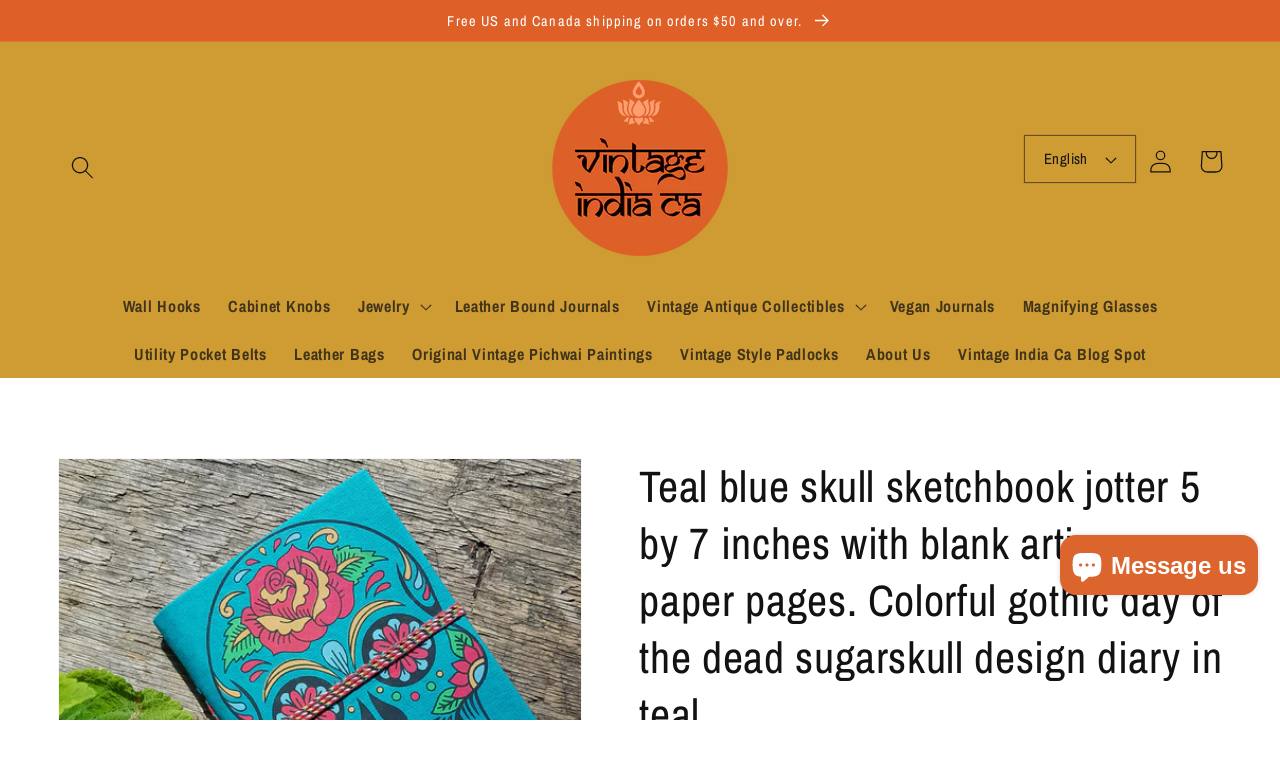

--- FILE ---
content_type: text/html; charset=utf-8
request_url: https://vintageindiaca.com/products/teal-skull-sketchbook-jotter-5-by-7-inches-with-blank-artisan-paper-pages-colorful-gothic-day-of-the-dead-sugarskull-design-diary-in-teal-1
body_size: 40328
content:
<!doctype html>
<html class="no-js" lang="en">
  <script type="text/javascript">
    (function(c,l,a,r,i,t,y){
        c[a]=c[a]||function(){(c[a].q=c[a].q||[]).push(arguments)};
        t=l.createElement(r);t.async=1;t.src="https://www.clarity.ms/tag/"+i;
        y=l.getElementsByTagName(r)[0];y.parentNode.insertBefore(t,y);
    })(window, document, "clarity", "script", "pm7xqgs6jh");
</script>
<script src="https://cdn.shopify.com/extensions/7bc9bb47-adfa-4267-963e-cadee5096caf/inbox-1252/assets/inbox-chat-loader.js" type="text/javascript" defer="defer"></script>
<link href="https://monorail-edge.shopifysvc.com" rel="dns-prefetch">
<script>(function(){if ("sendBeacon" in navigator && "performance" in window) {try {var session_token_from_headers = performance.getEntriesByType('navigation')[0].serverTiming.find(x => x.name == '_s').description;} catch {var session_token_from_headers = undefined;}var session_cookie_matches = document.cookie.match(/_shopify_s=([^;]*)/);var session_token_from_cookie = session_cookie_matches && session_cookie_matches.length === 2 ? session_cookie_matches[1] : "";var session_token = session_token_from_headers || session_token_from_cookie || "";function handle_abandonment_event(e) {var entries = performance.getEntries().filter(function(entry) {return /monorail-edge.shopifysvc.com/.test(entry.name);});if (!window.abandonment_tracked && entries.length === 0) {window.abandonment_tracked = true;var currentMs = Date.now();var navigation_start = performance.timing.navigationStart;var payload = {shop_id: 56696864900,url: window.location.href,navigation_start,duration: currentMs - navigation_start,session_token,page_type: "product"};window.navigator.sendBeacon("https://monorail-edge.shopifysvc.com/v1/produce", JSON.stringify({schema_id: "online_store_buyer_site_abandonment/1.1",payload: payload,metadata: {event_created_at_ms: currentMs,event_sent_at_ms: currentMs}}));}}window.addEventListener('pagehide', handle_abandonment_event);}}());</script>
<script id="web-pixels-manager-setup">(function e(e,d,r,n,o){if(void 0===o&&(o={}),!Boolean(null===(a=null===(i=window.Shopify)||void 0===i?void 0:i.analytics)||void 0===a?void 0:a.replayQueue)){var i,a;window.Shopify=window.Shopify||{};var t=window.Shopify;t.analytics=t.analytics||{};var s=t.analytics;s.replayQueue=[],s.publish=function(e,d,r){return s.replayQueue.push([e,d,r]),!0};try{self.performance.mark("wpm:start")}catch(e){}var l=function(){var e={modern:/Edge?\/(1{2}[4-9]|1[2-9]\d|[2-9]\d{2}|\d{4,})\.\d+(\.\d+|)|Firefox\/(1{2}[4-9]|1[2-9]\d|[2-9]\d{2}|\d{4,})\.\d+(\.\d+|)|Chrom(ium|e)\/(9{2}|\d{3,})\.\d+(\.\d+|)|(Maci|X1{2}).+ Version\/(15\.\d+|(1[6-9]|[2-9]\d|\d{3,})\.\d+)([,.]\d+|)( \(\w+\)|)( Mobile\/\w+|) Safari\/|Chrome.+OPR\/(9{2}|\d{3,})\.\d+\.\d+|(CPU[ +]OS|iPhone[ +]OS|CPU[ +]iPhone|CPU IPhone OS|CPU iPad OS)[ +]+(15[._]\d+|(1[6-9]|[2-9]\d|\d{3,})[._]\d+)([._]\d+|)|Android:?[ /-](13[3-9]|1[4-9]\d|[2-9]\d{2}|\d{4,})(\.\d+|)(\.\d+|)|Android.+Firefox\/(13[5-9]|1[4-9]\d|[2-9]\d{2}|\d{4,})\.\d+(\.\d+|)|Android.+Chrom(ium|e)\/(13[3-9]|1[4-9]\d|[2-9]\d{2}|\d{4,})\.\d+(\.\d+|)|SamsungBrowser\/([2-9]\d|\d{3,})\.\d+/,legacy:/Edge?\/(1[6-9]|[2-9]\d|\d{3,})\.\d+(\.\d+|)|Firefox\/(5[4-9]|[6-9]\d|\d{3,})\.\d+(\.\d+|)|Chrom(ium|e)\/(5[1-9]|[6-9]\d|\d{3,})\.\d+(\.\d+|)([\d.]+$|.*Safari\/(?![\d.]+ Edge\/[\d.]+$))|(Maci|X1{2}).+ Version\/(10\.\d+|(1[1-9]|[2-9]\d|\d{3,})\.\d+)([,.]\d+|)( \(\w+\)|)( Mobile\/\w+|) Safari\/|Chrome.+OPR\/(3[89]|[4-9]\d|\d{3,})\.\d+\.\d+|(CPU[ +]OS|iPhone[ +]OS|CPU[ +]iPhone|CPU IPhone OS|CPU iPad OS)[ +]+(10[._]\d+|(1[1-9]|[2-9]\d|\d{3,})[._]\d+)([._]\d+|)|Android:?[ /-](13[3-9]|1[4-9]\d|[2-9]\d{2}|\d{4,})(\.\d+|)(\.\d+|)|Mobile Safari.+OPR\/([89]\d|\d{3,})\.\d+\.\d+|Android.+Firefox\/(13[5-9]|1[4-9]\d|[2-9]\d{2}|\d{4,})\.\d+(\.\d+|)|Android.+Chrom(ium|e)\/(13[3-9]|1[4-9]\d|[2-9]\d{2}|\d{4,})\.\d+(\.\d+|)|Android.+(UC? ?Browser|UCWEB|U3)[ /]?(15\.([5-9]|\d{2,})|(1[6-9]|[2-9]\d|\d{3,})\.\d+)\.\d+|SamsungBrowser\/(5\.\d+|([6-9]|\d{2,})\.\d+)|Android.+MQ{2}Browser\/(14(\.(9|\d{2,})|)|(1[5-9]|[2-9]\d|\d{3,})(\.\d+|))(\.\d+|)|K[Aa][Ii]OS\/(3\.\d+|([4-9]|\d{2,})\.\d+)(\.\d+|)/},d=e.modern,r=e.legacy,n=navigator.userAgent;return n.match(d)?"modern":n.match(r)?"legacy":"unknown"}(),u="modern"===l?"modern":"legacy",c=(null!=n?n:{modern:"",legacy:""})[u],f=function(e){return[e.baseUrl,"/wpm","/b",e.hashVersion,"modern"===e.buildTarget?"m":"l",".js"].join("")}({baseUrl:d,hashVersion:r,buildTarget:u}),m=function(e){var d=e.version,r=e.bundleTarget,n=e.surface,o=e.pageUrl,i=e.monorailEndpoint;return{emit:function(e){var a=e.status,t=e.errorMsg,s=(new Date).getTime(),l=JSON.stringify({metadata:{event_sent_at_ms:s},events:[{schema_id:"web_pixels_manager_load/3.1",payload:{version:d,bundle_target:r,page_url:o,status:a,surface:n,error_msg:t},metadata:{event_created_at_ms:s}}]});if(!i)return console&&console.warn&&console.warn("[Web Pixels Manager] No Monorail endpoint provided, skipping logging."),!1;try{return self.navigator.sendBeacon.bind(self.navigator)(i,l)}catch(e){}var u=new XMLHttpRequest;try{return u.open("POST",i,!0),u.setRequestHeader("Content-Type","text/plain"),u.send(l),!0}catch(e){return console&&console.warn&&console.warn("[Web Pixels Manager] Got an unhandled error while logging to Monorail."),!1}}}}({version:r,bundleTarget:l,surface:e.surface,pageUrl:self.location.href,monorailEndpoint:e.monorailEndpoint});try{o.browserTarget=l,function(e){var d=e.src,r=e.async,n=void 0===r||r,o=e.onload,i=e.onerror,a=e.sri,t=e.scriptDataAttributes,s=void 0===t?{}:t,l=document.createElement("script"),u=document.querySelector("head"),c=document.querySelector("body");if(l.async=n,l.src=d,a&&(l.integrity=a,l.crossOrigin="anonymous"),s)for(var f in s)if(Object.prototype.hasOwnProperty.call(s,f))try{l.dataset[f]=s[f]}catch(e){}if(o&&l.addEventListener("load",o),i&&l.addEventListener("error",i),u)u.appendChild(l);else{if(!c)throw new Error("Did not find a head or body element to append the script");c.appendChild(l)}}({src:f,async:!0,onload:function(){if(!function(){var e,d;return Boolean(null===(d=null===(e=window.Shopify)||void 0===e?void 0:e.analytics)||void 0===d?void 0:d.initialized)}()){var d=window.webPixelsManager.init(e)||void 0;if(d){var r=window.Shopify.analytics;r.replayQueue.forEach((function(e){var r=e[0],n=e[1],o=e[2];d.publishCustomEvent(r,n,o)})),r.replayQueue=[],r.publish=d.publishCustomEvent,r.visitor=d.visitor,r.initialized=!0}}},onerror:function(){return m.emit({status:"failed",errorMsg:"".concat(f," has failed to load")})},sri:function(e){var d=/^sha384-[A-Za-z0-9+/=]+$/;return"string"==typeof e&&d.test(e)}(c)?c:"",scriptDataAttributes:o}),m.emit({status:"loading"})}catch(e){m.emit({status:"failed",errorMsg:(null==e?void 0:e.message)||"Unknown error"})}}})({shopId: 56696864900,storefrontBaseUrl: "https://vintageindiaca.com",extensionsBaseUrl: "https://extensions.shopifycdn.com/cdn/shopifycloud/web-pixels-manager",monorailEndpoint: "https://monorail-edge.shopifysvc.com/unstable/produce_batch",surface: "storefront-renderer",enabledBetaFlags: ["2dca8a86"],webPixelsConfigList: [{"id":"2243657860","configuration":"{\"pixel_id\":\"444310396392844\",\"pixel_type\":\"facebook_pixel\"}","eventPayloadVersion":"v1","runtimeContext":"OPEN","scriptVersion":"ca16bc87fe92b6042fbaa3acc2fbdaa6","type":"APP","apiClientId":2329312,"privacyPurposes":["ANALYTICS","MARKETING","SALE_OF_DATA"],"dataSharingAdjustments":{"protectedCustomerApprovalScopes":["read_customer_address","read_customer_email","read_customer_name","read_customer_personal_data","read_customer_phone"]}},{"id":"272564356","configuration":"{\"config\":\"{\\\"pixel_id\\\":\\\"G-R7EE1DYBZZ\\\",\\\"target_country\\\":\\\"CA\\\",\\\"gtag_events\\\":[{\\\"type\\\":\\\"begin_checkout\\\",\\\"action_label\\\":\\\"G-R7EE1DYBZZ\\\"},{\\\"type\\\":\\\"search\\\",\\\"action_label\\\":\\\"G-R7EE1DYBZZ\\\"},{\\\"type\\\":\\\"view_item\\\",\\\"action_label\\\":[\\\"G-R7EE1DYBZZ\\\",\\\"MC-2E6H54TQXM\\\"]},{\\\"type\\\":\\\"purchase\\\",\\\"action_label\\\":[\\\"G-R7EE1DYBZZ\\\",\\\"MC-2E6H54TQXM\\\"]},{\\\"type\\\":\\\"page_view\\\",\\\"action_label\\\":[\\\"G-R7EE1DYBZZ\\\",\\\"MC-2E6H54TQXM\\\"]},{\\\"type\\\":\\\"add_payment_info\\\",\\\"action_label\\\":\\\"G-R7EE1DYBZZ\\\"},{\\\"type\\\":\\\"add_to_cart\\\",\\\"action_label\\\":\\\"G-R7EE1DYBZZ\\\"}],\\\"enable_monitoring_mode\\\":false}\"}","eventPayloadVersion":"v1","runtimeContext":"OPEN","scriptVersion":"b2a88bafab3e21179ed38636efcd8a93","type":"APP","apiClientId":1780363,"privacyPurposes":[],"dataSharingAdjustments":{"protectedCustomerApprovalScopes":["read_customer_address","read_customer_email","read_customer_name","read_customer_personal_data","read_customer_phone"]}},{"id":"48726148","configuration":"{\"tagID\":\"2612830460497\"}","eventPayloadVersion":"v1","runtimeContext":"STRICT","scriptVersion":"18031546ee651571ed29edbe71a3550b","type":"APP","apiClientId":3009811,"privacyPurposes":["ANALYTICS","MARKETING","SALE_OF_DATA"],"dataSharingAdjustments":{"protectedCustomerApprovalScopes":["read_customer_address","read_customer_email","read_customer_name","read_customer_personal_data","read_customer_phone"]}},{"id":"shopify-app-pixel","configuration":"{}","eventPayloadVersion":"v1","runtimeContext":"STRICT","scriptVersion":"0450","apiClientId":"shopify-pixel","type":"APP","privacyPurposes":["ANALYTICS","MARKETING"]},{"id":"shopify-custom-pixel","eventPayloadVersion":"v1","runtimeContext":"LAX","scriptVersion":"0450","apiClientId":"shopify-pixel","type":"CUSTOM","privacyPurposes":["ANALYTICS","MARKETING"]}],isMerchantRequest: false,initData: {"shop":{"name":"Vintage India Ca","paymentSettings":{"currencyCode":"CAD"},"myshopifyDomain":"vintage-india-ca.myshopify.com","countryCode":"CA","storefrontUrl":"https:\/\/vintageindiaca.com"},"customer":null,"cart":null,"checkout":null,"productVariants":[{"price":{"amount":45.0,"currencyCode":"CAD"},"product":{"title":"Teal blue skull sketchbook jotter 5 by 7 inches with blank artisan paper pages. Colorful gothic day of the dead sugarskull design diary in teal.","vendor":"Vintage India Ca","id":"7056919232644","untranslatedTitle":"Teal blue skull sketchbook jotter 5 by 7 inches with blank artisan paper pages. Colorful gothic day of the dead sugarskull design diary in teal.","url":"\/products\/teal-skull-sketchbook-jotter-5-by-7-inches-with-blank-artisan-paper-pages-colorful-gothic-day-of-the-dead-sugarskull-design-diary-in-teal-1","type":"journal notebook"},"id":"41284873715844","image":{"src":"\/\/vintageindiaca.com\/cdn\/shop\/products\/LFWD_10ac2b8a-03b2-42a6-b2d3-11f7a9d2b020.jpg?v=1674929093"},"sku":"GHS 306 T","title":"Default Title","untranslatedTitle":"Default Title"}],"purchasingCompany":null},},"https://vintageindiaca.com/cdn","fcfee988w5aeb613cpc8e4bc33m6693e112",{"modern":"","legacy":""},{"shopId":"56696864900","storefrontBaseUrl":"https:\/\/vintageindiaca.com","extensionBaseUrl":"https:\/\/extensions.shopifycdn.com\/cdn\/shopifycloud\/web-pixels-manager","surface":"storefront-renderer","enabledBetaFlags":"[\"2dca8a86\"]","isMerchantRequest":"false","hashVersion":"fcfee988w5aeb613cpc8e4bc33m6693e112","publish":"custom","events":"[[\"page_viewed\",{}],[\"product_viewed\",{\"productVariant\":{\"price\":{\"amount\":45.0,\"currencyCode\":\"CAD\"},\"product\":{\"title\":\"Teal blue skull sketchbook jotter 5 by 7 inches with blank artisan paper pages. Colorful gothic day of the dead sugarskull design diary in teal.\",\"vendor\":\"Vintage India Ca\",\"id\":\"7056919232644\",\"untranslatedTitle\":\"Teal blue skull sketchbook jotter 5 by 7 inches with blank artisan paper pages. Colorful gothic day of the dead sugarskull design diary in teal.\",\"url\":\"\/products\/teal-skull-sketchbook-jotter-5-by-7-inches-with-blank-artisan-paper-pages-colorful-gothic-day-of-the-dead-sugarskull-design-diary-in-teal-1\",\"type\":\"journal notebook\"},\"id\":\"41284873715844\",\"image\":{\"src\":\"\/\/vintageindiaca.com\/cdn\/shop\/products\/LFWD_10ac2b8a-03b2-42a6-b2d3-11f7a9d2b020.jpg?v=1674929093\"},\"sku\":\"GHS 306 T\",\"title\":\"Default Title\",\"untranslatedTitle\":\"Default Title\"}}]]"});</script><script>
  window.ShopifyAnalytics = window.ShopifyAnalytics || {};
  window.ShopifyAnalytics.meta = window.ShopifyAnalytics.meta || {};
  window.ShopifyAnalytics.meta.currency = 'CAD';
  var meta = {"product":{"id":7056919232644,"gid":"gid:\/\/shopify\/Product\/7056919232644","vendor":"Vintage India Ca","type":"journal notebook","handle":"teal-skull-sketchbook-jotter-5-by-7-inches-with-blank-artisan-paper-pages-colorful-gothic-day-of-the-dead-sugarskull-design-diary-in-teal-1","variants":[{"id":41284873715844,"price":4500,"name":"Teal blue skull sketchbook jotter 5 by 7 inches with blank artisan paper pages. Colorful gothic day of the dead sugarskull design diary in teal.","public_title":null,"sku":"GHS 306 T"}],"remote":false},"page":{"pageType":"product","resourceType":"product","resourceId":7056919232644,"requestId":"ca85a7e1-556e-43b8-a825-09aef745ed0b-1768739777"}};
  for (var attr in meta) {
    window.ShopifyAnalytics.meta[attr] = meta[attr];
  }
</script>
<script class="analytics">
  (function () {
    var customDocumentWrite = function(content) {
      var jquery = null;

      if (window.jQuery) {
        jquery = window.jQuery;
      } else if (window.Checkout && window.Checkout.$) {
        jquery = window.Checkout.$;
      }

      if (jquery) {
        jquery('body').append(content);
      }
    };

    var hasLoggedConversion = function(token) {
      if (token) {
        return document.cookie.indexOf('loggedConversion=' + token) !== -1;
      }
      return false;
    }

    var setCookieIfConversion = function(token) {
      if (token) {
        var twoMonthsFromNow = new Date(Date.now());
        twoMonthsFromNow.setMonth(twoMonthsFromNow.getMonth() + 2);

        document.cookie = 'loggedConversion=' + token + '; expires=' + twoMonthsFromNow;
      }
    }

    var trekkie = window.ShopifyAnalytics.lib = window.trekkie = window.trekkie || [];
    if (trekkie.integrations) {
      return;
    }
    trekkie.methods = [
      'identify',
      'page',
      'ready',
      'track',
      'trackForm',
      'trackLink'
    ];
    trekkie.factory = function(method) {
      return function() {
        var args = Array.prototype.slice.call(arguments);
        args.unshift(method);
        trekkie.push(args);
        return trekkie;
      };
    };
    for (var i = 0; i < trekkie.methods.length; i++) {
      var key = trekkie.methods[i];
      trekkie[key] = trekkie.factory(key);
    }
    trekkie.load = function(config) {
      trekkie.config = config || {};
      trekkie.config.initialDocumentCookie = document.cookie;
      var first = document.getElementsByTagName('script')[0];
      var script = document.createElement('script');
      script.type = 'text/javascript';
      script.onerror = function(e) {
        var scriptFallback = document.createElement('script');
        scriptFallback.type = 'text/javascript';
        scriptFallback.onerror = function(error) {
                var Monorail = {
      produce: function produce(monorailDomain, schemaId, payload) {
        var currentMs = new Date().getTime();
        var event = {
          schema_id: schemaId,
          payload: payload,
          metadata: {
            event_created_at_ms: currentMs,
            event_sent_at_ms: currentMs
          }
        };
        return Monorail.sendRequest("https://" + monorailDomain + "/v1/produce", JSON.stringify(event));
      },
      sendRequest: function sendRequest(endpointUrl, payload) {
        // Try the sendBeacon API
        if (window && window.navigator && typeof window.navigator.sendBeacon === 'function' && typeof window.Blob === 'function' && !Monorail.isIos12()) {
          var blobData = new window.Blob([payload], {
            type: 'text/plain'
          });

          if (window.navigator.sendBeacon(endpointUrl, blobData)) {
            return true;
          } // sendBeacon was not successful

        } // XHR beacon

        var xhr = new XMLHttpRequest();

        try {
          xhr.open('POST', endpointUrl);
          xhr.setRequestHeader('Content-Type', 'text/plain');
          xhr.send(payload);
        } catch (e) {
          console.log(e);
        }

        return false;
      },
      isIos12: function isIos12() {
        return window.navigator.userAgent.lastIndexOf('iPhone; CPU iPhone OS 12_') !== -1 || window.navigator.userAgent.lastIndexOf('iPad; CPU OS 12_') !== -1;
      }
    };
    Monorail.produce('monorail-edge.shopifysvc.com',
      'trekkie_storefront_load_errors/1.1',
      {shop_id: 56696864900,
      theme_id: 129122304132,
      app_name: "storefront",
      context_url: window.location.href,
      source_url: "//vintageindiaca.com/cdn/s/trekkie.storefront.cd680fe47e6c39ca5d5df5f0a32d569bc48c0f27.min.js"});

        };
        scriptFallback.async = true;
        scriptFallback.src = '//vintageindiaca.com/cdn/s/trekkie.storefront.cd680fe47e6c39ca5d5df5f0a32d569bc48c0f27.min.js';
        first.parentNode.insertBefore(scriptFallback, first);
      };
      script.async = true;
      script.src = '//vintageindiaca.com/cdn/s/trekkie.storefront.cd680fe47e6c39ca5d5df5f0a32d569bc48c0f27.min.js';
      first.parentNode.insertBefore(script, first);
    };
    trekkie.load(
      {"Trekkie":{"appName":"storefront","development":false,"defaultAttributes":{"shopId":56696864900,"isMerchantRequest":null,"themeId":129122304132,"themeCityHash":"15689262784216133987","contentLanguage":"en","currency":"CAD","eventMetadataId":"4c581c45-df00-43bd-ac4d-973ae35597d5"},"isServerSideCookieWritingEnabled":true,"monorailRegion":"shop_domain","enabledBetaFlags":["65f19447"]},"Session Attribution":{},"S2S":{"facebookCapiEnabled":true,"source":"trekkie-storefront-renderer","apiClientId":580111}}
    );

    var loaded = false;
    trekkie.ready(function() {
      if (loaded) return;
      loaded = true;

      window.ShopifyAnalytics.lib = window.trekkie;

      var originalDocumentWrite = document.write;
      document.write = customDocumentWrite;
      try { window.ShopifyAnalytics.merchantGoogleAnalytics.call(this); } catch(error) {};
      document.write = originalDocumentWrite;

      window.ShopifyAnalytics.lib.page(null,{"pageType":"product","resourceType":"product","resourceId":7056919232644,"requestId":"ca85a7e1-556e-43b8-a825-09aef745ed0b-1768739777","shopifyEmitted":true});

      var match = window.location.pathname.match(/checkouts\/(.+)\/(thank_you|post_purchase)/)
      var token = match? match[1]: undefined;
      if (!hasLoggedConversion(token)) {
        setCookieIfConversion(token);
        window.ShopifyAnalytics.lib.track("Viewed Product",{"currency":"CAD","variantId":41284873715844,"productId":7056919232644,"productGid":"gid:\/\/shopify\/Product\/7056919232644","name":"Teal blue skull sketchbook jotter 5 by 7 inches with blank artisan paper pages. Colorful gothic day of the dead sugarskull design diary in teal.","price":"45.00","sku":"GHS 306 T","brand":"Vintage India Ca","variant":null,"category":"journal notebook","nonInteraction":true,"remote":false},undefined,undefined,{"shopifyEmitted":true});
      window.ShopifyAnalytics.lib.track("monorail:\/\/trekkie_storefront_viewed_product\/1.1",{"currency":"CAD","variantId":41284873715844,"productId":7056919232644,"productGid":"gid:\/\/shopify\/Product\/7056919232644","name":"Teal blue skull sketchbook jotter 5 by 7 inches with blank artisan paper pages. Colorful gothic day of the dead sugarskull design diary in teal.","price":"45.00","sku":"GHS 306 T","brand":"Vintage India Ca","variant":null,"category":"journal notebook","nonInteraction":true,"remote":false,"referer":"https:\/\/vintageindiaca.com\/products\/teal-skull-sketchbook-jotter-5-by-7-inches-with-blank-artisan-paper-pages-colorful-gothic-day-of-the-dead-sugarskull-design-diary-in-teal-1"});
      }
    });


        var eventsListenerScript = document.createElement('script');
        eventsListenerScript.async = true;
        eventsListenerScript.src = "//vintageindiaca.com/cdn/shopifycloud/storefront/assets/shop_events_listener-3da45d37.js";
        document.getElementsByTagName('head')[0].appendChild(eventsListenerScript);

})();</script>
  <script>
  if (!window.ga || (window.ga && typeof window.ga !== 'function')) {
    window.ga = function ga() {
      (window.ga.q = window.ga.q || []).push(arguments);
      if (window.Shopify && window.Shopify.analytics && typeof window.Shopify.analytics.publish === 'function') {
        window.Shopify.analytics.publish("ga_stub_called", {}, {sendTo: "google_osp_migration"});
      }
      console.error("Shopify's Google Analytics stub called with:", Array.from(arguments), "\nSee https://help.shopify.com/manual/promoting-marketing/pixels/pixel-migration#google for more information.");
    };
    if (window.Shopify && window.Shopify.analytics && typeof window.Shopify.analytics.publish === 'function') {
      window.Shopify.analytics.publish("ga_stub_initialized", {}, {sendTo: "google_osp_migration"});
    }
  }
</script>
<script
  defer
  src="https://vintageindiaca.com/cdn/shopifycloud/perf-kit/shopify-perf-kit-3.0.4.min.js"
  data-application="storefront-renderer"
  data-shop-id="56696864900"
  data-render-region="gcp-us-central1"
  data-page-type="product"
  data-theme-instance-id="129122304132"
  data-theme-name="Dawn"
  data-theme-version="2.5.0"
  data-monorail-region="shop_domain"
  data-resource-timing-sampling-rate="10"
  data-shs="true"
  data-shs-beacon="true"
  data-shs-export-with-fetch="true"
  data-shs-logs-sample-rate="1"
  data-shs-beacon-endpoint="https://vintageindiaca.com/api/collect"
></script>
</head>
    <meta charset="utf-8">
    <meta http-equiv="X-UA-Compatible" content="IE=edge">
    <meta name="viewport" content="width=device-width,initial-scale=1">
    <meta name="theme-color" content="">
    <link rel="canonical" href="https://vintageindiaca.com/products/teal-skull-sketchbook-jotter-5-by-7-inches-with-blank-artisan-paper-pages-colorful-gothic-day-of-the-dead-sugarskull-design-diary-in-teal-1">
    <link rel="preconnect" href="https://cdn.shopify.com" crossorigin>
    <link rel="stylesheet" href="https://cdn.jsdelivr.net/npm/bootstrap-icons@1.3.0/font/bootstrap-icons.css" /><link rel="icon" type="image/png" href="//vintageindiaca.com/cdn/shop/files/JPEG_VINTAGE_INDIA_LOGO_32x32.jpg?v=1644270401"><link rel="preconnect" href="https://fonts.shopifycdn.com" crossorigin><title>
      Teal blue skull sketchbook jotter 5 by 7 inches with blank artisan pap
 &ndash; Vintage India Ca</title>

    
      <meta name="description" content="Teal blue sugarskull diary sketchbook journal 5 by 7 inch size with colorful gothic day of the dead halloween theme cover. Premium blank white paper pages in a compact hardcover format to easily carry with you.You can use it for drawing and sketching and crearive writing. Makes a great gender neutral gift. Want a 20% d">
    

    

<meta property="og:site_name" content="Vintage India Ca">
<meta property="og:url" content="https://vintageindiaca.com/products/teal-skull-sketchbook-jotter-5-by-7-inches-with-blank-artisan-paper-pages-colorful-gothic-day-of-the-dead-sugarskull-design-diary-in-teal-1">
<meta property="og:title" content="Teal blue skull sketchbook jotter 5 by 7 inches with blank artisan pap">
<meta property="og:type" content="product">
<meta property="og:description" content="Teal blue sugarskull diary sketchbook journal 5 by 7 inch size with colorful gothic day of the dead halloween theme cover. Premium blank white paper pages in a compact hardcover format to easily carry with you.You can use it for drawing and sketching and crearive writing. Makes a great gender neutral gift. Want a 20% d"><meta property="og:image" content="http://vintageindiaca.com/cdn/shop/products/LFWD_10ac2b8a-03b2-42a6-b2d3-11f7a9d2b020.jpg?v=1674929093">
  <meta property="og:image:secure_url" content="https://vintageindiaca.com/cdn/shop/products/LFWD_10ac2b8a-03b2-42a6-b2d3-11f7a9d2b020.jpg?v=1674929093">
  <meta property="og:image:width" content="3024">
  <meta property="og:image:height" content="3024"><meta property="og:price:amount" content="45.00">
  <meta property="og:price:currency" content="CAD"><meta name="twitter:card" content="summary_large_image">
<meta name="twitter:title" content="Teal blue skull sketchbook jotter 5 by 7 inches with blank artisan pap">
<meta name="twitter:description" content="Teal blue sugarskull diary sketchbook journal 5 by 7 inch size with colorful gothic day of the dead halloween theme cover. Premium blank white paper pages in a compact hardcover format to easily carry with you.You can use it for drawing and sketching and crearive writing. Makes a great gender neutral gift. Want a 20% d">


    <script src="//vintageindiaca.com/cdn/shop/t/15/assets/global.js?v=134895141903428787311719590422" defer="defer"></script>
    <script>window.performance && window.performance.mark && window.performance.mark('shopify.content_for_header.start');</script><meta id="shopify-digital-wallet" name="shopify-digital-wallet" content="/56696864900/digital_wallets/dialog">
<meta name="shopify-checkout-api-token" content="e505ab5f054b6367cb92e60162d21f5a">
<meta id="in-context-paypal-metadata" data-shop-id="56696864900" data-venmo-supported="false" data-environment="production" data-locale="en_US" data-paypal-v4="true" data-currency="CAD">
<link rel="alternate" hreflang="x-default" href="https://vintageindiaca.com/products/teal-skull-sketchbook-jotter-5-by-7-inches-with-blank-artisan-paper-pages-colorful-gothic-day-of-the-dead-sugarskull-design-diary-in-teal-1">
<link rel="alternate" hreflang="en" href="https://vintageindiaca.com/products/teal-skull-sketchbook-jotter-5-by-7-inches-with-blank-artisan-paper-pages-colorful-gothic-day-of-the-dead-sugarskull-design-diary-in-teal-1">
<link rel="alternate" hreflang="fr" href="https://vintageindiaca.com/fr/products/teal-skull-sketchbook-jotter-5-by-7-inches-with-blank-artisan-paper-pages-colorful-gothic-day-of-the-dead-sugarskull-design-diary-in-teal-1">
<link rel="alternate" type="application/json+oembed" href="https://vintageindiaca.com/products/teal-skull-sketchbook-jotter-5-by-7-inches-with-blank-artisan-paper-pages-colorful-gothic-day-of-the-dead-sugarskull-design-diary-in-teal-1.oembed">
<script async="async" src="/checkouts/internal/preloads.js?locale=en-CA"></script>
<link rel="preconnect" href="https://shop.app" crossorigin="anonymous">
<script async="async" src="https://shop.app/checkouts/internal/preloads.js?locale=en-CA&shop_id=56696864900" crossorigin="anonymous"></script>
<script id="apple-pay-shop-capabilities" type="application/json">{"shopId":56696864900,"countryCode":"CA","currencyCode":"CAD","merchantCapabilities":["supports3DS"],"merchantId":"gid:\/\/shopify\/Shop\/56696864900","merchantName":"Vintage India Ca","requiredBillingContactFields":["postalAddress","email"],"requiredShippingContactFields":["postalAddress","email"],"shippingType":"shipping","supportedNetworks":["visa","masterCard","amex","discover","interac","jcb"],"total":{"type":"pending","label":"Vintage India Ca","amount":"1.00"},"shopifyPaymentsEnabled":true,"supportsSubscriptions":true}</script>
<script id="shopify-features" type="application/json">{"accessToken":"e505ab5f054b6367cb92e60162d21f5a","betas":["rich-media-storefront-analytics"],"domain":"vintageindiaca.com","predictiveSearch":true,"shopId":56696864900,"locale":"en"}</script>
<script>var Shopify = Shopify || {};
Shopify.shop = "vintage-india-ca.myshopify.com";
Shopify.locale = "en";
Shopify.currency = {"active":"CAD","rate":"1.0"};
Shopify.country = "CA";
Shopify.theme = {"name":"DEV Dawn 120722 - toggle on\/off pass visibility","id":129122304132,"schema_name":"Dawn","schema_version":"2.5.0","theme_store_id":887,"role":"main"};
Shopify.theme.handle = "null";
Shopify.theme.style = {"id":null,"handle":null};
Shopify.cdnHost = "vintageindiaca.com/cdn";
Shopify.routes = Shopify.routes || {};
Shopify.routes.root = "/";</script>
<script type="module">!function(o){(o.Shopify=o.Shopify||{}).modules=!0}(window);</script>
<script>!function(o){function n(){var o=[];function n(){o.push(Array.prototype.slice.apply(arguments))}return n.q=o,n}var t=o.Shopify=o.Shopify||{};t.loadFeatures=n(),t.autoloadFeatures=n()}(window);</script>
<script>
  window.ShopifyPay = window.ShopifyPay || {};
  window.ShopifyPay.apiHost = "shop.app\/pay";
  window.ShopifyPay.redirectState = null;
</script>
<script id="shop-js-analytics" type="application/json">{"pageType":"product"}</script>
<script defer="defer" async type="module" src="//vintageindiaca.com/cdn/shopifycloud/shop-js/modules/v2/client.init-shop-cart-sync_C5BV16lS.en.esm.js"></script>
<script defer="defer" async type="module" src="//vintageindiaca.com/cdn/shopifycloud/shop-js/modules/v2/chunk.common_CygWptCX.esm.js"></script>
<script type="module">
  await import("//vintageindiaca.com/cdn/shopifycloud/shop-js/modules/v2/client.init-shop-cart-sync_C5BV16lS.en.esm.js");
await import("//vintageindiaca.com/cdn/shopifycloud/shop-js/modules/v2/chunk.common_CygWptCX.esm.js");

  window.Shopify.SignInWithShop?.initShopCartSync?.({"fedCMEnabled":true,"windoidEnabled":true});

</script>
<script defer="defer" async type="module" src="//vintageindiaca.com/cdn/shopifycloud/shop-js/modules/v2/client.payment-terms_CZxnsJam.en.esm.js"></script>
<script defer="defer" async type="module" src="//vintageindiaca.com/cdn/shopifycloud/shop-js/modules/v2/chunk.common_CygWptCX.esm.js"></script>
<script defer="defer" async type="module" src="//vintageindiaca.com/cdn/shopifycloud/shop-js/modules/v2/chunk.modal_D71HUcav.esm.js"></script>
<script type="module">
  await import("//vintageindiaca.com/cdn/shopifycloud/shop-js/modules/v2/client.payment-terms_CZxnsJam.en.esm.js");
await import("//vintageindiaca.com/cdn/shopifycloud/shop-js/modules/v2/chunk.common_CygWptCX.esm.js");
await import("//vintageindiaca.com/cdn/shopifycloud/shop-js/modules/v2/chunk.modal_D71HUcav.esm.js");

  
</script>
<script>
  window.Shopify = window.Shopify || {};
  if (!window.Shopify.featureAssets) window.Shopify.featureAssets = {};
  window.Shopify.featureAssets['shop-js'] = {"shop-cart-sync":["modules/v2/client.shop-cart-sync_ZFArdW7E.en.esm.js","modules/v2/chunk.common_CygWptCX.esm.js"],"init-fed-cm":["modules/v2/client.init-fed-cm_CmiC4vf6.en.esm.js","modules/v2/chunk.common_CygWptCX.esm.js"],"shop-button":["modules/v2/client.shop-button_tlx5R9nI.en.esm.js","modules/v2/chunk.common_CygWptCX.esm.js"],"shop-cash-offers":["modules/v2/client.shop-cash-offers_DOA2yAJr.en.esm.js","modules/v2/chunk.common_CygWptCX.esm.js","modules/v2/chunk.modal_D71HUcav.esm.js"],"init-windoid":["modules/v2/client.init-windoid_sURxWdc1.en.esm.js","modules/v2/chunk.common_CygWptCX.esm.js"],"shop-toast-manager":["modules/v2/client.shop-toast-manager_ClPi3nE9.en.esm.js","modules/v2/chunk.common_CygWptCX.esm.js"],"init-shop-email-lookup-coordinator":["modules/v2/client.init-shop-email-lookup-coordinator_B8hsDcYM.en.esm.js","modules/v2/chunk.common_CygWptCX.esm.js"],"init-shop-cart-sync":["modules/v2/client.init-shop-cart-sync_C5BV16lS.en.esm.js","modules/v2/chunk.common_CygWptCX.esm.js"],"avatar":["modules/v2/client.avatar_BTnouDA3.en.esm.js"],"pay-button":["modules/v2/client.pay-button_FdsNuTd3.en.esm.js","modules/v2/chunk.common_CygWptCX.esm.js"],"init-customer-accounts":["modules/v2/client.init-customer-accounts_DxDtT_ad.en.esm.js","modules/v2/client.shop-login-button_C5VAVYt1.en.esm.js","modules/v2/chunk.common_CygWptCX.esm.js","modules/v2/chunk.modal_D71HUcav.esm.js"],"init-shop-for-new-customer-accounts":["modules/v2/client.init-shop-for-new-customer-accounts_ChsxoAhi.en.esm.js","modules/v2/client.shop-login-button_C5VAVYt1.en.esm.js","modules/v2/chunk.common_CygWptCX.esm.js","modules/v2/chunk.modal_D71HUcav.esm.js"],"shop-login-button":["modules/v2/client.shop-login-button_C5VAVYt1.en.esm.js","modules/v2/chunk.common_CygWptCX.esm.js","modules/v2/chunk.modal_D71HUcav.esm.js"],"init-customer-accounts-sign-up":["modules/v2/client.init-customer-accounts-sign-up_CPSyQ0Tj.en.esm.js","modules/v2/client.shop-login-button_C5VAVYt1.en.esm.js","modules/v2/chunk.common_CygWptCX.esm.js","modules/v2/chunk.modal_D71HUcav.esm.js"],"shop-follow-button":["modules/v2/client.shop-follow-button_Cva4Ekp9.en.esm.js","modules/v2/chunk.common_CygWptCX.esm.js","modules/v2/chunk.modal_D71HUcav.esm.js"],"checkout-modal":["modules/v2/client.checkout-modal_BPM8l0SH.en.esm.js","modules/v2/chunk.common_CygWptCX.esm.js","modules/v2/chunk.modal_D71HUcav.esm.js"],"lead-capture":["modules/v2/client.lead-capture_Bi8yE_yS.en.esm.js","modules/v2/chunk.common_CygWptCX.esm.js","modules/v2/chunk.modal_D71HUcav.esm.js"],"shop-login":["modules/v2/client.shop-login_D6lNrXab.en.esm.js","modules/v2/chunk.common_CygWptCX.esm.js","modules/v2/chunk.modal_D71HUcav.esm.js"],"payment-terms":["modules/v2/client.payment-terms_CZxnsJam.en.esm.js","modules/v2/chunk.common_CygWptCX.esm.js","modules/v2/chunk.modal_D71HUcav.esm.js"]};
</script>
<script>(function() {
  var isLoaded = false;
  function asyncLoad() {
    if (isLoaded) return;
    isLoaded = true;
    var urls = ["https:\/\/chimpstatic.com\/mcjs-connected\/js\/users\/40a34f8b69afc3fbc58fb9a9e\/30aa36383dec714f442df3495.js?shop=vintage-india-ca.myshopify.com"];
    for (var i = 0; i < urls.length; i++) {
      var s = document.createElement('script');
      s.type = 'text/javascript';
      s.async = true;
      s.src = urls[i];
      var x = document.getElementsByTagName('script')[0];
      x.parentNode.insertBefore(s, x);
    }
  };
  if(window.attachEvent) {
    window.attachEvent('onload', asyncLoad);
  } else {
    window.addEventListener('load', asyncLoad, false);
  }
})();</script>
<script id="__st">var __st={"a":56696864900,"offset":-18000,"reqid":"ca85a7e1-556e-43b8-a825-09aef745ed0b-1768739777","pageurl":"vintageindiaca.com\/products\/teal-skull-sketchbook-jotter-5-by-7-inches-with-blank-artisan-paper-pages-colorful-gothic-day-of-the-dead-sugarskull-design-diary-in-teal-1","u":"94981055bb1b","p":"product","rtyp":"product","rid":7056919232644};</script>
<script>window.ShopifyPaypalV4VisibilityTracking = true;</script>
<script id="captcha-bootstrap">!function(){'use strict';const t='contact',e='account',n='new_comment',o=[[t,t],['blogs',n],['comments',n],[t,'customer']],c=[[e,'customer_login'],[e,'guest_login'],[e,'recover_customer_password'],[e,'create_customer']],r=t=>t.map((([t,e])=>`form[action*='/${t}']:not([data-nocaptcha='true']) input[name='form_type'][value='${e}']`)).join(','),a=t=>()=>t?[...document.querySelectorAll(t)].map((t=>t.form)):[];function s(){const t=[...o],e=r(t);return a(e)}const i='password',u='form_key',d=['recaptcha-v3-token','g-recaptcha-response','h-captcha-response',i],f=()=>{try{return window.sessionStorage}catch{return}},m='__shopify_v',_=t=>t.elements[u];function p(t,e,n=!1){try{const o=window.sessionStorage,c=JSON.parse(o.getItem(e)),{data:r}=function(t){const{data:e,action:n}=t;return t[m]||n?{data:e,action:n}:{data:t,action:n}}(c);for(const[e,n]of Object.entries(r))t.elements[e]&&(t.elements[e].value=n);n&&o.removeItem(e)}catch(o){console.error('form repopulation failed',{error:o})}}const l='form_type',E='cptcha';function T(t){t.dataset[E]=!0}const w=window,h=w.document,L='Shopify',v='ce_forms',y='captcha';let A=!1;((t,e)=>{const n=(g='f06e6c50-85a8-45c8-87d0-21a2b65856fe',I='https://cdn.shopify.com/shopifycloud/storefront-forms-hcaptcha/ce_storefront_forms_captcha_hcaptcha.v1.5.2.iife.js',D={infoText:'Protected by hCaptcha',privacyText:'Privacy',termsText:'Terms'},(t,e,n)=>{const o=w[L][v],c=o.bindForm;if(c)return c(t,g,e,D).then(n);var r;o.q.push([[t,g,e,D],n]),r=I,A||(h.body.append(Object.assign(h.createElement('script'),{id:'captcha-provider',async:!0,src:r})),A=!0)});var g,I,D;w[L]=w[L]||{},w[L][v]=w[L][v]||{},w[L][v].q=[],w[L][y]=w[L][y]||{},w[L][y].protect=function(t,e){n(t,void 0,e),T(t)},Object.freeze(w[L][y]),function(t,e,n,w,h,L){const[v,y,A,g]=function(t,e,n){const i=e?o:[],u=t?c:[],d=[...i,...u],f=r(d),m=r(i),_=r(d.filter((([t,e])=>n.includes(e))));return[a(f),a(m),a(_),s()]}(w,h,L),I=t=>{const e=t.target;return e instanceof HTMLFormElement?e:e&&e.form},D=t=>v().includes(t);t.addEventListener('submit',(t=>{const e=I(t);if(!e)return;const n=D(e)&&!e.dataset.hcaptchaBound&&!e.dataset.recaptchaBound,o=_(e),c=g().includes(e)&&(!o||!o.value);(n||c)&&t.preventDefault(),c&&!n&&(function(t){try{if(!f())return;!function(t){const e=f();if(!e)return;const n=_(t);if(!n)return;const o=n.value;o&&e.removeItem(o)}(t);const e=Array.from(Array(32),(()=>Math.random().toString(36)[2])).join('');!function(t,e){_(t)||t.append(Object.assign(document.createElement('input'),{type:'hidden',name:u})),t.elements[u].value=e}(t,e),function(t,e){const n=f();if(!n)return;const o=[...t.querySelectorAll(`input[type='${i}']`)].map((({name:t})=>t)),c=[...d,...o],r={};for(const[a,s]of new FormData(t).entries())c.includes(a)||(r[a]=s);n.setItem(e,JSON.stringify({[m]:1,action:t.action,data:r}))}(t,e)}catch(e){console.error('failed to persist form',e)}}(e),e.submit())}));const S=(t,e)=>{t&&!t.dataset[E]&&(n(t,e.some((e=>e===t))),T(t))};for(const o of['focusin','change'])t.addEventListener(o,(t=>{const e=I(t);D(e)&&S(e,y())}));const B=e.get('form_key'),M=e.get(l),P=B&&M;t.addEventListener('DOMContentLoaded',(()=>{const t=y();if(P)for(const e of t)e.elements[l].value===M&&p(e,B);[...new Set([...A(),...v().filter((t=>'true'===t.dataset.shopifyCaptcha))])].forEach((e=>S(e,t)))}))}(h,new URLSearchParams(w.location.search),n,t,e,['guest_login'])})(!0,!0)}();</script>
<script integrity="sha256-4kQ18oKyAcykRKYeNunJcIwy7WH5gtpwJnB7kiuLZ1E=" data-source-attribution="shopify.loadfeatures" defer="defer" src="//vintageindiaca.com/cdn/shopifycloud/storefront/assets/storefront/load_feature-a0a9edcb.js" crossorigin="anonymous"></script>
<script crossorigin="anonymous" defer="defer" src="//vintageindiaca.com/cdn/shopifycloud/storefront/assets/shopify_pay/storefront-65b4c6d7.js?v=20250812"></script>
<script data-source-attribution="shopify.dynamic_checkout.dynamic.init">var Shopify=Shopify||{};Shopify.PaymentButton=Shopify.PaymentButton||{isStorefrontPortableWallets:!0,init:function(){window.Shopify.PaymentButton.init=function(){};var t=document.createElement("script");t.src="https://vintageindiaca.com/cdn/shopifycloud/portable-wallets/latest/portable-wallets.en.js",t.type="module",document.head.appendChild(t)}};
</script>
<script data-source-attribution="shopify.dynamic_checkout.buyer_consent">
  function portableWalletsHideBuyerConsent(e){var t=document.getElementById("shopify-buyer-consent"),n=document.getElementById("shopify-subscription-policy-button");t&&n&&(t.classList.add("hidden"),t.setAttribute("aria-hidden","true"),n.removeEventListener("click",e))}function portableWalletsShowBuyerConsent(e){var t=document.getElementById("shopify-buyer-consent"),n=document.getElementById("shopify-subscription-policy-button");t&&n&&(t.classList.remove("hidden"),t.removeAttribute("aria-hidden"),n.addEventListener("click",e))}window.Shopify?.PaymentButton&&(window.Shopify.PaymentButton.hideBuyerConsent=portableWalletsHideBuyerConsent,window.Shopify.PaymentButton.showBuyerConsent=portableWalletsShowBuyerConsent);
</script>
<script>
  function portableWalletsCleanup(e){e&&e.src&&console.error("Failed to load portable wallets script "+e.src);var t=document.querySelectorAll("shopify-accelerated-checkout .shopify-payment-button__skeleton, shopify-accelerated-checkout-cart .wallet-cart-button__skeleton"),e=document.getElementById("shopify-buyer-consent");for(let e=0;e<t.length;e++)t[e].remove();e&&e.remove()}function portableWalletsNotLoadedAsModule(e){e instanceof ErrorEvent&&"string"==typeof e.message&&e.message.includes("import.meta")&&"string"==typeof e.filename&&e.filename.includes("portable-wallets")&&(window.removeEventListener("error",portableWalletsNotLoadedAsModule),window.Shopify.PaymentButton.failedToLoad=e,"loading"===document.readyState?document.addEventListener("DOMContentLoaded",window.Shopify.PaymentButton.init):window.Shopify.PaymentButton.init())}window.addEventListener("error",portableWalletsNotLoadedAsModule);
</script>

<script type="module" src="https://vintageindiaca.com/cdn/shopifycloud/portable-wallets/latest/portable-wallets.en.js" onError="portableWalletsCleanup(this)" crossorigin="anonymous"></script>
<script nomodule>
  document.addEventListener("DOMContentLoaded", portableWalletsCleanup);
</script>

<link id="shopify-accelerated-checkout-styles" rel="stylesheet" media="screen" href="https://vintageindiaca.com/cdn/shopifycloud/portable-wallets/latest/accelerated-checkout-backwards-compat.css" crossorigin="anonymous">
<style id="shopify-accelerated-checkout-cart">
        #shopify-buyer-consent {
  margin-top: 1em;
  display: inline-block;
  width: 100%;
}

#shopify-buyer-consent.hidden {
  display: none;
}

#shopify-subscription-policy-button {
  background: none;
  border: none;
  padding: 0;
  text-decoration: underline;
  font-size: inherit;
  cursor: pointer;
}

#shopify-subscription-policy-button::before {
  box-shadow: none;
}

      </style>
<script id="sections-script" data-sections="main-product,product-recommendations,header,footer" defer="defer" src="//vintageindiaca.com/cdn/shop/t/15/compiled_assets/scripts.js?445"></script>
<script>window.performance && window.performance.mark && window.performance.mark('shopify.content_for_header.end');</script>


    <style data-shopify>
      @font-face {
  font-family: "Archivo Narrow";
  font-weight: 400;
  font-style: normal;
  font-display: swap;
  src: url("//vintageindiaca.com/cdn/fonts/archivo_narrow/archivonarrow_n4.5c3bab850a22055c235cf940f895d873a8689d70.woff2") format("woff2"),
       url("//vintageindiaca.com/cdn/fonts/archivo_narrow/archivonarrow_n4.ea12dd22d3319d164475c1d047ae8f973041a9ff.woff") format("woff");
}

      @font-face {
  font-family: "Archivo Narrow";
  font-weight: 700;
  font-style: normal;
  font-display: swap;
  src: url("//vintageindiaca.com/cdn/fonts/archivo_narrow/archivonarrow_n7.c049bee49aa92b4cfee86dd4e79c9194b8519e2b.woff2") format("woff2"),
       url("//vintageindiaca.com/cdn/fonts/archivo_narrow/archivonarrow_n7.89eabe3e1f3044c02b965aa5ad3e57c9e898709d.woff") format("woff");
}

      @font-face {
  font-family: "Archivo Narrow";
  font-weight: 400;
  font-style: italic;
  font-display: swap;
  src: url("//vintageindiaca.com/cdn/fonts/archivo_narrow/archivonarrow_i4.59445c13f0e607542640c8a56f31dcd8ed680cfa.woff2") format("woff2"),
       url("//vintageindiaca.com/cdn/fonts/archivo_narrow/archivonarrow_i4.bbf26c99347034f8df1f87b08c4a929cfc5255c8.woff") format("woff");
}

      @font-face {
  font-family: "Archivo Narrow";
  font-weight: 700;
  font-style: italic;
  font-display: swap;
  src: url("//vintageindiaca.com/cdn/fonts/archivo_narrow/archivonarrow_i7.394cd4c9437ad9084e13f72957e92bfbe366a689.woff2") format("woff2"),
       url("//vintageindiaca.com/cdn/fonts/archivo_narrow/archivonarrow_i7.f7e98758eef2e613f5c757b5780e7f43b6bcf700.woff") format("woff");
}

      @font-face {
  font-family: "Archivo Narrow";
  font-weight: 400;
  font-style: normal;
  font-display: swap;
  src: url("//vintageindiaca.com/cdn/fonts/archivo_narrow/archivonarrow_n4.5c3bab850a22055c235cf940f895d873a8689d70.woff2") format("woff2"),
       url("//vintageindiaca.com/cdn/fonts/archivo_narrow/archivonarrow_n4.ea12dd22d3319d164475c1d047ae8f973041a9ff.woff") format("woff");
}


      :root {
        --font-body-family: "Archivo Narrow", sans-serif;
        --font-body-style: normal;
        --font-body-weight: 400;

        --font-heading-family: "Archivo Narrow", sans-serif;
        --font-heading-style: normal;
        --font-heading-weight: 400;

        --font-body-scale: 1.15;
        --font-heading-scale: 0.9565217391304348;

        --color-base-text: 18, 18, 18;
        --color-base-background-1: 255, 255, 255;
        --color-base-background-2: 207, 156, 52;
        --color-base-solid-button-labels: 255, 255, 255;
        --color-base-outline-button-labels: 18, 18, 18;
        --color-base-accent-1: 222, 96, 40;
        --color-base-accent-2: 233, 171, 44;
        --payment-terms-background-color: #ffffff;

        --gradient-base-background-1: #ffffff;
        --gradient-base-background-2: #cf9c34;
        --gradient-base-accent-1: #de6028;
        --gradient-base-accent-2: #e9ab2c;

        --page-width: 160rem;
        --page-width-margin: 2rem;
      }

      *,
      *::before,
      *::after {
        box-sizing: inherit;
      }

      html {
        box-sizing: border-box;
        font-size: calc(var(--font-body-scale) * 62.5%);
        height: 100%;
      }

      body {
        display: grid;
        grid-template-rows: auto auto 1fr auto;
        grid-template-columns: 100%;
        min-height: 100%;
        margin: 0;
        font-size: 1.5rem;
        letter-spacing: 0.06rem;
        line-height: calc(1 + 0.8 / var(--font-body-scale));
        font-family: var(--font-body-family);
        font-style: var(--font-body-style);
        font-weight: var(--font-body-weight);
      }

      @media screen and (min-width: 750px) {
        body {
          font-size: 1.6rem;
        }
      }
    </style>

    <link href="//vintageindiaca.com/cdn/shop/t/15/assets/base.css?v=66804525312252619961719590422" rel="stylesheet" type="text/css" media="all" />
<link rel="preload" as="font" href="//vintageindiaca.com/cdn/fonts/archivo_narrow/archivonarrow_n4.5c3bab850a22055c235cf940f895d873a8689d70.woff2" type="font/woff2" crossorigin><link rel="preload" as="font" href="//vintageindiaca.com/cdn/fonts/archivo_narrow/archivonarrow_n4.5c3bab850a22055c235cf940f895d873a8689d70.woff2" type="font/woff2" crossorigin><link rel="stylesheet" href="//vintageindiaca.com/cdn/shop/t/15/assets/component-predictive-search.css?v=10425135875555615991719590422" media="print" onload="this.media='all'"><script>document.documentElement.className = document.documentElement.className.replace('no-js', 'js');
    if (Shopify.designMode) {
      document.documentElement.classList.add('shopify-design-mode');
    }
    </script>
  <script src="https://code.jquery.com/jquery-3.7.1.min.js" integrity="sha256-/JqT3SQfawRcv/BIHPThkBvs0OEvtFFmqPF/lYI/Cxo=" crossorigin="anonymous"></script>
<script>
    
    
    
    
    var gsf_conversion_data = {page_type : 'product', event : 'view_item', data : {product_data : [{variant_id : 41284873715844, product_id : 7056919232644, name : "Teal blue skull sketchbook jotter 5 by 7 inches with blank artisan paper pages. Colorful gothic day of the dead sugarskull design diary in teal.", price : "45.00", currency : "CAD", sku : "GHS 306 T", brand : "Vintage India Ca", variant : "Default Title", category : "journal notebook", quantity : "2" }], total_price : "45.00", shop_currency : "CAD"}};
    
</script>
    <script>window.TRUST_WIDGET={id:'6735aa1b-9202-41d0-be56-0d8a098e279e', key:'d3738d0a-d72f-4b0c-9814-dcc4b0d55a45'};</script>
<script type="text/javascript" src="https://assets.sharemystars.com/trust-widget.js" defer></script>
</head>

  <body class="gradient">
    <a class="skip-to-content-link button visually-hidden" href="#MainContent">
      Skip to content
    </a>

    <div id="shopify-section-announcement-bar" class="shopify-section"><div class="announcement-bar color-accent-1 gradient" role="region" aria-label="Announcement" ><a href="http://eepurl.com/iqjhhY" class="announcement-bar__link link link--text focus-inset animate-arrow"><p class="announcement-bar__message h5">
                Free US and Canada shipping on orders $50 and over.
<svg viewBox="0 0 14 10" fill="none" aria-hidden="true" focusable="false" role="presentation" class="icon icon-arrow" xmlns="http://www.w3.org/2000/svg">
  <path fill-rule="evenodd" clip-rule="evenodd" d="M8.537.808a.5.5 0 01.817-.162l4 4a.5.5 0 010 .708l-4 4a.5.5 0 11-.708-.708L11.793 5.5H1a.5.5 0 010-1h10.793L8.646 1.354a.5.5 0 01-.109-.546z" fill="currentColor">
</svg>

</p></a></div>
</div>
    <div id="shopify-section-header" class="shopify-section"><link rel="stylesheet" href="//vintageindiaca.com/cdn/shop/t/15/assets/component-list-menu.css?v=161614383810958508431719590422" media="print" onload="this.media='all'">
<link rel="stylesheet" href="//vintageindiaca.com/cdn/shop/t/15/assets/component-search.css?v=128662198121899399791719590422" media="print" onload="this.media='all'">
<link rel="stylesheet" href="//vintageindiaca.com/cdn/shop/t/15/assets/component-menu-drawer.css?v=25441607779389632351719590422" media="print" onload="this.media='all'">
<link rel="stylesheet" href="//vintageindiaca.com/cdn/shop/t/15/assets/component-cart-notification.css?v=460858370205038421719590422" media="print" onload="this.media='all'">
<link rel="stylesheet" href="//vintageindiaca.com/cdn/shop/t/15/assets/component-cart-items.css?v=157471800145148034221719590422" media="print" onload="this.media='all'"><link rel="stylesheet" href="//vintageindiaca.com/cdn/shop/t/15/assets/component-price.css?v=5328827735059554991719590422" media="print" onload="this.media='all'">
  <link rel="stylesheet" href="//vintageindiaca.com/cdn/shop/t/15/assets/component-loading-overlay.css?v=167310470843593579841719590422" media="print" onload="this.media='all'"><noscript><link href="//vintageindiaca.com/cdn/shop/t/15/assets/component-list-menu.css?v=161614383810958508431719590422" rel="stylesheet" type="text/css" media="all" /></noscript>
<noscript><link href="//vintageindiaca.com/cdn/shop/t/15/assets/component-search.css?v=128662198121899399791719590422" rel="stylesheet" type="text/css" media="all" /></noscript>
<noscript><link href="//vintageindiaca.com/cdn/shop/t/15/assets/component-menu-drawer.css?v=25441607779389632351719590422" rel="stylesheet" type="text/css" media="all" /></noscript>
<noscript><link href="//vintageindiaca.com/cdn/shop/t/15/assets/component-cart-notification.css?v=460858370205038421719590422" rel="stylesheet" type="text/css" media="all" /></noscript>
<noscript><link href="//vintageindiaca.com/cdn/shop/t/15/assets/component-cart-items.css?v=157471800145148034221719590422" rel="stylesheet" type="text/css" media="all" /></noscript>

<style>
  header-drawer {
    justify-self: start;
    margin-left: -1.2rem;
  }

  @media screen and (min-width: 990px) {
    header-drawer {
      display: none;
    }
  }

  .menu-drawer-container {
    display: flex;
  }

  .list-menu {
    list-style: none;
    padding: 0;
    margin: 0;
  }

  .list-menu--inline {
    display: inline-flex;
    flex-wrap: wrap;
  }

  summary.list-menu__item {
    padding-right: 2.7rem;
  }

  .list-menu__item {
    display: flex;
    align-items: center;
    line-height: calc(1 + 0.3 / var(--font-body-scale));
  }

  .list-menu__item--link {
    text-decoration: none;
    padding-bottom: 1rem;
    padding-top: 1rem;
    line-height: calc(1 + 0.8 / var(--font-body-scale));
  }

  @media screen and (min-width: 750px) {
    .list-menu__item--link {
      padding-bottom: 0.5rem;
      padding-top: 0.5rem;
    }
  }  
</style>

  
<style>
  .header__inline-menu {
    font-weight: bolder;
  }
</style>

  
<script src="//vintageindiaca.com/cdn/shop/t/15/assets/details-disclosure.js?v=118626640824924522881719590422" defer="defer"></script>
<script src="//vintageindiaca.com/cdn/shop/t/15/assets/details-modal.js?v=4511761896672669691719590422" defer="defer"></script>
<script src="//vintageindiaca.com/cdn/shop/t/15/assets/cart-notification.js?v=18770815536247936311719590422" defer="defer"></script>

<svg xmlns="http://www.w3.org/2000/svg" class="hidden">
  <symbol id="icon-search" viewbox="0 0 18 19" fill="none">
    <path fill-rule="evenodd" clip-rule="evenodd" d="M11.03 11.68A5.784 5.784 0 112.85 3.5a5.784 5.784 0 018.18 8.18zm.26 1.12a6.78 6.78 0 11.72-.7l5.4 5.4a.5.5 0 11-.71.7l-5.41-5.4z" fill="currentColor"/>
  </symbol>

  <symbol id="icon-close" class="icon icon-close" fill="none" viewBox="0 0 18 17">
    <path d="M.865 15.978a.5.5 0 00.707.707l7.433-7.431 7.579 7.282a.501.501 0 00.846-.37.5.5 0 00-.153-.351L9.712 8.546l7.417-7.416a.5.5 0 10-.707-.708L8.991 7.853 1.413.573a.5.5 0 10-.693.72l7.563 7.268-7.418 7.417z" fill="currentColor">
  </symbol>
</svg>
<div class="header-wrapper color-background-2 gradient">
  <header class="header header--top-center page-width header--has-menu"><header-drawer data-breakpoint="tablet">
        <details id="Details-menu-drawer-container" class="menu-drawer-container">
          <summary class="header__icon header__icon--menu header__icon--summary link focus-inset" aria-label="Menu">
            <span>
              <svg xmlns="http://www.w3.org/2000/svg" aria-hidden="true" focusable="false" role="presentation" class="icon icon-hamburger" fill="none" viewBox="0 0 18 16">
  <path d="M1 .5a.5.5 0 100 1h15.71a.5.5 0 000-1H1zM.5 8a.5.5 0 01.5-.5h15.71a.5.5 0 010 1H1A.5.5 0 01.5 8zm0 7a.5.5 0 01.5-.5h15.71a.5.5 0 010 1H1a.5.5 0 01-.5-.5z" fill="currentColor">
</svg>

              <svg xmlns="http://www.w3.org/2000/svg" aria-hidden="true" focusable="false" role="presentation" class="icon icon-close" fill="none" viewBox="0 0 18 17">
  <path d="M.865 15.978a.5.5 0 00.707.707l7.433-7.431 7.579 7.282a.501.501 0 00.846-.37.5.5 0 00-.153-.351L9.712 8.546l7.417-7.416a.5.5 0 10-.707-.708L8.991 7.853 1.413.573a.5.5 0 10-.693.72l7.563 7.268-7.418 7.417z" fill="currentColor">
</svg>

            </span>
          </summary>
          <div id="menu-drawer" class="menu-drawer motion-reduce" tabindex="-1">
            <div class="menu-drawer__inner-container">
              <div class="menu-drawer__navigation-container">
                <nav class="menu-drawer__navigation">
                  <ul class="menu-drawer__menu list-menu" role="list"><li><a href="/collections/painted-wall-hooks" class="menu-drawer__menu-item list-menu__item link link--text focus-inset">
                             Wall Hooks
                          </a></li><li><a href="/collections/hand-painted-cabinet-knobs-drawer-pulls" class="menu-drawer__menu-item list-menu__item link link--text focus-inset">
                            Cabinet Knobs
                          </a></li><li><details id="Details-menu-drawer-menu-item-3">
                            <summary class="menu-drawer__menu-item list-menu__item link link--text focus-inset">
                              Jewelry
                              <svg viewBox="0 0 14 10" fill="none" aria-hidden="true" focusable="false" role="presentation" class="icon icon-arrow" xmlns="http://www.w3.org/2000/svg">
  <path fill-rule="evenodd" clip-rule="evenodd" d="M8.537.808a.5.5 0 01.817-.162l4 4a.5.5 0 010 .708l-4 4a.5.5 0 11-.708-.708L11.793 5.5H1a.5.5 0 010-1h10.793L8.646 1.354a.5.5 0 01-.109-.546z" fill="currentColor">
</svg>

                              <svg aria-hidden="true" focusable="false" role="presentation" class="icon icon-caret" viewBox="0 0 10 6">
  <path fill-rule="evenodd" clip-rule="evenodd" d="M9.354.646a.5.5 0 00-.708 0L5 4.293 1.354.646a.5.5 0 00-.708.708l4 4a.5.5 0 00.708 0l4-4a.5.5 0 000-.708z" fill="currentColor">
</svg>

                            </summary>
                            <div id="link-Jewelry" class="menu-drawer__submenu motion-reduce" tabindex="-1">
                              <div class="menu-drawer__inner-submenu">
                                <button class="menu-drawer__close-button link link--text focus-inset" aria-expanded="true">
                                  <svg viewBox="0 0 14 10" fill="none" aria-hidden="true" focusable="false" role="presentation" class="icon icon-arrow" xmlns="http://www.w3.org/2000/svg">
  <path fill-rule="evenodd" clip-rule="evenodd" d="M8.537.808a.5.5 0 01.817-.162l4 4a.5.5 0 010 .708l-4 4a.5.5 0 11-.708-.708L11.793 5.5H1a.5.5 0 010-1h10.793L8.646 1.354a.5.5 0 01-.109-.546z" fill="currentColor">
</svg>

                                  Jewelry
                                </button>
                                <ul class="menu-drawer__menu list-menu" role="list" tabindex="-1"><li><a href="/collections/earrings" class="menu-drawer__menu-item link link--text list-menu__item focus-inset">
                                          Earrings
                                        </a></li><li><a href="/collections/vintage-hippy-necklaces" class="menu-drawer__menu-item link link--text list-menu__item focus-inset">
                                          Necklaces &amp; Pendants
                                        </a></li><li><a href="/collections/bracelets" class="menu-drawer__menu-item link link--text list-menu__item focus-inset">
                                          Bracelets
                                        </a></li><li><a href="/collections/rings-1" class="menu-drawer__menu-item link link--text list-menu__item focus-inset">
                                          Rings
                                        </a></li></ul>
                              </div>
                            </div>
                          </details></li><li><a href="/collections/leather-bound-journals" class="menu-drawer__menu-item list-menu__item link link--text focus-inset">
                            Leather Bound Journals
                          </a></li><li><details id="Details-menu-drawer-menu-item-5">
                            <summary class="menu-drawer__menu-item list-menu__item link link--text focus-inset">
                              Vintage Antique Collectibles
                              <svg viewBox="0 0 14 10" fill="none" aria-hidden="true" focusable="false" role="presentation" class="icon icon-arrow" xmlns="http://www.w3.org/2000/svg">
  <path fill-rule="evenodd" clip-rule="evenodd" d="M8.537.808a.5.5 0 01.817-.162l4 4a.5.5 0 010 .708l-4 4a.5.5 0 11-.708-.708L11.793 5.5H1a.5.5 0 010-1h10.793L8.646 1.354a.5.5 0 01-.109-.546z" fill="currentColor">
</svg>

                              <svg aria-hidden="true" focusable="false" role="presentation" class="icon icon-caret" viewBox="0 0 10 6">
  <path fill-rule="evenodd" clip-rule="evenodd" d="M9.354.646a.5.5 0 00-.708 0L5 4.293 1.354.646a.5.5 0 00-.708.708l4 4a.5.5 0 00.708 0l4-4a.5.5 0 000-.708z" fill="currentColor">
</svg>

                            </summary>
                            <div id="link-Vintage Antique Collectibles" class="menu-drawer__submenu motion-reduce" tabindex="-1">
                              <div class="menu-drawer__inner-submenu">
                                <button class="menu-drawer__close-button link link--text focus-inset" aria-expanded="true">
                                  <svg viewBox="0 0 14 10" fill="none" aria-hidden="true" focusable="false" role="presentation" class="icon icon-arrow" xmlns="http://www.w3.org/2000/svg">
  <path fill-rule="evenodd" clip-rule="evenodd" d="M8.537.808a.5.5 0 01.817-.162l4 4a.5.5 0 010 .708l-4 4a.5.5 0 11-.708-.708L11.793 5.5H1a.5.5 0 010-1h10.793L8.646 1.354a.5.5 0 01-.109-.546z" fill="currentColor">
</svg>

                                  Vintage Antique Collectibles
                                </button>
                                <ul class="menu-drawer__menu list-menu" role="list" tabindex="-1"><li><a href="/collections/antique-vintage-collectibles" class="menu-drawer__menu-item link link--text list-menu__item focus-inset">
                                          Vintage Metal &amp; Wood
                                        </a></li><li><a href="/collections/banjara-shoulder-bags" class="menu-drawer__menu-item link link--text list-menu__item focus-inset">
                                          Vintage Banjara Bags
                                        </a></li><li><a href="/collections/metal-animal-art" class="menu-drawer__menu-item link link--text list-menu__item focus-inset">
                                          Vintage Bronze Dohkra Art
                                        </a></li><li><a href="/" class="menu-drawer__menu-item link link--text list-menu__item focus-inset">
                                          Rare Framed Vintage Oleograph Prints
                                        </a></li></ul>
                              </div>
                            </div>
                          </details></li><li><a href="/collections/vegan-journals-notebooks" class="menu-drawer__menu-item list-menu__item link link--text focus-inset">
                             Vegan Journals
                          </a></li><li><a href="/collections/magnifying-glasses" class="menu-drawer__menu-item list-menu__item link link--text focus-inset">
                            Magnifying Glasses
                          </a></li><li><a href="/collections/utility-pocket-belts" class="menu-drawer__menu-item list-menu__item link link--text focus-inset">
                            Utility Pocket Belts
                          </a></li><li><a href="/collections/hand-crafted-leather-bags" class="menu-drawer__menu-item list-menu__item link link--text focus-inset">
                            Leather Bags
                          </a></li><li><a href="/collections/original-pichwai-paintings" class="menu-drawer__menu-item list-menu__item link link--text focus-inset">
                            Original Vintage Pichwai Paintings
                          </a></li><li><a href="/collections/vintage-style-padlocks" class="menu-drawer__menu-item list-menu__item link link--text focus-inset">
                            Vintage Style Padlocks
                          </a></li><li><a href="/pages/about" class="menu-drawer__menu-item list-menu__item link link--text focus-inset">
                            About Us
                          </a></li><li><a href="/blogs/news/welcome-to-our-new-website-vintageindica-com" class="menu-drawer__menu-item list-menu__item link link--text focus-inset">
                            Vintage India Ca Blog Spot
                          </a></li></ul>
                </nav>
                <div class="menu-drawer__utility-links"><a href="/account/login" class="menu-drawer__account link focus-inset h5">
                      <svg xmlns="http://www.w3.org/2000/svg" aria-hidden="true" focusable="false" role="presentation" class="icon icon-account" fill="none" viewBox="0 0 18 19">
  <path fill-rule="evenodd" clip-rule="evenodd" d="M6 4.5a3 3 0 116 0 3 3 0 01-6 0zm3-4a4 4 0 100 8 4 4 0 000-8zm5.58 12.15c1.12.82 1.83 2.24 1.91 4.85H1.51c.08-2.6.79-4.03 1.9-4.85C4.66 11.75 6.5 11.5 9 11.5s4.35.26 5.58 1.15zM9 10.5c-2.5 0-4.65.24-6.17 1.35C1.27 12.98.5 14.93.5 18v.5h17V18c0-3.07-.77-5.02-2.33-6.15-1.52-1.1-3.67-1.35-6.17-1.35z" fill="currentColor">
</svg>

Log in</a><ul class="list list-social list-unstyled" role="list"><li class="list-social__item">
                        <a href="vintageindiaca/facebook" class="list-social__link link"><svg aria-hidden="true" focusable="false" role="presentation" class="icon icon-facebook" viewBox="0 0 18 18">
  <path fill="currentColor" d="M16.42.61c.27 0 .5.1.69.28.19.2.28.42.28.7v15.44c0 .27-.1.5-.28.69a.94.94 0 01-.7.28h-4.39v-6.7h2.25l.31-2.65h-2.56v-1.7c0-.4.1-.72.28-.93.18-.2.5-.32 1-.32h1.37V3.35c-.6-.06-1.27-.1-2.01-.1-1.01 0-1.83.3-2.45.9-.62.6-.93 1.44-.93 2.53v1.97H7.04v2.65h2.24V18H.98c-.28 0-.5-.1-.7-.28a.94.94 0 01-.28-.7V1.59c0-.27.1-.5.28-.69a.94.94 0 01.7-.28h15.44z">
</svg>
<span class="visually-hidden">Facebook</span>
                        </a>
                      </li></ul>
                </div>
              </div>
            </div>
          </div>
        </details>
      </header-drawer><details-modal class="header__search">
        <details>
          <summary class="header__icon header__icon--search header__icon--summary link focus-inset modal__toggle" aria-haspopup="dialog" aria-label="Search">
            <span>
              <svg class="modal__toggle-open icon icon-search" aria-hidden="true" focusable="false" role="presentation">
                <use href="#icon-search">
              </svg>
              <svg class="modal__toggle-close icon icon-close" aria-hidden="true" focusable="false" role="presentation">
                <use href="#icon-close">
              </svg>
            </span>
          </summary>
          <div class="search-modal modal__content" role="dialog" aria-modal="true" aria-label="Search">
            <div class="modal-overlay"></div>
            <div class="search-modal__content" tabindex="-1"><predictive-search class="search-modal__form" data-loading-text="Loading..."><form action="/search" method="get" role="search" class="search search-modal__form">
                  <div class="field">
                    <input class="search__input field__input"
                      id="Search-In-Modal-1"
                      type="search"
                      name="q"
                      value=""
                      placeholder="Search"role="combobox"
                        aria-expanded="false"
                        aria-owns="predictive-search-results-list"
                        aria-controls="predictive-search-results-list"
                        aria-haspopup="listbox"
                        aria-autocomplete="list"
                        autocorrect="off"
                        autocomplete="off"
                        autocapitalize="off"
                        spellcheck="false">
                    <label class="field__label" for="Search-In-Modal-1">Search</label>
                    <input type="hidden" name="options[prefix]" value="last">
                    <button class="search__button field__button" aria-label="Search">
                      <svg class="icon icon-search" aria-hidden="true" focusable="false" role="presentation">
                        <use href="#icon-search">
                      </svg>
                    </button>
                  </div><div class="predictive-search predictive-search--header" tabindex="-1" data-predictive-search>
                      <div class="predictive-search__loading-state">
                        <svg aria-hidden="true" focusable="false" role="presentation" class="spinner" viewBox="0 0 66 66" xmlns="http://www.w3.org/2000/svg">
                          <circle class="path" fill="none" stroke-width="6" cx="33" cy="33" r="30"></circle>
                        </svg>
                      </div>
                    </div>

                    <span class="predictive-search-status visually-hidden" role="status" aria-hidden="true"></span></form></predictive-search><button type="button" class="modal__close-button link link--text focus-inset" aria-label="Close">
                <svg class="icon icon-close" aria-hidden="true" focusable="false" role="presentation">
                  <use href="#icon-close">
                </svg>
              </button>
            </div>
          </div>
        </details>
      </details-modal><a href="/" class="header__heading-link link link--text focus-inset"><img srcset="//vintageindiaca.com/cdn/shop/files/vintage_logo_redone_Sept._27_png_250x.png?v=1644188104 1x, //vintageindiaca.com/cdn/shop/files/vintage_logo_redone_Sept._27_png_250x@2x.png?v=1644188104 2x"
              src="//vintageindiaca.com/cdn/shop/files/vintage_logo_redone_Sept._27_png_250x.png?v=1644188104"
              loading="lazy"
              class="header__heading-logo"
              width="1600"
              height="1200"
              alt="Vintage India Ca"
            ></a><nav class="header__inline-menu">
        <ul class="list-menu list-menu--inline" role="list"><li><a href="/collections/painted-wall-hooks" class="header__menu-item header__menu-item list-menu__item link link--text focus-inset">
                  <span> Wall Hooks</span>
                </a></li><li><a href="/collections/hand-painted-cabinet-knobs-drawer-pulls" class="header__menu-item header__menu-item list-menu__item link link--text focus-inset">
                  <span>Cabinet Knobs</span>
                </a></li><li><details-disclosure>
                  <details id="Details-HeaderMenu-3">
                    <summary class="header__menu-item list-menu__item link focus-inset">
                      <span>Jewelry</span>
                      <svg aria-hidden="true" focusable="false" role="presentation" class="icon icon-caret" viewBox="0 0 10 6">
  <path fill-rule="evenodd" clip-rule="evenodd" d="M9.354.646a.5.5 0 00-.708 0L5 4.293 1.354.646a.5.5 0 00-.708.708l4 4a.5.5 0 00.708 0l4-4a.5.5 0 000-.708z" fill="currentColor">
</svg>

                    </summary>
                    <ul id="HeaderMenu-MenuList-3" class="header__submenu list-menu list-menu--disclosure caption-large motion-reduce" role="list" tabindex="-1"><li><a href="/collections/earrings" class="header__menu-item list-menu__item link link--text focus-inset caption-large">
                              Earrings
                            </a></li><li><a href="/collections/vintage-hippy-necklaces" class="header__menu-item list-menu__item link link--text focus-inset caption-large">
                              Necklaces &amp; Pendants
                            </a></li><li><a href="/collections/bracelets" class="header__menu-item list-menu__item link link--text focus-inset caption-large">
                              Bracelets
                            </a></li><li><a href="/collections/rings-1" class="header__menu-item list-menu__item link link--text focus-inset caption-large">
                              Rings
                            </a></li></ul>
                  </details>
                </details-disclosure></li><li><a href="/collections/leather-bound-journals" class="header__menu-item header__menu-item list-menu__item link link--text focus-inset">
                  <span>Leather Bound Journals</span>
                </a></li><li><details-disclosure>
                  <details id="Details-HeaderMenu-5">
                    <summary class="header__menu-item list-menu__item link focus-inset">
                      <span>Vintage Antique Collectibles</span>
                      <svg aria-hidden="true" focusable="false" role="presentation" class="icon icon-caret" viewBox="0 0 10 6">
  <path fill-rule="evenodd" clip-rule="evenodd" d="M9.354.646a.5.5 0 00-.708 0L5 4.293 1.354.646a.5.5 0 00-.708.708l4 4a.5.5 0 00.708 0l4-4a.5.5 0 000-.708z" fill="currentColor">
</svg>

                    </summary>
                    <ul id="HeaderMenu-MenuList-5" class="header__submenu list-menu list-menu--disclosure caption-large motion-reduce" role="list" tabindex="-1"><li><a href="/collections/antique-vintage-collectibles" class="header__menu-item list-menu__item link link--text focus-inset caption-large">
                              Vintage Metal &amp; Wood
                            </a></li><li><a href="/collections/banjara-shoulder-bags" class="header__menu-item list-menu__item link link--text focus-inset caption-large">
                              Vintage Banjara Bags
                            </a></li><li><a href="/collections/metal-animal-art" class="header__menu-item list-menu__item link link--text focus-inset caption-large">
                              Vintage Bronze Dohkra Art
                            </a></li><li><a href="/" class="header__menu-item list-menu__item link link--text focus-inset caption-large">
                              Rare Framed Vintage Oleograph Prints
                            </a></li></ul>
                  </details>
                </details-disclosure></li><li><a href="/collections/vegan-journals-notebooks" class="header__menu-item header__menu-item list-menu__item link link--text focus-inset">
                  <span> Vegan Journals</span>
                </a></li><li><a href="/collections/magnifying-glasses" class="header__menu-item header__menu-item list-menu__item link link--text focus-inset">
                  <span>Magnifying Glasses</span>
                </a></li><li><a href="/collections/utility-pocket-belts" class="header__menu-item header__menu-item list-menu__item link link--text focus-inset">
                  <span>Utility Pocket Belts</span>
                </a></li><li><a href="/collections/hand-crafted-leather-bags" class="header__menu-item header__menu-item list-menu__item link link--text focus-inset">
                  <span>Leather Bags</span>
                </a></li><li><a href="/collections/original-pichwai-paintings" class="header__menu-item header__menu-item list-menu__item link link--text focus-inset">
                  <span>Original Vintage Pichwai Paintings</span>
                </a></li><li><a href="/collections/vintage-style-padlocks" class="header__menu-item header__menu-item list-menu__item link link--text focus-inset">
                  <span>Vintage Style Padlocks</span>
                </a></li><li><a href="/pages/about" class="header__menu-item header__menu-item list-menu__item link link--text focus-inset">
                  <span>About Us</span>
                </a></li><li><a href="/blogs/news/welcome-to-our-new-website-vintageindica-com" class="header__menu-item header__menu-item list-menu__item link link--text focus-inset">
                  <span>Vintage India Ca Blog Spot</span>
                </a></li></ul>
      </nav><div class="header__icons">
      <details-modal class="header__search">
        <details>
          <summary class="header__icon header__icon--search header__icon--summary link focus-inset modal__toggle" aria-haspopup="dialog" aria-label="Search">
            <span>
              <svg class="modal__toggle-open icon icon-search" aria-hidden="true" focusable="false" role="presentation">
                <use href="#icon-search">
              </svg>
              <svg class="modal__toggle-close icon icon-close" aria-hidden="true" focusable="false" role="presentation">
                <use href="#icon-close">
              </svg>
            </span>
          </summary>
          <div class="search-modal modal__content" role="dialog" aria-modal="true" aria-label="Search">
            <div class="modal-overlay"></div>
            <div class="search-modal__content" tabindex="-1"><predictive-search class="search-modal__form" data-loading-text="Loading..."><form action="/search" method="get" role="search" class="search search-modal__form">
                  <div class="field">
                    <input class="search__input field__input"
                      id="Search-In-Modal"
                      type="search"
                      name="q"
                      value=""
                      placeholder="Search"role="combobox"
                        aria-expanded="false"
                        aria-owns="predictive-search-results-list"
                        aria-controls="predictive-search-results-list"
                        aria-haspopup="listbox"
                        aria-autocomplete="list"
                        autocorrect="off"
                        autocomplete="off"
                        autocapitalize="off"
                        spellcheck="false">
                    <label class="field__label" for="Search-In-Modal">Search</label>
                    <input type="hidden" name="options[prefix]" value="last">
                    <button class="search__button field__button" aria-label="Search">
                      <svg class="icon icon-search" aria-hidden="true" focusable="false" role="presentation">
                        <use href="#icon-search">
                      </svg>
                    </button>
                  </div><div class="predictive-search predictive-search--header" tabindex="-1" data-predictive-search>
                      <div class="predictive-search__loading-state">
                        <svg aria-hidden="true" focusable="false" role="presentation" class="spinner" viewBox="0 0 66 66" xmlns="http://www.w3.org/2000/svg">
                          <circle class="path" fill="none" stroke-width="6" cx="33" cy="33" r="30"></circle>
                        </svg>
                      </div>
                    </div>

                    <span class="predictive-search-status visually-hidden" role="status" aria-hidden="true"></span></form></predictive-search><button type="button" class="search-modal__close-button modal__close-button link link--text focus-inset" aria-label="Close">
                <svg class="icon icon-close" aria-hidden="true" focusable="false" role="presentation">
                  <use href="#icon-close">
                </svg>
              </button>
            </div>
          </div>
        </details>
      </details-modal><localization-form><form method="post" action="/localization" id="FooterLanguageForm" accept-charset="UTF-8" class="" enctype="multipart/form-data"><input type="hidden" name="form_type" value="localization" /><input type="hidden" name="utf8" value="✓" /><input type="hidden" name="_method" value="put" /><input type="hidden" name="return_to" value="/products/teal-skull-sketchbook-jotter-5-by-7-inches-with-blank-artisan-paper-pages-colorful-gothic-day-of-the-dead-sugarskull-design-diary-in-teal-1" /><div class="no-js-hidden">                
          <div class="disclosure">
            <button type="button" class="disclosure__button localization-form__select localization-selector link link--text caption-large" aria-expanded="false" aria-controls="FooterLanguageList" aria-describedby="FooterLanguageLabel">
              English
              <svg aria-hidden="true" focusable="false" role="presentation" class="icon icon-caret" viewBox="0 0 10 6">
  <path fill-rule="evenodd" clip-rule="evenodd" d="M9.354.646a.5.5 0 00-.708 0L5 4.293 1.354.646a.5.5 0 00-.708.708l4 4a.5.5 0 00.708 0l4-4a.5.5 0 000-.708z" fill="currentColor">
</svg>

            </button>
            <ul id="FooterLanguageList" role="list" class="disclosure__list list-unstyled" hidden><li class="disclosure__item" tabindex="-1">
                  <a class="link link--text disclosure__link caption-large disclosure__link--active focus-inset" href="#" hreflang="en" lang="en" aria-current="true" data-value="en">
                    English
                  </a>
                </li><li class="disclosure__item" tabindex="-1">
                  <a class="link link--text disclosure__link caption-large focus-inset" href="#" hreflang="fr" lang="fr" data-value="fr">
                    Français
                  </a>
                </li></ul>
          </div>
          <input type="hidden" name="locale_code" value="en">
        </div></form></localization-form>
        <a href="/account/login" class="header__icon header__icon--account link focus-inset small-hide">
          <svg xmlns="http://www.w3.org/2000/svg" aria-hidden="true" focusable="false" role="presentation" class="icon icon-account" fill="none" viewBox="0 0 18 19">
  <path fill-rule="evenodd" clip-rule="evenodd" d="M6 4.5a3 3 0 116 0 3 3 0 01-6 0zm3-4a4 4 0 100 8 4 4 0 000-8zm5.58 12.15c1.12.82 1.83 2.24 1.91 4.85H1.51c.08-2.6.79-4.03 1.9-4.85C4.66 11.75 6.5 11.5 9 11.5s4.35.26 5.58 1.15zM9 10.5c-2.5 0-4.65.24-6.17 1.35C1.27 12.98.5 14.93.5 18v.5h17V18c0-3.07-.77-5.02-2.33-6.15-1.52-1.1-3.67-1.35-6.17-1.35z" fill="currentColor">
</svg>

          <span class="visually-hidden">Log in</span>
        </a><a href="/cart" class="header__icon header__icon--cart link focus-inset" id="cart-icon-bubble"><svg class="icon icon-cart-empty" aria-hidden="true" focusable="false" role="presentation" xmlns="http://www.w3.org/2000/svg" viewBox="0 0 40 40" fill="none">
  <path d="m15.75 11.8h-3.16l-.77 11.6a5 5 0 0 0 4.99 5.34h7.38a5 5 0 0 0 4.99-5.33l-.78-11.61zm0 1h-2.22l-.71 10.67a4 4 0 0 0 3.99 4.27h7.38a4 4 0 0 0 4-4.27l-.72-10.67h-2.22v.63a4.75 4.75 0 1 1 -9.5 0zm8.5 0h-7.5v.63a3.75 3.75 0 1 0 7.5 0z" fill="currentColor" fill-rule="evenodd"/>
</svg>
<span class="visually-hidden">Cart</span></a>     
    </div>
  </header>
</div>


<style data-shopify>
  .cart-notification {
     display: none;
  }
</style>


<cart-notification>
  <div class="cart-notification-wrapper page-width color-background-2">
    <div id="cart-notification" class="cart-notification focus-inset" aria-modal="true" aria-label="Item added to your cart" role="dialog" tabindex="-1">
      <div class="cart-notification__header">
        <h2 class="cart-notification__heading caption-large text-body"><svg class="icon icon-checkmark color-foreground-text" aria-hidden="true" focusable="false" xmlns="http://www.w3.org/2000/svg" viewBox="0 0 12 9" fill="none">
  <path fill-rule="evenodd" clip-rule="evenodd" d="M11.35.643a.5.5 0 01.006.707l-6.77 6.886a.5.5 0 01-.719-.006L.638 4.845a.5.5 0 11.724-.69l2.872 3.011 6.41-6.517a.5.5 0 01.707-.006h-.001z" fill="currentColor"/>
</svg>
Item added to your cart</h2>
        <button type="button" class="cart-notification__close modal__close-button link link--text focus-inset" aria-label="Close">
          <svg class="icon icon-close" aria-hidden="true" focusable="false"><use href="#icon-close"></svg>
        </button>
      </div>
      <div id="cart-notification-product" class="cart-notification-product"></div>
      <div class="cart-notification__links">
        <a href="/cart" id="cart-notification-button" class="button button--secondary button--full-width"></a>
        <form action="/cart" method="post" id="cart-notification-form">
          <button class="button button--primary button--full-width" name="checkout">Check out</button>
        </form>
        <button type="button" class="link button-label">Continue shopping</button>
      </div>
    </div>
  </div>
</cart-notification>



<script type="application/ld+json">
  {
    "@context": "http://schema.org",
    "@type": "Organization",
    "name": "Vintage India Ca",
    
      
      "logo": "https:\/\/vintageindiaca.com\/cdn\/shop\/files\/vintage_logo_redone_Sept._27_png_1600x.png?v=1644188104",
    
    "sameAs": [
      "",
      "vintageindiaca\/facebook",
      "",
      "",
      "",
      "",
      "",
      "",
      ""
    ],
    "url": "https:\/\/vintageindiaca.com"
  }
</script>
</div>
    <main id="MainContent" class="content-for-layout focus-none" role="main" tabindex="-1">
      <section id="shopify-section-template--15689264070788__main" class="shopify-section product-section spaced-section">
<link href="//vintageindiaca.com/cdn/shop/t/15/assets/section-main-product.css?v=51650848597963430781719590422" rel="stylesheet" type="text/css" media="all" />
<link href="//vintageindiaca.com/cdn/shop/t/15/assets/component-accordion.css?v=149984475906394884081719590422" rel="stylesheet" type="text/css" media="all" />
<link href="//vintageindiaca.com/cdn/shop/t/15/assets/component-price.css?v=5328827735059554991719590422" rel="stylesheet" type="text/css" media="all" />
<link href="//vintageindiaca.com/cdn/shop/t/15/assets/component-rte.css?v=84043763465619332371719590422" rel="stylesheet" type="text/css" media="all" />
<link href="//vintageindiaca.com/cdn/shop/t/15/assets/component-slider.css?v=164911113917242421521719590422" rel="stylesheet" type="text/css" media="all" />
<link href="//vintageindiaca.com/cdn/shop/t/15/assets/component-rating.css?v=24573085263941240431719590422" rel="stylesheet" type="text/css" media="all" />
<link href="//vintageindiaca.com/cdn/shop/t/15/assets/component-loading-overlay.css?v=167310470843593579841719590422" rel="stylesheet" type="text/css" media="all" />

<link rel="stylesheet" href="//vintageindiaca.com/cdn/shop/t/15/assets/component-deferred-media.css?v=171180198959671422251719590422" media="print" onload="this.media='all'">

<script src="//vintageindiaca.com/cdn/shop/t/15/assets/product-form.js?v=1429052116008230011719590422" defer="defer"></script><section class="page-width">
  <div class="product product--small product--thumbnail grid grid--1-col grid--2-col-tablet">
    <div class="grid__item product__media-wrapper">
      <media-gallery id="MediaGallery-template--15689264070788__main" role="region" class="product__media-gallery" aria-label="Gallery Viewer" data-desktop-layout="thumbnail">
        <div id="GalleryStatus-template--15689264070788__main" class="visually-hidden" role="status"></div>
        <slider-component id="GalleryViewer-template--15689264070788__main" class="slider-mobile-gutter">
          <a class="skip-to-content-link button visually-hidden" href="#ProductInfo-template--15689264070788__main">
            Skip to product information
          </a>
          <ul id="Slider-Gallery-template--15689264070788__main" class="product__media-list grid grid--peek list-unstyled slider slider--mobile" role="list"><li id="Slide-template--15689264070788__main-24549948096644" class="product__media-item grid__item slider__slide is-active" data-media-id="template--15689264070788__main-24549948096644">

<noscript><div class="product__media media" style="padding-top: 100.0%;">
      <img
        srcset="//vintageindiaca.com/cdn/shop/products/LFWD_10ac2b8a-03b2-42a6-b2d3-11f7a9d2b020_493x.jpg?v=1674929093 493w,
          //vintageindiaca.com/cdn/shop/products/LFWD_10ac2b8a-03b2-42a6-b2d3-11f7a9d2b020_600x.jpg?v=1674929093 600w,
          //vintageindiaca.com/cdn/shop/products/LFWD_10ac2b8a-03b2-42a6-b2d3-11f7a9d2b020_713x.jpg?v=1674929093 713w,
          //vintageindiaca.com/cdn/shop/products/LFWD_10ac2b8a-03b2-42a6-b2d3-11f7a9d2b020_823x.jpg?v=1674929093 823w,
          //vintageindiaca.com/cdn/shop/products/LFWD_10ac2b8a-03b2-42a6-b2d3-11f7a9d2b020_990x.jpg?v=1674929093 990w,
          //vintageindiaca.com/cdn/shop/products/LFWD_10ac2b8a-03b2-42a6-b2d3-11f7a9d2b020_1100x.jpg?v=1674929093 1100w,
          //vintageindiaca.com/cdn/shop/products/LFWD_10ac2b8a-03b2-42a6-b2d3-11f7a9d2b020_1206x.jpg?v=1674929093 1206w,
          //vintageindiaca.com/cdn/shop/products/LFWD_10ac2b8a-03b2-42a6-b2d3-11f7a9d2b020_1346x.jpg?v=1674929093 1346w,
          //vintageindiaca.com/cdn/shop/products/LFWD_10ac2b8a-03b2-42a6-b2d3-11f7a9d2b020_1426x.jpg?v=1674929093 1426w,
          //vintageindiaca.com/cdn/shop/products/LFWD_10ac2b8a-03b2-42a6-b2d3-11f7a9d2b020_1646x.jpg?v=1674929093 1646w,
          //vintageindiaca.com/cdn/shop/products/LFWD_10ac2b8a-03b2-42a6-b2d3-11f7a9d2b020_1946x.jpg?v=1674929093 1946w,
          //vintageindiaca.com/cdn/shop/products/LFWD_10ac2b8a-03b2-42a6-b2d3-11f7a9d2b020.jpg?v=1674929093 3024w"
        src="//vintageindiaca.com/cdn/shop/products/LFWD_10ac2b8a-03b2-42a6-b2d3-11f7a9d2b020_1946x.jpg?v=1674929093"
        sizes="(min-width: 1600px) 675px, (min-width: 990px) calc(45.0vw - 10rem), (min-width: 750px) calc((100vw - 11.5rem) / 2), calc(100vw - 4rem)"
        loading="lazy"
        width="973"
        height="973"
        alt=""
      >
    </div></noscript>

<modal-opener class="product__modal-opener product__modal-opener--image no-js-hidden" data-modal="#ProductModal-template--15689264070788__main">
  <span class="product__media-icon motion-reduce" aria-hidden="true"><svg aria-hidden="true" focusable="false" role="presentation" class="icon icon-plus" width="19" height="19" viewBox="0 0 19 19" fill="none" xmlns="http://www.w3.org/2000/svg">
  <path fill-rule="evenodd" clip-rule="evenodd" d="M4.66724 7.93978C4.66655 7.66364 4.88984 7.43922 5.16598 7.43853L10.6996 7.42464C10.9758 7.42395 11.2002 7.64724 11.2009 7.92339C11.2016 8.19953 10.9783 8.42395 10.7021 8.42464L5.16849 8.43852C4.89235 8.43922 4.66793 8.21592 4.66724 7.93978Z" fill="currentColor"/>
  <path fill-rule="evenodd" clip-rule="evenodd" d="M7.92576 4.66463C8.2019 4.66394 8.42632 4.88723 8.42702 5.16337L8.4409 10.697C8.44159 10.9732 8.2183 11.1976 7.94215 11.1983C7.66601 11.199 7.44159 10.9757 7.4409 10.6995L7.42702 5.16588C7.42633 4.88974 7.64962 4.66532 7.92576 4.66463Z" fill="currentColor"/>
  <path fill-rule="evenodd" clip-rule="evenodd" d="M12.8324 3.03011C10.1255 0.323296 5.73693 0.323296 3.03011 3.03011C0.323296 5.73693 0.323296 10.1256 3.03011 12.8324C5.73693 15.5392 10.1255 15.5392 12.8324 12.8324C15.5392 10.1256 15.5392 5.73693 12.8324 3.03011ZM2.32301 2.32301C5.42035 -0.774336 10.4421 -0.774336 13.5395 2.32301C16.6101 5.39361 16.6366 10.3556 13.619 13.4588L18.2473 18.0871C18.4426 18.2824 18.4426 18.599 18.2473 18.7943C18.0521 18.9895 17.7355 18.9895 17.5402 18.7943L12.8778 14.1318C9.76383 16.6223 5.20839 16.4249 2.32301 13.5395C-0.774335 10.4421 -0.774335 5.42035 2.32301 2.32301Z" fill="currentColor"/>
</svg>
</span>

  <div class="product__media media media--transparent" style="padding-top: 100.0%;">
    <img
      srcset="//vintageindiaca.com/cdn/shop/products/LFWD_10ac2b8a-03b2-42a6-b2d3-11f7a9d2b020_493x.jpg?v=1674929093 493w,
        //vintageindiaca.com/cdn/shop/products/LFWD_10ac2b8a-03b2-42a6-b2d3-11f7a9d2b020_600x.jpg?v=1674929093 600w,
        //vintageindiaca.com/cdn/shop/products/LFWD_10ac2b8a-03b2-42a6-b2d3-11f7a9d2b020_713x.jpg?v=1674929093 713w,
        //vintageindiaca.com/cdn/shop/products/LFWD_10ac2b8a-03b2-42a6-b2d3-11f7a9d2b020_823x.jpg?v=1674929093 823w,
        //vintageindiaca.com/cdn/shop/products/LFWD_10ac2b8a-03b2-42a6-b2d3-11f7a9d2b020_990x.jpg?v=1674929093 990w,
        //vintageindiaca.com/cdn/shop/products/LFWD_10ac2b8a-03b2-42a6-b2d3-11f7a9d2b020_1100x.jpg?v=1674929093 1100w,
        //vintageindiaca.com/cdn/shop/products/LFWD_10ac2b8a-03b2-42a6-b2d3-11f7a9d2b020_1206x.jpg?v=1674929093 1206w,
        //vintageindiaca.com/cdn/shop/products/LFWD_10ac2b8a-03b2-42a6-b2d3-11f7a9d2b020_1346x.jpg?v=1674929093 1346w,
        //vintageindiaca.com/cdn/shop/products/LFWD_10ac2b8a-03b2-42a6-b2d3-11f7a9d2b020_1426x.jpg?v=1674929093 1426w,
        //vintageindiaca.com/cdn/shop/products/LFWD_10ac2b8a-03b2-42a6-b2d3-11f7a9d2b020_1646x.jpg?v=1674929093 1646w,
        //vintageindiaca.com/cdn/shop/products/LFWD_10ac2b8a-03b2-42a6-b2d3-11f7a9d2b020_1946x.jpg?v=1674929093 1946w,
        //vintageindiaca.com/cdn/shop/products/LFWD_10ac2b8a-03b2-42a6-b2d3-11f7a9d2b020.jpg?v=1674929093 3024w"
      src="//vintageindiaca.com/cdn/shop/products/LFWD_10ac2b8a-03b2-42a6-b2d3-11f7a9d2b020_1946x.jpg?v=1674929093"
      sizes="(min-width: 1600px) 675px, (min-width: 990px) calc(45.0vw - 10rem), (min-width: 750px) calc((100vw - 11.5rem) / 2), calc(100vw - 4rem)"
      loading="lazy"
      width="973"
      height="973"
      alt=""
    >
  </div>
  <button class="product__media-toggle" type="button" aria-haspopup="dialog" data-media-id="24549948096644">
    <span class="visually-hidden">
      Open media 1 in modal
    </span>
  </button>
</modal-opener>
                </li><li id="Slide-template--15689264070788__main-25095039123588" class="product__media-item grid__item slider__slide" data-media-id="template--15689264070788__main-25095039123588">

<noscript><div class="product__media media" style="padding-top: 100.0%;">
      <img
        srcset="//vintageindiaca.com/cdn/shop/files/freeshippingCanada_USA_811aae56-2418-4b0c-8f70-dbed1be1d12a_493x.jpg?v=1685399615 493w,
          //vintageindiaca.com/cdn/shop/files/freeshippingCanada_USA_811aae56-2418-4b0c-8f70-dbed1be1d12a_600x.jpg?v=1685399615 600w,
          //vintageindiaca.com/cdn/shop/files/freeshippingCanada_USA_811aae56-2418-4b0c-8f70-dbed1be1d12a_713x.jpg?v=1685399615 713w,
          //vintageindiaca.com/cdn/shop/files/freeshippingCanada_USA_811aae56-2418-4b0c-8f70-dbed1be1d12a_823x.jpg?v=1685399615 823w,
          //vintageindiaca.com/cdn/shop/files/freeshippingCanada_USA_811aae56-2418-4b0c-8f70-dbed1be1d12a_990x.jpg?v=1685399615 990w,
          //vintageindiaca.com/cdn/shop/files/freeshippingCanada_USA_811aae56-2418-4b0c-8f70-dbed1be1d12a_1100x.jpg?v=1685399615 1100w,
          //vintageindiaca.com/cdn/shop/files/freeshippingCanada_USA_811aae56-2418-4b0c-8f70-dbed1be1d12a_1206x.jpg?v=1685399615 1206w,
          //vintageindiaca.com/cdn/shop/files/freeshippingCanada_USA_811aae56-2418-4b0c-8f70-dbed1be1d12a_1346x.jpg?v=1685399615 1346w,
          //vintageindiaca.com/cdn/shop/files/freeshippingCanada_USA_811aae56-2418-4b0c-8f70-dbed1be1d12a_1426x.jpg?v=1685399615 1426w,
          //vintageindiaca.com/cdn/shop/files/freeshippingCanada_USA_811aae56-2418-4b0c-8f70-dbed1be1d12a_1646x.jpg?v=1685399615 1646w,
          //vintageindiaca.com/cdn/shop/files/freeshippingCanada_USA_811aae56-2418-4b0c-8f70-dbed1be1d12a_1946x.jpg?v=1685399615 1946w,
          //vintageindiaca.com/cdn/shop/files/freeshippingCanada_USA_811aae56-2418-4b0c-8f70-dbed1be1d12a.jpg?v=1685399615 3282w"
        src="//vintageindiaca.com/cdn/shop/files/freeshippingCanada_USA_811aae56-2418-4b0c-8f70-dbed1be1d12a_1946x.jpg?v=1685399615"
        sizes="(min-width: 1600px) 675px, (min-width: 990px) calc(45.0vw - 10rem), (min-width: 750px) calc((100vw - 11.5rem) / 2), calc(100vw - 4rem)"
        loading="lazy"
        width="973"
        height="973"
        alt=""
      >
    </div></noscript>

<modal-opener class="product__modal-opener product__modal-opener--image no-js-hidden" data-modal="#ProductModal-template--15689264070788__main">
  <span class="product__media-icon motion-reduce" aria-hidden="true"><svg aria-hidden="true" focusable="false" role="presentation" class="icon icon-plus" width="19" height="19" viewBox="0 0 19 19" fill="none" xmlns="http://www.w3.org/2000/svg">
  <path fill-rule="evenodd" clip-rule="evenodd" d="M4.66724 7.93978C4.66655 7.66364 4.88984 7.43922 5.16598 7.43853L10.6996 7.42464C10.9758 7.42395 11.2002 7.64724 11.2009 7.92339C11.2016 8.19953 10.9783 8.42395 10.7021 8.42464L5.16849 8.43852C4.89235 8.43922 4.66793 8.21592 4.66724 7.93978Z" fill="currentColor"/>
  <path fill-rule="evenodd" clip-rule="evenodd" d="M7.92576 4.66463C8.2019 4.66394 8.42632 4.88723 8.42702 5.16337L8.4409 10.697C8.44159 10.9732 8.2183 11.1976 7.94215 11.1983C7.66601 11.199 7.44159 10.9757 7.4409 10.6995L7.42702 5.16588C7.42633 4.88974 7.64962 4.66532 7.92576 4.66463Z" fill="currentColor"/>
  <path fill-rule="evenodd" clip-rule="evenodd" d="M12.8324 3.03011C10.1255 0.323296 5.73693 0.323296 3.03011 3.03011C0.323296 5.73693 0.323296 10.1256 3.03011 12.8324C5.73693 15.5392 10.1255 15.5392 12.8324 12.8324C15.5392 10.1256 15.5392 5.73693 12.8324 3.03011ZM2.32301 2.32301C5.42035 -0.774336 10.4421 -0.774336 13.5395 2.32301C16.6101 5.39361 16.6366 10.3556 13.619 13.4588L18.2473 18.0871C18.4426 18.2824 18.4426 18.599 18.2473 18.7943C18.0521 18.9895 17.7355 18.9895 17.5402 18.7943L12.8778 14.1318C9.76383 16.6223 5.20839 16.4249 2.32301 13.5395C-0.774335 10.4421 -0.774335 5.42035 2.32301 2.32301Z" fill="currentColor"/>
</svg>
</span>

  <div class="product__media media media--transparent" style="padding-top: 100.0%;">
    <img
      srcset="//vintageindiaca.com/cdn/shop/files/freeshippingCanada_USA_811aae56-2418-4b0c-8f70-dbed1be1d12a_493x.jpg?v=1685399615 493w,
        //vintageindiaca.com/cdn/shop/files/freeshippingCanada_USA_811aae56-2418-4b0c-8f70-dbed1be1d12a_600x.jpg?v=1685399615 600w,
        //vintageindiaca.com/cdn/shop/files/freeshippingCanada_USA_811aae56-2418-4b0c-8f70-dbed1be1d12a_713x.jpg?v=1685399615 713w,
        //vintageindiaca.com/cdn/shop/files/freeshippingCanada_USA_811aae56-2418-4b0c-8f70-dbed1be1d12a_823x.jpg?v=1685399615 823w,
        //vintageindiaca.com/cdn/shop/files/freeshippingCanada_USA_811aae56-2418-4b0c-8f70-dbed1be1d12a_990x.jpg?v=1685399615 990w,
        //vintageindiaca.com/cdn/shop/files/freeshippingCanada_USA_811aae56-2418-4b0c-8f70-dbed1be1d12a_1100x.jpg?v=1685399615 1100w,
        //vintageindiaca.com/cdn/shop/files/freeshippingCanada_USA_811aae56-2418-4b0c-8f70-dbed1be1d12a_1206x.jpg?v=1685399615 1206w,
        //vintageindiaca.com/cdn/shop/files/freeshippingCanada_USA_811aae56-2418-4b0c-8f70-dbed1be1d12a_1346x.jpg?v=1685399615 1346w,
        //vintageindiaca.com/cdn/shop/files/freeshippingCanada_USA_811aae56-2418-4b0c-8f70-dbed1be1d12a_1426x.jpg?v=1685399615 1426w,
        //vintageindiaca.com/cdn/shop/files/freeshippingCanada_USA_811aae56-2418-4b0c-8f70-dbed1be1d12a_1646x.jpg?v=1685399615 1646w,
        //vintageindiaca.com/cdn/shop/files/freeshippingCanada_USA_811aae56-2418-4b0c-8f70-dbed1be1d12a_1946x.jpg?v=1685399615 1946w,
        //vintageindiaca.com/cdn/shop/files/freeshippingCanada_USA_811aae56-2418-4b0c-8f70-dbed1be1d12a.jpg?v=1685399615 3282w"
      src="//vintageindiaca.com/cdn/shop/files/freeshippingCanada_USA_811aae56-2418-4b0c-8f70-dbed1be1d12a_1946x.jpg?v=1685399615"
      sizes="(min-width: 1600px) 675px, (min-width: 990px) calc(45.0vw - 10rem), (min-width: 750px) calc((100vw - 11.5rem) / 2), calc(100vw - 4rem)"
      loading="lazy"
      width="973"
      height="973"
      alt=""
    >
  </div>
  <button class="product__media-toggle" type="button" aria-haspopup="dialog" data-media-id="25095039123588">
    <span class="visually-hidden">
      Open media 2 in modal
    </span>
  </button>
</modal-opener>
                </li><li id="Slide-template--15689264070788__main-24549948063876" class="product__media-item grid__item slider__slide product__media-item--full" data-media-id="template--15689264070788__main-24549948063876">

<noscript><span class="product__media-icon motion-reduce"><svg xmlns="http://www.w3.org/2000/svg" aria-hidden="true" focusable="false" role="presentation" class="icon icon-play" fill="none" viewBox="0 0 10 14"><path fill-rule="evenodd" clip-rule="evenodd" d="M1.48177 0.814643C0.81532 0.448245 0 0.930414 0 1.69094V12.2081C0 12.991 0.858787 13.4702 1.52503 13.0592L10.5398 7.49813C11.1918 7.09588 11.1679 6.13985 10.4965 5.77075L1.48177 0.814643Z" fill="currentColor"/></svg>
</span>
    <div class="product__media media" style="padding-top: 56.25%;">
      <img
        srcset="//vintageindiaca.com/cdn/shop/products/e1b8f87f3fc94fe1b24c734502253fe8.thumbnail.0000000000_493x.jpg?v=1674929080 493w,
          //vintageindiaca.com/cdn/shop/products/e1b8f87f3fc94fe1b24c734502253fe8.thumbnail.0000000000_600x.jpg?v=1674929080 600w,
          //vintageindiaca.com/cdn/shop/products/e1b8f87f3fc94fe1b24c734502253fe8.thumbnail.0000000000_713x.jpg?v=1674929080 713w,
          //vintageindiaca.com/cdn/shop/products/e1b8f87f3fc94fe1b24c734502253fe8.thumbnail.0000000000_823x.jpg?v=1674929080 823w,
          //vintageindiaca.com/cdn/shop/products/e1b8f87f3fc94fe1b24c734502253fe8.thumbnail.0000000000_990x.jpg?v=1674929080 990w,
          //vintageindiaca.com/cdn/shop/products/e1b8f87f3fc94fe1b24c734502253fe8.thumbnail.0000000000_1100x.jpg?v=1674929080 1100w,
          //vintageindiaca.com/cdn/shop/products/e1b8f87f3fc94fe1b24c734502253fe8.thumbnail.0000000000_1206x.jpg?v=1674929080 1206w,
          //vintageindiaca.com/cdn/shop/products/e1b8f87f3fc94fe1b24c734502253fe8.thumbnail.0000000000_1346x.jpg?v=1674929080 1346w,
          //vintageindiaca.com/cdn/shop/products/e1b8f87f3fc94fe1b24c734502253fe8.thumbnail.0000000000_1426x.jpg?v=1674929080 1426w,
          //vintageindiaca.com/cdn/shop/products/e1b8f87f3fc94fe1b24c734502253fe8.thumbnail.0000000000_1646x.jpg?v=1674929080 1646w,
          
          //vintageindiaca.com/cdn/shop/products/e1b8f87f3fc94fe1b24c734502253fe8.thumbnail.0000000000.jpg?v=1674929080 1920w"
        src="//vintageindiaca.com/cdn/shop/products/e1b8f87f3fc94fe1b24c734502253fe8.thumbnail.0000000000_1946x.jpg?v=1674929080"
        sizes="(min-width: 1600px) 675px, (min-width: 990px) calc(45.0vw - 10rem), (min-width: 750px) calc((100vw - 11.5rem) / 2), calc(100vw - 4rem)"
        loading="lazy"
        width="973"
        height="548"
        alt=""
      >
    </div>
    <a href="//vintageindiaca.com/cdn/shop/videos/c/vp/e1b8f87f3fc94fe1b24c734502253fe8/e1b8f87f3fc94fe1b24c734502253fe8.HD-1080p-3.3Mbps-12036979.mp4?v=0" class="product__media-toggle">
      <span class="visually-hidden">Teal blue skull sketchbook jotter 5 by 7 inches with blank artisan paper pages. Colorful gothic day of the dead sugarskull design diary in teal. opens full screen video in same window.</span>
    </a></noscript>

<modal-opener class="product__modal-opener product__modal-opener--video no-js-hidden" data-modal="#ProductModal-template--15689264070788__main">
  <span class="product__media-icon motion-reduce" aria-hidden="true"><svg xmlns="http://www.w3.org/2000/svg" aria-hidden="true" focusable="false" role="presentation" class="icon icon-play" fill="none" viewBox="0 0 10 14"><path fill-rule="evenodd" clip-rule="evenodd" d="M1.48177 0.814643C0.81532 0.448245 0 0.930414 0 1.69094V12.2081C0 12.991 0.858787 13.4702 1.52503 13.0592L10.5398 7.49813C11.1918 7.09588 11.1679 6.13985 10.4965 5.77075L1.48177 0.814643Z" fill="currentColor"/></svg>
</span>

  <div class="product__media media media--transparent" style="padding-top: 56.25%;">
    <img
      srcset="//vintageindiaca.com/cdn/shop/products/e1b8f87f3fc94fe1b24c734502253fe8.thumbnail.0000000000_493x.jpg?v=1674929080 493w,
        //vintageindiaca.com/cdn/shop/products/e1b8f87f3fc94fe1b24c734502253fe8.thumbnail.0000000000_600x.jpg?v=1674929080 600w,
        //vintageindiaca.com/cdn/shop/products/e1b8f87f3fc94fe1b24c734502253fe8.thumbnail.0000000000_713x.jpg?v=1674929080 713w,
        //vintageindiaca.com/cdn/shop/products/e1b8f87f3fc94fe1b24c734502253fe8.thumbnail.0000000000_823x.jpg?v=1674929080 823w,
        //vintageindiaca.com/cdn/shop/products/e1b8f87f3fc94fe1b24c734502253fe8.thumbnail.0000000000_990x.jpg?v=1674929080 990w,
        //vintageindiaca.com/cdn/shop/products/e1b8f87f3fc94fe1b24c734502253fe8.thumbnail.0000000000_1100x.jpg?v=1674929080 1100w,
        //vintageindiaca.com/cdn/shop/products/e1b8f87f3fc94fe1b24c734502253fe8.thumbnail.0000000000_1206x.jpg?v=1674929080 1206w,
        //vintageindiaca.com/cdn/shop/products/e1b8f87f3fc94fe1b24c734502253fe8.thumbnail.0000000000_1346x.jpg?v=1674929080 1346w,
        //vintageindiaca.com/cdn/shop/products/e1b8f87f3fc94fe1b24c734502253fe8.thumbnail.0000000000_1426x.jpg?v=1674929080 1426w,
        //vintageindiaca.com/cdn/shop/products/e1b8f87f3fc94fe1b24c734502253fe8.thumbnail.0000000000_1646x.jpg?v=1674929080 1646w,
        
        //vintageindiaca.com/cdn/shop/products/e1b8f87f3fc94fe1b24c734502253fe8.thumbnail.0000000000.jpg?v=1674929080 1920w"
      src="//vintageindiaca.com/cdn/shop/products/e1b8f87f3fc94fe1b24c734502253fe8.thumbnail.0000000000_1946x.jpg?v=1674929080"
      sizes="(min-width: 1600px) 675px, (min-width: 990px) calc(45.0vw - 10rem), (min-width: 750px) calc((100vw - 11.5rem) / 2), calc(100vw - 4rem)"
      loading="lazy"
      width="973"
      height="548"
      alt=""
    >
  </div>
  <button class="product__media-toggle" type="button" aria-haspopup="dialog" data-media-id="24549948063876">
    <span class="visually-hidden">
      Open media 3 in modal
    </span>
  </button>
</modal-opener><deferred-media class="deferred-media media no-js-hidden" style="padding-top: 56.33802816901409%" data-media-id="24549948063876"><button id="Deferred-Poster-Modal-24549948063876" class="deferred-media__poster" type="button">
    <span class="deferred-media__poster-button motion-reduce"><span class="visually-hidden">Play video</span><svg xmlns="http://www.w3.org/2000/svg" aria-hidden="true" focusable="false" role="presentation" class="icon icon-play" fill="none" viewBox="0 0 10 14"><path fill-rule="evenodd" clip-rule="evenodd" d="M1.48177 0.814643C0.81532 0.448245 0 0.930414 0 1.69094V12.2081C0 12.991 0.858787 13.4702 1.52503 13.0592L10.5398 7.49813C11.1918 7.09588 11.1679 6.13985 10.4965 5.77075L1.48177 0.814643Z" fill="currentColor"/></svg>
</span>
    <img
      srcset="//vintageindiaca.com/cdn/shop/products/e1b8f87f3fc94fe1b24c734502253fe8.thumbnail.0000000000_493x.jpg?v=1674929080 493w,
        //vintageindiaca.com/cdn/shop/products/e1b8f87f3fc94fe1b24c734502253fe8.thumbnail.0000000000_600x.jpg?v=1674929080 600w,
        //vintageindiaca.com/cdn/shop/products/e1b8f87f3fc94fe1b24c734502253fe8.thumbnail.0000000000_713x.jpg?v=1674929080 713w,
        //vintageindiaca.com/cdn/shop/products/e1b8f87f3fc94fe1b24c734502253fe8.thumbnail.0000000000_823x.jpg?v=1674929080 823w,
        //vintageindiaca.com/cdn/shop/products/e1b8f87f3fc94fe1b24c734502253fe8.thumbnail.0000000000_990x.jpg?v=1674929080 990w,
        //vintageindiaca.com/cdn/shop/products/e1b8f87f3fc94fe1b24c734502253fe8.thumbnail.0000000000_1100x.jpg?v=1674929080 1100w,
        //vintageindiaca.com/cdn/shop/products/e1b8f87f3fc94fe1b24c734502253fe8.thumbnail.0000000000_1206x.jpg?v=1674929080 1206w,
        //vintageindiaca.com/cdn/shop/products/e1b8f87f3fc94fe1b24c734502253fe8.thumbnail.0000000000_1346x.jpg?v=1674929080 1346w,
        //vintageindiaca.com/cdn/shop/products/e1b8f87f3fc94fe1b24c734502253fe8.thumbnail.0000000000_1426x.jpg?v=1674929080 1426w,
        //vintageindiaca.com/cdn/shop/products/e1b8f87f3fc94fe1b24c734502253fe8.thumbnail.0000000000_1646x.jpg?v=1674929080 1646w,
        
        //vintageindiaca.com/cdn/shop/products/e1b8f87f3fc94fe1b24c734502253fe8.thumbnail.0000000000.jpg?v=1674929080 1920w"
      src="//vintageindiaca.com/cdn/shop/products/e1b8f87f3fc94fe1b24c734502253fe8.thumbnail.0000000000_1946x.jpg?v=1674929080"
      sizes="(min-width: 1600px) 675px, (min-width: 990px) calc(45.0vw - 10rem), (min-width: 750px) calc((100vw - 11.5rem) / 2), calc(100vw - 4rem)"
      loading="lazy"
      width="973"
      height="548"
      alt=""
    >
  </button>
  <template><video playsinline="playsinline" controls="controls" autoplay="autoplay" preload="none" muted="muted" aria-label="Teal blue skull sketchbook jotter 5 by 7 inches with blank artisan paper pages. Colorful gothic day of the dead sugarskull design diary in teal." poster="//vintageindiaca.com/cdn/shop/products/e1b8f87f3fc94fe1b24c734502253fe8.thumbnail.0000000000_2048x.jpg?v=1674929080"><source src="//vintageindiaca.com/cdn/shop/videos/c/vp/e1b8f87f3fc94fe1b24c734502253fe8/e1b8f87f3fc94fe1b24c734502253fe8.HD-1080p-3.3Mbps-12036979.mp4?v=0" type="video/mp4"><img src="//vintageindiaca.com/cdn/shop/products/e1b8f87f3fc94fe1b24c734502253fe8.thumbnail.0000000000_2048x.jpg?v=1674929080"></video></template></deferred-media>
                </li><li id="Slide-template--15689264070788__main-24549948162180" class="product__media-item grid__item slider__slide" data-media-id="template--15689264070788__main-24549948162180">

<noscript><div class="product__media media" style="padding-top: 100.0%;">
      <img
        srcset="//vintageindiaca.com/cdn/shop/products/TEAL2_493x.jpg?v=1685399615 493w,
          //vintageindiaca.com/cdn/shop/products/TEAL2_600x.jpg?v=1685399615 600w,
          //vintageindiaca.com/cdn/shop/products/TEAL2_713x.jpg?v=1685399615 713w,
          //vintageindiaca.com/cdn/shop/products/TEAL2_823x.jpg?v=1685399615 823w,
          //vintageindiaca.com/cdn/shop/products/TEAL2_990x.jpg?v=1685399615 990w,
          //vintageindiaca.com/cdn/shop/products/TEAL2_1100x.jpg?v=1685399615 1100w,
          //vintageindiaca.com/cdn/shop/products/TEAL2_1206x.jpg?v=1685399615 1206w,
          //vintageindiaca.com/cdn/shop/products/TEAL2_1346x.jpg?v=1685399615 1346w,
          //vintageindiaca.com/cdn/shop/products/TEAL2_1426x.jpg?v=1685399615 1426w,
          //vintageindiaca.com/cdn/shop/products/TEAL2_1646x.jpg?v=1685399615 1646w,
          //vintageindiaca.com/cdn/shop/products/TEAL2_1946x.jpg?v=1685399615 1946w,
          //vintageindiaca.com/cdn/shop/products/TEAL2.jpg?v=1685399615 3024w"
        src="//vintageindiaca.com/cdn/shop/products/TEAL2_1946x.jpg?v=1685399615"
        sizes="(min-width: 1600px) 675px, (min-width: 990px) calc(45.0vw - 10rem), (min-width: 750px) calc((100vw - 11.5rem) / 2), calc(100vw - 4rem)"
        loading="lazy"
        width="973"
        height="973"
        alt=""
      >
    </div></noscript>

<modal-opener class="product__modal-opener product__modal-opener--image no-js-hidden" data-modal="#ProductModal-template--15689264070788__main">
  <span class="product__media-icon motion-reduce" aria-hidden="true"><svg aria-hidden="true" focusable="false" role="presentation" class="icon icon-plus" width="19" height="19" viewBox="0 0 19 19" fill="none" xmlns="http://www.w3.org/2000/svg">
  <path fill-rule="evenodd" clip-rule="evenodd" d="M4.66724 7.93978C4.66655 7.66364 4.88984 7.43922 5.16598 7.43853L10.6996 7.42464C10.9758 7.42395 11.2002 7.64724 11.2009 7.92339C11.2016 8.19953 10.9783 8.42395 10.7021 8.42464L5.16849 8.43852C4.89235 8.43922 4.66793 8.21592 4.66724 7.93978Z" fill="currentColor"/>
  <path fill-rule="evenodd" clip-rule="evenodd" d="M7.92576 4.66463C8.2019 4.66394 8.42632 4.88723 8.42702 5.16337L8.4409 10.697C8.44159 10.9732 8.2183 11.1976 7.94215 11.1983C7.66601 11.199 7.44159 10.9757 7.4409 10.6995L7.42702 5.16588C7.42633 4.88974 7.64962 4.66532 7.92576 4.66463Z" fill="currentColor"/>
  <path fill-rule="evenodd" clip-rule="evenodd" d="M12.8324 3.03011C10.1255 0.323296 5.73693 0.323296 3.03011 3.03011C0.323296 5.73693 0.323296 10.1256 3.03011 12.8324C5.73693 15.5392 10.1255 15.5392 12.8324 12.8324C15.5392 10.1256 15.5392 5.73693 12.8324 3.03011ZM2.32301 2.32301C5.42035 -0.774336 10.4421 -0.774336 13.5395 2.32301C16.6101 5.39361 16.6366 10.3556 13.619 13.4588L18.2473 18.0871C18.4426 18.2824 18.4426 18.599 18.2473 18.7943C18.0521 18.9895 17.7355 18.9895 17.5402 18.7943L12.8778 14.1318C9.76383 16.6223 5.20839 16.4249 2.32301 13.5395C-0.774335 10.4421 -0.774335 5.42035 2.32301 2.32301Z" fill="currentColor"/>
</svg>
</span>

  <div class="product__media media media--transparent" style="padding-top: 100.0%;">
    <img
      srcset="//vintageindiaca.com/cdn/shop/products/TEAL2_493x.jpg?v=1685399615 493w,
        //vintageindiaca.com/cdn/shop/products/TEAL2_600x.jpg?v=1685399615 600w,
        //vintageindiaca.com/cdn/shop/products/TEAL2_713x.jpg?v=1685399615 713w,
        //vintageindiaca.com/cdn/shop/products/TEAL2_823x.jpg?v=1685399615 823w,
        //vintageindiaca.com/cdn/shop/products/TEAL2_990x.jpg?v=1685399615 990w,
        //vintageindiaca.com/cdn/shop/products/TEAL2_1100x.jpg?v=1685399615 1100w,
        //vintageindiaca.com/cdn/shop/products/TEAL2_1206x.jpg?v=1685399615 1206w,
        //vintageindiaca.com/cdn/shop/products/TEAL2_1346x.jpg?v=1685399615 1346w,
        //vintageindiaca.com/cdn/shop/products/TEAL2_1426x.jpg?v=1685399615 1426w,
        //vintageindiaca.com/cdn/shop/products/TEAL2_1646x.jpg?v=1685399615 1646w,
        //vintageindiaca.com/cdn/shop/products/TEAL2_1946x.jpg?v=1685399615 1946w,
        //vintageindiaca.com/cdn/shop/products/TEAL2.jpg?v=1685399615 3024w"
      src="//vintageindiaca.com/cdn/shop/products/TEAL2_1946x.jpg?v=1685399615"
      sizes="(min-width: 1600px) 675px, (min-width: 990px) calc(45.0vw - 10rem), (min-width: 750px) calc((100vw - 11.5rem) / 2), calc(100vw - 4rem)"
      loading="lazy"
      width="973"
      height="973"
      alt=""
    >
  </div>
  <button class="product__media-toggle" type="button" aria-haspopup="dialog" data-media-id="24549948162180">
    <span class="visually-hidden">
      Open media 4 in modal
    </span>
  </button>
</modal-opener>
                </li><li id="Slide-template--15689264070788__main-24549948194948" class="product__media-item grid__item slider__slide" data-media-id="template--15689264070788__main-24549948194948">

<noscript><div class="product__media media" style="padding-top: 100.0%;">
      <img
        srcset="//vintageindiaca.com/cdn/shop/products/TLPENCILS_493x.jpg?v=1685399615 493w,
          //vintageindiaca.com/cdn/shop/products/TLPENCILS_600x.jpg?v=1685399615 600w,
          //vintageindiaca.com/cdn/shop/products/TLPENCILS_713x.jpg?v=1685399615 713w,
          //vintageindiaca.com/cdn/shop/products/TLPENCILS_823x.jpg?v=1685399615 823w,
          //vintageindiaca.com/cdn/shop/products/TLPENCILS_990x.jpg?v=1685399615 990w,
          //vintageindiaca.com/cdn/shop/products/TLPENCILS_1100x.jpg?v=1685399615 1100w,
          //vintageindiaca.com/cdn/shop/products/TLPENCILS_1206x.jpg?v=1685399615 1206w,
          //vintageindiaca.com/cdn/shop/products/TLPENCILS_1346x.jpg?v=1685399615 1346w,
          //vintageindiaca.com/cdn/shop/products/TLPENCILS_1426x.jpg?v=1685399615 1426w,
          //vintageindiaca.com/cdn/shop/products/TLPENCILS_1646x.jpg?v=1685399615 1646w,
          //vintageindiaca.com/cdn/shop/products/TLPENCILS_1946x.jpg?v=1685399615 1946w,
          //vintageindiaca.com/cdn/shop/products/TLPENCILS.jpg?v=1685399615 3024w"
        src="//vintageindiaca.com/cdn/shop/products/TLPENCILS_1946x.jpg?v=1685399615"
        sizes="(min-width: 1600px) 675px, (min-width: 990px) calc(45.0vw - 10rem), (min-width: 750px) calc((100vw - 11.5rem) / 2), calc(100vw - 4rem)"
        loading="lazy"
        width="973"
        height="973"
        alt=""
      >
    </div></noscript>

<modal-opener class="product__modal-opener product__modal-opener--image no-js-hidden" data-modal="#ProductModal-template--15689264070788__main">
  <span class="product__media-icon motion-reduce" aria-hidden="true"><svg aria-hidden="true" focusable="false" role="presentation" class="icon icon-plus" width="19" height="19" viewBox="0 0 19 19" fill="none" xmlns="http://www.w3.org/2000/svg">
  <path fill-rule="evenodd" clip-rule="evenodd" d="M4.66724 7.93978C4.66655 7.66364 4.88984 7.43922 5.16598 7.43853L10.6996 7.42464C10.9758 7.42395 11.2002 7.64724 11.2009 7.92339C11.2016 8.19953 10.9783 8.42395 10.7021 8.42464L5.16849 8.43852C4.89235 8.43922 4.66793 8.21592 4.66724 7.93978Z" fill="currentColor"/>
  <path fill-rule="evenodd" clip-rule="evenodd" d="M7.92576 4.66463C8.2019 4.66394 8.42632 4.88723 8.42702 5.16337L8.4409 10.697C8.44159 10.9732 8.2183 11.1976 7.94215 11.1983C7.66601 11.199 7.44159 10.9757 7.4409 10.6995L7.42702 5.16588C7.42633 4.88974 7.64962 4.66532 7.92576 4.66463Z" fill="currentColor"/>
  <path fill-rule="evenodd" clip-rule="evenodd" d="M12.8324 3.03011C10.1255 0.323296 5.73693 0.323296 3.03011 3.03011C0.323296 5.73693 0.323296 10.1256 3.03011 12.8324C5.73693 15.5392 10.1255 15.5392 12.8324 12.8324C15.5392 10.1256 15.5392 5.73693 12.8324 3.03011ZM2.32301 2.32301C5.42035 -0.774336 10.4421 -0.774336 13.5395 2.32301C16.6101 5.39361 16.6366 10.3556 13.619 13.4588L18.2473 18.0871C18.4426 18.2824 18.4426 18.599 18.2473 18.7943C18.0521 18.9895 17.7355 18.9895 17.5402 18.7943L12.8778 14.1318C9.76383 16.6223 5.20839 16.4249 2.32301 13.5395C-0.774335 10.4421 -0.774335 5.42035 2.32301 2.32301Z" fill="currentColor"/>
</svg>
</span>

  <div class="product__media media media--transparent" style="padding-top: 100.0%;">
    <img
      srcset="//vintageindiaca.com/cdn/shop/products/TLPENCILS_493x.jpg?v=1685399615 493w,
        //vintageindiaca.com/cdn/shop/products/TLPENCILS_600x.jpg?v=1685399615 600w,
        //vintageindiaca.com/cdn/shop/products/TLPENCILS_713x.jpg?v=1685399615 713w,
        //vintageindiaca.com/cdn/shop/products/TLPENCILS_823x.jpg?v=1685399615 823w,
        //vintageindiaca.com/cdn/shop/products/TLPENCILS_990x.jpg?v=1685399615 990w,
        //vintageindiaca.com/cdn/shop/products/TLPENCILS_1100x.jpg?v=1685399615 1100w,
        //vintageindiaca.com/cdn/shop/products/TLPENCILS_1206x.jpg?v=1685399615 1206w,
        //vintageindiaca.com/cdn/shop/products/TLPENCILS_1346x.jpg?v=1685399615 1346w,
        //vintageindiaca.com/cdn/shop/products/TLPENCILS_1426x.jpg?v=1685399615 1426w,
        //vintageindiaca.com/cdn/shop/products/TLPENCILS_1646x.jpg?v=1685399615 1646w,
        //vintageindiaca.com/cdn/shop/products/TLPENCILS_1946x.jpg?v=1685399615 1946w,
        //vintageindiaca.com/cdn/shop/products/TLPENCILS.jpg?v=1685399615 3024w"
      src="//vintageindiaca.com/cdn/shop/products/TLPENCILS_1946x.jpg?v=1685399615"
      sizes="(min-width: 1600px) 675px, (min-width: 990px) calc(45.0vw - 10rem), (min-width: 750px) calc((100vw - 11.5rem) / 2), calc(100vw - 4rem)"
      loading="lazy"
      width="973"
      height="973"
      alt=""
    >
  </div>
  <button class="product__media-toggle" type="button" aria-haspopup="dialog" data-media-id="24549948194948">
    <span class="visually-hidden">
      Open media 5 in modal
    </span>
  </button>
</modal-opener>
                </li><li id="Slide-template--15689264070788__main-24549948227716" class="product__media-item grid__item slider__slide" data-media-id="template--15689264070788__main-24549948227716">

<noscript><div class="product__media media" style="padding-top: 100.0%;">
      <img
        srcset="//vintageindiaca.com/cdn/shop/products/TLRULL_493x.jpg?v=1685399615 493w,
          //vintageindiaca.com/cdn/shop/products/TLRULL_600x.jpg?v=1685399615 600w,
          //vintageindiaca.com/cdn/shop/products/TLRULL_713x.jpg?v=1685399615 713w,
          //vintageindiaca.com/cdn/shop/products/TLRULL_823x.jpg?v=1685399615 823w,
          //vintageindiaca.com/cdn/shop/products/TLRULL_990x.jpg?v=1685399615 990w,
          //vintageindiaca.com/cdn/shop/products/TLRULL_1100x.jpg?v=1685399615 1100w,
          //vintageindiaca.com/cdn/shop/products/TLRULL_1206x.jpg?v=1685399615 1206w,
          //vintageindiaca.com/cdn/shop/products/TLRULL_1346x.jpg?v=1685399615 1346w,
          //vintageindiaca.com/cdn/shop/products/TLRULL_1426x.jpg?v=1685399615 1426w,
          //vintageindiaca.com/cdn/shop/products/TLRULL_1646x.jpg?v=1685399615 1646w,
          //vintageindiaca.com/cdn/shop/products/TLRULL_1946x.jpg?v=1685399615 1946w,
          //vintageindiaca.com/cdn/shop/products/TLRULL.jpg?v=1685399615 3024w"
        src="//vintageindiaca.com/cdn/shop/products/TLRULL_1946x.jpg?v=1685399615"
        sizes="(min-width: 1600px) 675px, (min-width: 990px) calc(45.0vw - 10rem), (min-width: 750px) calc((100vw - 11.5rem) / 2), calc(100vw - 4rem)"
        loading="lazy"
        width="973"
        height="973"
        alt=""
      >
    </div></noscript>

<modal-opener class="product__modal-opener product__modal-opener--image no-js-hidden" data-modal="#ProductModal-template--15689264070788__main">
  <span class="product__media-icon motion-reduce" aria-hidden="true"><svg aria-hidden="true" focusable="false" role="presentation" class="icon icon-plus" width="19" height="19" viewBox="0 0 19 19" fill="none" xmlns="http://www.w3.org/2000/svg">
  <path fill-rule="evenodd" clip-rule="evenodd" d="M4.66724 7.93978C4.66655 7.66364 4.88984 7.43922 5.16598 7.43853L10.6996 7.42464C10.9758 7.42395 11.2002 7.64724 11.2009 7.92339C11.2016 8.19953 10.9783 8.42395 10.7021 8.42464L5.16849 8.43852C4.89235 8.43922 4.66793 8.21592 4.66724 7.93978Z" fill="currentColor"/>
  <path fill-rule="evenodd" clip-rule="evenodd" d="M7.92576 4.66463C8.2019 4.66394 8.42632 4.88723 8.42702 5.16337L8.4409 10.697C8.44159 10.9732 8.2183 11.1976 7.94215 11.1983C7.66601 11.199 7.44159 10.9757 7.4409 10.6995L7.42702 5.16588C7.42633 4.88974 7.64962 4.66532 7.92576 4.66463Z" fill="currentColor"/>
  <path fill-rule="evenodd" clip-rule="evenodd" d="M12.8324 3.03011C10.1255 0.323296 5.73693 0.323296 3.03011 3.03011C0.323296 5.73693 0.323296 10.1256 3.03011 12.8324C5.73693 15.5392 10.1255 15.5392 12.8324 12.8324C15.5392 10.1256 15.5392 5.73693 12.8324 3.03011ZM2.32301 2.32301C5.42035 -0.774336 10.4421 -0.774336 13.5395 2.32301C16.6101 5.39361 16.6366 10.3556 13.619 13.4588L18.2473 18.0871C18.4426 18.2824 18.4426 18.599 18.2473 18.7943C18.0521 18.9895 17.7355 18.9895 17.5402 18.7943L12.8778 14.1318C9.76383 16.6223 5.20839 16.4249 2.32301 13.5395C-0.774335 10.4421 -0.774335 5.42035 2.32301 2.32301Z" fill="currentColor"/>
</svg>
</span>

  <div class="product__media media media--transparent" style="padding-top: 100.0%;">
    <img
      srcset="//vintageindiaca.com/cdn/shop/products/TLRULL_493x.jpg?v=1685399615 493w,
        //vintageindiaca.com/cdn/shop/products/TLRULL_600x.jpg?v=1685399615 600w,
        //vintageindiaca.com/cdn/shop/products/TLRULL_713x.jpg?v=1685399615 713w,
        //vintageindiaca.com/cdn/shop/products/TLRULL_823x.jpg?v=1685399615 823w,
        //vintageindiaca.com/cdn/shop/products/TLRULL_990x.jpg?v=1685399615 990w,
        //vintageindiaca.com/cdn/shop/products/TLRULL_1100x.jpg?v=1685399615 1100w,
        //vintageindiaca.com/cdn/shop/products/TLRULL_1206x.jpg?v=1685399615 1206w,
        //vintageindiaca.com/cdn/shop/products/TLRULL_1346x.jpg?v=1685399615 1346w,
        //vintageindiaca.com/cdn/shop/products/TLRULL_1426x.jpg?v=1685399615 1426w,
        //vintageindiaca.com/cdn/shop/products/TLRULL_1646x.jpg?v=1685399615 1646w,
        //vintageindiaca.com/cdn/shop/products/TLRULL_1946x.jpg?v=1685399615 1946w,
        //vintageindiaca.com/cdn/shop/products/TLRULL.jpg?v=1685399615 3024w"
      src="//vintageindiaca.com/cdn/shop/products/TLRULL_1946x.jpg?v=1685399615"
      sizes="(min-width: 1600px) 675px, (min-width: 990px) calc(45.0vw - 10rem), (min-width: 750px) calc((100vw - 11.5rem) / 2), calc(100vw - 4rem)"
      loading="lazy"
      width="973"
      height="973"
      alt=""
    >
  </div>
  <button class="product__media-toggle" type="button" aria-haspopup="dialog" data-media-id="24549948227716">
    <span class="visually-hidden">
      Open media 6 in modal
    </span>
  </button>
</modal-opener>
                </li><li id="Slide-template--15689264070788__main-24549948260484" class="product__media-item grid__item slider__slide" data-media-id="template--15689264070788__main-24549948260484">

<noscript><div class="product__media media" style="padding-top: 100.0%;">
      <img
        srcset="//vintageindiaca.com/cdn/shop/products/TLRULW_493x.jpg?v=1685399615 493w,
          //vintageindiaca.com/cdn/shop/products/TLRULW_600x.jpg?v=1685399615 600w,
          //vintageindiaca.com/cdn/shop/products/TLRULW_713x.jpg?v=1685399615 713w,
          //vintageindiaca.com/cdn/shop/products/TLRULW_823x.jpg?v=1685399615 823w,
          //vintageindiaca.com/cdn/shop/products/TLRULW_990x.jpg?v=1685399615 990w,
          //vintageindiaca.com/cdn/shop/products/TLRULW_1100x.jpg?v=1685399615 1100w,
          //vintageindiaca.com/cdn/shop/products/TLRULW_1206x.jpg?v=1685399615 1206w,
          //vintageindiaca.com/cdn/shop/products/TLRULW_1346x.jpg?v=1685399615 1346w,
          //vintageindiaca.com/cdn/shop/products/TLRULW_1426x.jpg?v=1685399615 1426w,
          //vintageindiaca.com/cdn/shop/products/TLRULW_1646x.jpg?v=1685399615 1646w,
          //vintageindiaca.com/cdn/shop/products/TLRULW_1946x.jpg?v=1685399615 1946w,
          //vintageindiaca.com/cdn/shop/products/TLRULW.jpg?v=1685399615 3024w"
        src="//vintageindiaca.com/cdn/shop/products/TLRULW_1946x.jpg?v=1685399615"
        sizes="(min-width: 1600px) 675px, (min-width: 990px) calc(45.0vw - 10rem), (min-width: 750px) calc((100vw - 11.5rem) / 2), calc(100vw - 4rem)"
        loading="lazy"
        width="973"
        height="973"
        alt=""
      >
    </div></noscript>

<modal-opener class="product__modal-opener product__modal-opener--image no-js-hidden" data-modal="#ProductModal-template--15689264070788__main">
  <span class="product__media-icon motion-reduce" aria-hidden="true"><svg aria-hidden="true" focusable="false" role="presentation" class="icon icon-plus" width="19" height="19" viewBox="0 0 19 19" fill="none" xmlns="http://www.w3.org/2000/svg">
  <path fill-rule="evenodd" clip-rule="evenodd" d="M4.66724 7.93978C4.66655 7.66364 4.88984 7.43922 5.16598 7.43853L10.6996 7.42464C10.9758 7.42395 11.2002 7.64724 11.2009 7.92339C11.2016 8.19953 10.9783 8.42395 10.7021 8.42464L5.16849 8.43852C4.89235 8.43922 4.66793 8.21592 4.66724 7.93978Z" fill="currentColor"/>
  <path fill-rule="evenodd" clip-rule="evenodd" d="M7.92576 4.66463C8.2019 4.66394 8.42632 4.88723 8.42702 5.16337L8.4409 10.697C8.44159 10.9732 8.2183 11.1976 7.94215 11.1983C7.66601 11.199 7.44159 10.9757 7.4409 10.6995L7.42702 5.16588C7.42633 4.88974 7.64962 4.66532 7.92576 4.66463Z" fill="currentColor"/>
  <path fill-rule="evenodd" clip-rule="evenodd" d="M12.8324 3.03011C10.1255 0.323296 5.73693 0.323296 3.03011 3.03011C0.323296 5.73693 0.323296 10.1256 3.03011 12.8324C5.73693 15.5392 10.1255 15.5392 12.8324 12.8324C15.5392 10.1256 15.5392 5.73693 12.8324 3.03011ZM2.32301 2.32301C5.42035 -0.774336 10.4421 -0.774336 13.5395 2.32301C16.6101 5.39361 16.6366 10.3556 13.619 13.4588L18.2473 18.0871C18.4426 18.2824 18.4426 18.599 18.2473 18.7943C18.0521 18.9895 17.7355 18.9895 17.5402 18.7943L12.8778 14.1318C9.76383 16.6223 5.20839 16.4249 2.32301 13.5395C-0.774335 10.4421 -0.774335 5.42035 2.32301 2.32301Z" fill="currentColor"/>
</svg>
</span>

  <div class="product__media media media--transparent" style="padding-top: 100.0%;">
    <img
      srcset="//vintageindiaca.com/cdn/shop/products/TLRULW_493x.jpg?v=1685399615 493w,
        //vintageindiaca.com/cdn/shop/products/TLRULW_600x.jpg?v=1685399615 600w,
        //vintageindiaca.com/cdn/shop/products/TLRULW_713x.jpg?v=1685399615 713w,
        //vintageindiaca.com/cdn/shop/products/TLRULW_823x.jpg?v=1685399615 823w,
        //vintageindiaca.com/cdn/shop/products/TLRULW_990x.jpg?v=1685399615 990w,
        //vintageindiaca.com/cdn/shop/products/TLRULW_1100x.jpg?v=1685399615 1100w,
        //vintageindiaca.com/cdn/shop/products/TLRULW_1206x.jpg?v=1685399615 1206w,
        //vintageindiaca.com/cdn/shop/products/TLRULW_1346x.jpg?v=1685399615 1346w,
        //vintageindiaca.com/cdn/shop/products/TLRULW_1426x.jpg?v=1685399615 1426w,
        //vintageindiaca.com/cdn/shop/products/TLRULW_1646x.jpg?v=1685399615 1646w,
        //vintageindiaca.com/cdn/shop/products/TLRULW_1946x.jpg?v=1685399615 1946w,
        //vintageindiaca.com/cdn/shop/products/TLRULW.jpg?v=1685399615 3024w"
      src="//vintageindiaca.com/cdn/shop/products/TLRULW_1946x.jpg?v=1685399615"
      sizes="(min-width: 1600px) 675px, (min-width: 990px) calc(45.0vw - 10rem), (min-width: 750px) calc((100vw - 11.5rem) / 2), calc(100vw - 4rem)"
      loading="lazy"
      width="973"
      height="973"
      alt=""
    >
  </div>
  <button class="product__media-toggle" type="button" aria-haspopup="dialog" data-media-id="24549948260484">
    <span class="visually-hidden">
      Open media 7 in modal
    </span>
  </button>
</modal-opener>
                </li><li id="Slide-template--15689264070788__main-24549950324868" class="product__media-item grid__item slider__slide" data-media-id="template--15689264070788__main-24549950324868">

<noscript><div class="product__media media" style="padding-top: 100.0%;">
      <img
        srcset="//vintageindiaca.com/cdn/shop/products/OPENREDPENCILS_d577d8cb-70fd-451f-ac5c-2520c08c0368_493x.jpg?v=1685399615 493w,
          //vintageindiaca.com/cdn/shop/products/OPENREDPENCILS_d577d8cb-70fd-451f-ac5c-2520c08c0368_600x.jpg?v=1685399615 600w,
          //vintageindiaca.com/cdn/shop/products/OPENREDPENCILS_d577d8cb-70fd-451f-ac5c-2520c08c0368_713x.jpg?v=1685399615 713w,
          //vintageindiaca.com/cdn/shop/products/OPENREDPENCILS_d577d8cb-70fd-451f-ac5c-2520c08c0368_823x.jpg?v=1685399615 823w,
          //vintageindiaca.com/cdn/shop/products/OPENREDPENCILS_d577d8cb-70fd-451f-ac5c-2520c08c0368_990x.jpg?v=1685399615 990w,
          //vintageindiaca.com/cdn/shop/products/OPENREDPENCILS_d577d8cb-70fd-451f-ac5c-2520c08c0368_1100x.jpg?v=1685399615 1100w,
          //vintageindiaca.com/cdn/shop/products/OPENREDPENCILS_d577d8cb-70fd-451f-ac5c-2520c08c0368_1206x.jpg?v=1685399615 1206w,
          //vintageindiaca.com/cdn/shop/products/OPENREDPENCILS_d577d8cb-70fd-451f-ac5c-2520c08c0368_1346x.jpg?v=1685399615 1346w,
          //vintageindiaca.com/cdn/shop/products/OPENREDPENCILS_d577d8cb-70fd-451f-ac5c-2520c08c0368_1426x.jpg?v=1685399615 1426w,
          //vintageindiaca.com/cdn/shop/products/OPENREDPENCILS_d577d8cb-70fd-451f-ac5c-2520c08c0368_1646x.jpg?v=1685399615 1646w,
          //vintageindiaca.com/cdn/shop/products/OPENREDPENCILS_d577d8cb-70fd-451f-ac5c-2520c08c0368_1946x.jpg?v=1685399615 1946w,
          //vintageindiaca.com/cdn/shop/products/OPENREDPENCILS_d577d8cb-70fd-451f-ac5c-2520c08c0368.jpg?v=1685399615 3024w"
        src="//vintageindiaca.com/cdn/shop/products/OPENREDPENCILS_d577d8cb-70fd-451f-ac5c-2520c08c0368_1946x.jpg?v=1685399615"
        sizes="(min-width: 1600px) 675px, (min-width: 990px) calc(45.0vw - 10rem), (min-width: 750px) calc((100vw - 11.5rem) / 2), calc(100vw - 4rem)"
        loading="lazy"
        width="973"
        height="973"
        alt=""
      >
    </div></noscript>

<modal-opener class="product__modal-opener product__modal-opener--image no-js-hidden" data-modal="#ProductModal-template--15689264070788__main">
  <span class="product__media-icon motion-reduce" aria-hidden="true"><svg aria-hidden="true" focusable="false" role="presentation" class="icon icon-plus" width="19" height="19" viewBox="0 0 19 19" fill="none" xmlns="http://www.w3.org/2000/svg">
  <path fill-rule="evenodd" clip-rule="evenodd" d="M4.66724 7.93978C4.66655 7.66364 4.88984 7.43922 5.16598 7.43853L10.6996 7.42464C10.9758 7.42395 11.2002 7.64724 11.2009 7.92339C11.2016 8.19953 10.9783 8.42395 10.7021 8.42464L5.16849 8.43852C4.89235 8.43922 4.66793 8.21592 4.66724 7.93978Z" fill="currentColor"/>
  <path fill-rule="evenodd" clip-rule="evenodd" d="M7.92576 4.66463C8.2019 4.66394 8.42632 4.88723 8.42702 5.16337L8.4409 10.697C8.44159 10.9732 8.2183 11.1976 7.94215 11.1983C7.66601 11.199 7.44159 10.9757 7.4409 10.6995L7.42702 5.16588C7.42633 4.88974 7.64962 4.66532 7.92576 4.66463Z" fill="currentColor"/>
  <path fill-rule="evenodd" clip-rule="evenodd" d="M12.8324 3.03011C10.1255 0.323296 5.73693 0.323296 3.03011 3.03011C0.323296 5.73693 0.323296 10.1256 3.03011 12.8324C5.73693 15.5392 10.1255 15.5392 12.8324 12.8324C15.5392 10.1256 15.5392 5.73693 12.8324 3.03011ZM2.32301 2.32301C5.42035 -0.774336 10.4421 -0.774336 13.5395 2.32301C16.6101 5.39361 16.6366 10.3556 13.619 13.4588L18.2473 18.0871C18.4426 18.2824 18.4426 18.599 18.2473 18.7943C18.0521 18.9895 17.7355 18.9895 17.5402 18.7943L12.8778 14.1318C9.76383 16.6223 5.20839 16.4249 2.32301 13.5395C-0.774335 10.4421 -0.774335 5.42035 2.32301 2.32301Z" fill="currentColor"/>
</svg>
</span>

  <div class="product__media media media--transparent" style="padding-top: 100.0%;">
    <img
      srcset="//vintageindiaca.com/cdn/shop/products/OPENREDPENCILS_d577d8cb-70fd-451f-ac5c-2520c08c0368_493x.jpg?v=1685399615 493w,
        //vintageindiaca.com/cdn/shop/products/OPENREDPENCILS_d577d8cb-70fd-451f-ac5c-2520c08c0368_600x.jpg?v=1685399615 600w,
        //vintageindiaca.com/cdn/shop/products/OPENREDPENCILS_d577d8cb-70fd-451f-ac5c-2520c08c0368_713x.jpg?v=1685399615 713w,
        //vintageindiaca.com/cdn/shop/products/OPENREDPENCILS_d577d8cb-70fd-451f-ac5c-2520c08c0368_823x.jpg?v=1685399615 823w,
        //vintageindiaca.com/cdn/shop/products/OPENREDPENCILS_d577d8cb-70fd-451f-ac5c-2520c08c0368_990x.jpg?v=1685399615 990w,
        //vintageindiaca.com/cdn/shop/products/OPENREDPENCILS_d577d8cb-70fd-451f-ac5c-2520c08c0368_1100x.jpg?v=1685399615 1100w,
        //vintageindiaca.com/cdn/shop/products/OPENREDPENCILS_d577d8cb-70fd-451f-ac5c-2520c08c0368_1206x.jpg?v=1685399615 1206w,
        //vintageindiaca.com/cdn/shop/products/OPENREDPENCILS_d577d8cb-70fd-451f-ac5c-2520c08c0368_1346x.jpg?v=1685399615 1346w,
        //vintageindiaca.com/cdn/shop/products/OPENREDPENCILS_d577d8cb-70fd-451f-ac5c-2520c08c0368_1426x.jpg?v=1685399615 1426w,
        //vintageindiaca.com/cdn/shop/products/OPENREDPENCILS_d577d8cb-70fd-451f-ac5c-2520c08c0368_1646x.jpg?v=1685399615 1646w,
        //vintageindiaca.com/cdn/shop/products/OPENREDPENCILS_d577d8cb-70fd-451f-ac5c-2520c08c0368_1946x.jpg?v=1685399615 1946w,
        //vintageindiaca.com/cdn/shop/products/OPENREDPENCILS_d577d8cb-70fd-451f-ac5c-2520c08c0368.jpg?v=1685399615 3024w"
      src="//vintageindiaca.com/cdn/shop/products/OPENREDPENCILS_d577d8cb-70fd-451f-ac5c-2520c08c0368_1946x.jpg?v=1685399615"
      sizes="(min-width: 1600px) 675px, (min-width: 990px) calc(45.0vw - 10rem), (min-width: 750px) calc((100vw - 11.5rem) / 2), calc(100vw - 4rem)"
      loading="lazy"
      width="973"
      height="973"
      alt=""
    >
  </div>
  <button class="product__media-toggle" type="button" aria-haspopup="dialog" data-media-id="24549950324868">
    <span class="visually-hidden">
      Open media 8 in modal
    </span>
  </button>
</modal-opener>
                </li><li id="Slide-template--15689264070788__main-25095039156356" class="product__media-item grid__item slider__slide" data-media-id="template--15689264070788__main-25095039156356">

<noscript><div class="product__media media" style="padding-top: 100.0%;">
      <img
        srcset="//vintageindiaca.com/cdn/shop/files/MEETYOURSELLERwebsitenotetsy_1_b48b2f8f-c547-4aa7-ae8e-c3e54630eb60_493x.jpg?v=1685399610 493w,
          //vintageindiaca.com/cdn/shop/files/MEETYOURSELLERwebsitenotetsy_1_b48b2f8f-c547-4aa7-ae8e-c3e54630eb60_600x.jpg?v=1685399610 600w,
          //vintageindiaca.com/cdn/shop/files/MEETYOURSELLERwebsitenotetsy_1_b48b2f8f-c547-4aa7-ae8e-c3e54630eb60_713x.jpg?v=1685399610 713w,
          //vintageindiaca.com/cdn/shop/files/MEETYOURSELLERwebsitenotetsy_1_b48b2f8f-c547-4aa7-ae8e-c3e54630eb60_823x.jpg?v=1685399610 823w,
          //vintageindiaca.com/cdn/shop/files/MEETYOURSELLERwebsitenotetsy_1_b48b2f8f-c547-4aa7-ae8e-c3e54630eb60_990x.jpg?v=1685399610 990w,
          //vintageindiaca.com/cdn/shop/files/MEETYOURSELLERwebsitenotetsy_1_b48b2f8f-c547-4aa7-ae8e-c3e54630eb60_1100x.jpg?v=1685399610 1100w,
          //vintageindiaca.com/cdn/shop/files/MEETYOURSELLERwebsitenotetsy_1_b48b2f8f-c547-4aa7-ae8e-c3e54630eb60_1206x.jpg?v=1685399610 1206w,
          //vintageindiaca.com/cdn/shop/files/MEETYOURSELLERwebsitenotetsy_1_b48b2f8f-c547-4aa7-ae8e-c3e54630eb60_1346x.jpg?v=1685399610 1346w,
          //vintageindiaca.com/cdn/shop/files/MEETYOURSELLERwebsitenotetsy_1_b48b2f8f-c547-4aa7-ae8e-c3e54630eb60_1426x.jpg?v=1685399610 1426w,
          //vintageindiaca.com/cdn/shop/files/MEETYOURSELLERwebsitenotetsy_1_b48b2f8f-c547-4aa7-ae8e-c3e54630eb60_1646x.jpg?v=1685399610 1646w,
          //vintageindiaca.com/cdn/shop/files/MEETYOURSELLERwebsitenotetsy_1_b48b2f8f-c547-4aa7-ae8e-c3e54630eb60_1946x.jpg?v=1685399610 1946w,
          //vintageindiaca.com/cdn/shop/files/MEETYOURSELLERwebsitenotetsy_1_b48b2f8f-c547-4aa7-ae8e-c3e54630eb60.jpg?v=1685399610 2000w"
        src="//vintageindiaca.com/cdn/shop/files/MEETYOURSELLERwebsitenotetsy_1_b48b2f8f-c547-4aa7-ae8e-c3e54630eb60_1946x.jpg?v=1685399610"
        sizes="(min-width: 1600px) 675px, (min-width: 990px) calc(45.0vw - 10rem), (min-width: 750px) calc((100vw - 11.5rem) / 2), calc(100vw - 4rem)"
        loading="lazy"
        width="973"
        height="973"
        alt=""
      >
    </div></noscript>

<modal-opener class="product__modal-opener product__modal-opener--image no-js-hidden" data-modal="#ProductModal-template--15689264070788__main">
  <span class="product__media-icon motion-reduce" aria-hidden="true"><svg aria-hidden="true" focusable="false" role="presentation" class="icon icon-plus" width="19" height="19" viewBox="0 0 19 19" fill="none" xmlns="http://www.w3.org/2000/svg">
  <path fill-rule="evenodd" clip-rule="evenodd" d="M4.66724 7.93978C4.66655 7.66364 4.88984 7.43922 5.16598 7.43853L10.6996 7.42464C10.9758 7.42395 11.2002 7.64724 11.2009 7.92339C11.2016 8.19953 10.9783 8.42395 10.7021 8.42464L5.16849 8.43852C4.89235 8.43922 4.66793 8.21592 4.66724 7.93978Z" fill="currentColor"/>
  <path fill-rule="evenodd" clip-rule="evenodd" d="M7.92576 4.66463C8.2019 4.66394 8.42632 4.88723 8.42702 5.16337L8.4409 10.697C8.44159 10.9732 8.2183 11.1976 7.94215 11.1983C7.66601 11.199 7.44159 10.9757 7.4409 10.6995L7.42702 5.16588C7.42633 4.88974 7.64962 4.66532 7.92576 4.66463Z" fill="currentColor"/>
  <path fill-rule="evenodd" clip-rule="evenodd" d="M12.8324 3.03011C10.1255 0.323296 5.73693 0.323296 3.03011 3.03011C0.323296 5.73693 0.323296 10.1256 3.03011 12.8324C5.73693 15.5392 10.1255 15.5392 12.8324 12.8324C15.5392 10.1256 15.5392 5.73693 12.8324 3.03011ZM2.32301 2.32301C5.42035 -0.774336 10.4421 -0.774336 13.5395 2.32301C16.6101 5.39361 16.6366 10.3556 13.619 13.4588L18.2473 18.0871C18.4426 18.2824 18.4426 18.599 18.2473 18.7943C18.0521 18.9895 17.7355 18.9895 17.5402 18.7943L12.8778 14.1318C9.76383 16.6223 5.20839 16.4249 2.32301 13.5395C-0.774335 10.4421 -0.774335 5.42035 2.32301 2.32301Z" fill="currentColor"/>
</svg>
</span>

  <div class="product__media media media--transparent" style="padding-top: 100.0%;">
    <img
      srcset="//vintageindiaca.com/cdn/shop/files/MEETYOURSELLERwebsitenotetsy_1_b48b2f8f-c547-4aa7-ae8e-c3e54630eb60_493x.jpg?v=1685399610 493w,
        //vintageindiaca.com/cdn/shop/files/MEETYOURSELLERwebsitenotetsy_1_b48b2f8f-c547-4aa7-ae8e-c3e54630eb60_600x.jpg?v=1685399610 600w,
        //vintageindiaca.com/cdn/shop/files/MEETYOURSELLERwebsitenotetsy_1_b48b2f8f-c547-4aa7-ae8e-c3e54630eb60_713x.jpg?v=1685399610 713w,
        //vintageindiaca.com/cdn/shop/files/MEETYOURSELLERwebsitenotetsy_1_b48b2f8f-c547-4aa7-ae8e-c3e54630eb60_823x.jpg?v=1685399610 823w,
        //vintageindiaca.com/cdn/shop/files/MEETYOURSELLERwebsitenotetsy_1_b48b2f8f-c547-4aa7-ae8e-c3e54630eb60_990x.jpg?v=1685399610 990w,
        //vintageindiaca.com/cdn/shop/files/MEETYOURSELLERwebsitenotetsy_1_b48b2f8f-c547-4aa7-ae8e-c3e54630eb60_1100x.jpg?v=1685399610 1100w,
        //vintageindiaca.com/cdn/shop/files/MEETYOURSELLERwebsitenotetsy_1_b48b2f8f-c547-4aa7-ae8e-c3e54630eb60_1206x.jpg?v=1685399610 1206w,
        //vintageindiaca.com/cdn/shop/files/MEETYOURSELLERwebsitenotetsy_1_b48b2f8f-c547-4aa7-ae8e-c3e54630eb60_1346x.jpg?v=1685399610 1346w,
        //vintageindiaca.com/cdn/shop/files/MEETYOURSELLERwebsitenotetsy_1_b48b2f8f-c547-4aa7-ae8e-c3e54630eb60_1426x.jpg?v=1685399610 1426w,
        //vintageindiaca.com/cdn/shop/files/MEETYOURSELLERwebsitenotetsy_1_b48b2f8f-c547-4aa7-ae8e-c3e54630eb60_1646x.jpg?v=1685399610 1646w,
        //vintageindiaca.com/cdn/shop/files/MEETYOURSELLERwebsitenotetsy_1_b48b2f8f-c547-4aa7-ae8e-c3e54630eb60_1946x.jpg?v=1685399610 1946w,
        //vintageindiaca.com/cdn/shop/files/MEETYOURSELLERwebsitenotetsy_1_b48b2f8f-c547-4aa7-ae8e-c3e54630eb60.jpg?v=1685399610 2000w"
      src="//vintageindiaca.com/cdn/shop/files/MEETYOURSELLERwebsitenotetsy_1_b48b2f8f-c547-4aa7-ae8e-c3e54630eb60_1946x.jpg?v=1685399610"
      sizes="(min-width: 1600px) 675px, (min-width: 990px) calc(45.0vw - 10rem), (min-width: 750px) calc((100vw - 11.5rem) / 2), calc(100vw - 4rem)"
      loading="lazy"
      width="973"
      height="973"
      alt=""
    >
  </div>
  <button class="product__media-toggle" type="button" aria-haspopup="dialog" data-media-id="25095039156356">
    <span class="visually-hidden">
      Open media 9 in modal
    </span>
  </button>
</modal-opener>
                </li></ul>
          <div class="slider-buttons no-js-hidden small-hide">
            <button type="button" class="slider-button slider-button--prev" name="previous" aria-label="Slide left"><svg aria-hidden="true" focusable="false" role="presentation" class="icon icon-caret" viewBox="0 0 10 6">
  <path fill-rule="evenodd" clip-rule="evenodd" d="M9.354.646a.5.5 0 00-.708 0L5 4.293 1.354.646a.5.5 0 00-.708.708l4 4a.5.5 0 00.708 0l4-4a.5.5 0 000-.708z" fill="currentColor">
</svg>
</button>
            <div class="slider-counter caption">
              <span class="slider-counter--current">1</span>
              <span aria-hidden="true"> / </span>
              <span class="visually-hidden">of</span>
              <span class="slider-counter--total">9</span>
            </div>
            <button type="button" class="slider-button slider-button--next" name="next" aria-label="Slide right"><svg aria-hidden="true" focusable="false" role="presentation" class="icon icon-caret" viewBox="0 0 10 6">
  <path fill-rule="evenodd" clip-rule="evenodd" d="M9.354.646a.5.5 0 00-.708 0L5 4.293 1.354.646a.5.5 0 00-.708.708l4 4a.5.5 0 00.708 0l4-4a.5.5 0 000-.708z" fill="currentColor">
</svg>
</button>
          </div>
        </slider-component><slider-component id="GalleryThumbnails-template--15689264070788__main" class="thumbnail-slider slider-mobile-gutter">
            <button type="button" class="slider-button slider-button--prev" name="previous" aria-label="Slide left" aria-controls="GalleryThumbnails-template--15689264070788__main" data-step="3"><svg aria-hidden="true" focusable="false" role="presentation" class="icon icon-caret" viewBox="0 0 10 6">
  <path fill-rule="evenodd" clip-rule="evenodd" d="M9.354.646a.5.5 0 00-.708 0L5 4.293 1.354.646a.5.5 0 00-.708.708l4 4a.5.5 0 00.708 0l4-4a.5.5 0 000-.708z" fill="currentColor">
</svg>
</button>
            <ul id="Slider-Thumbnails-template--15689264070788__main" class="thumbnail-list list-unstyled slider slider--mobile"><li id="Slide-Thumbnails-template--15689264070788__main-1" class="thumbnail-list__item slider__slide" data-target="template--15689264070788__main-24549948096644"  data-media-position="1"><button class="thumbnail thumbnail--narrow"
                      aria-label="Load image 1 in gallery view"
                       aria-current="true"
                      aria-controls="GalleryViewer-template--15689264070788__main"
                      aria-describedby="Thumbnail-template--15689264070788__main-1"
                    >
                      <img id="Thumbnail-template--15689264070788__main-1"
                        srcset="//vintageindiaca.com/cdn/shop/products/LFWD_10ac2b8a-03b2-42a6-b2d3-11f7a9d2b020_59x.jpg?v=1674929093 59x,
                                //vintageindiaca.com/cdn/shop/products/LFWD_10ac2b8a-03b2-42a6-b2d3-11f7a9d2b020_118x.jpg?v=1674929093 118w,
                                //vintageindiaca.com/cdn/shop/products/LFWD_10ac2b8a-03b2-42a6-b2d3-11f7a9d2b020_84x.jpg?v=1674929093 84w,
                                //vintageindiaca.com/cdn/shop/products/LFWD_10ac2b8a-03b2-42a6-b2d3-11f7a9d2b020_168x.jpg?v=1674929093 168w,
                                //vintageindiaca.com/cdn/shop/products/LFWD_10ac2b8a-03b2-42a6-b2d3-11f7a9d2b020_130x.jpg?v=1674929093 130w,
                                //vintageindiaca.com/cdn/shop/products/LFWD_10ac2b8a-03b2-42a6-b2d3-11f7a9d2b020_260x.jpg?v=1674929093 260w"
                        src="//vintageindiaca.com/cdn/shop/products/LFWD_10ac2b8a-03b2-42a6-b2d3-11f7a9d2b020_84x84.jpg?v=1674929093"
                        sizes="(min-width: 1200px) calc((1200px - 19.5rem) / 12), (min-width: 750px) calc((100vw - 16.5rem) / 8), calc((100vw - 8rem) / 5)"
                        alt="Teal blue skull sketchbook jotter 5 by 7 inches with blank artisan paper pages. Colorful gothic day of the dead sugarskull design diary in teal."
                        height="200"
                        width="200"
                        loading="lazy"
                      >
                    </button>
                  </li><li id="Slide-Thumbnails-template--15689264070788__main-2" class="thumbnail-list__item slider__slide" data-target="template--15689264070788__main-25095039123588"  data-media-position="2"><button class="thumbnail thumbnail--narrow"
                      aria-label="Load image 2 in gallery view"
                      
                      aria-controls="GalleryViewer-template--15689264070788__main"
                      aria-describedby="Thumbnail-template--15689264070788__main-2"
                    >
                      <img id="Thumbnail-template--15689264070788__main-2"
                        srcset="//vintageindiaca.com/cdn/shop/files/freeshippingCanada_USA_811aae56-2418-4b0c-8f70-dbed1be1d12a_59x.jpg?v=1685399615 59x,
                                //vintageindiaca.com/cdn/shop/files/freeshippingCanada_USA_811aae56-2418-4b0c-8f70-dbed1be1d12a_118x.jpg?v=1685399615 118w,
                                //vintageindiaca.com/cdn/shop/files/freeshippingCanada_USA_811aae56-2418-4b0c-8f70-dbed1be1d12a_84x.jpg?v=1685399615 84w,
                                //vintageindiaca.com/cdn/shop/files/freeshippingCanada_USA_811aae56-2418-4b0c-8f70-dbed1be1d12a_168x.jpg?v=1685399615 168w,
                                //vintageindiaca.com/cdn/shop/files/freeshippingCanada_USA_811aae56-2418-4b0c-8f70-dbed1be1d12a_130x.jpg?v=1685399615 130w,
                                //vintageindiaca.com/cdn/shop/files/freeshippingCanada_USA_811aae56-2418-4b0c-8f70-dbed1be1d12a_260x.jpg?v=1685399615 260w"
                        src="//vintageindiaca.com/cdn/shop/files/freeshippingCanada_USA_811aae56-2418-4b0c-8f70-dbed1be1d12a_84x84.jpg?v=1685399615"
                        sizes="(min-width: 1200px) calc((1200px - 19.5rem) / 12), (min-width: 750px) calc((100vw - 16.5rem) / 8), calc((100vw - 8rem) / 5)"
                        alt="Teal blue skull sketchbook jotter 5 by 7 inches with blank artisan paper pages. Colorful gothic day of the dead sugarskull design diary in teal."
                        height="200"
                        width="200"
                        loading="lazy"
                      >
                    </button>
                  </li><li id="Slide-Thumbnails-template--15689264070788__main-3" class="thumbnail-list__item slider__slide" data-target="template--15689264070788__main-24549948063876"  data-media-position="1"><span class="thumbnail__badge" aria-hidden="true"><svg xmlns="http://www.w3.org/2000/svg" aria-hidden="true" focusable="false" role="presentation" class="icon icon-play" fill="none" viewBox="0 0 10 14"><path fill-rule="evenodd" clip-rule="evenodd" d="M1.48177 0.814643C0.81532 0.448245 0 0.930414 0 1.69094V12.2081C0 12.991 0.858787 13.4702 1.52503 13.0592L10.5398 7.49813C11.1918 7.09588 11.1679 6.13985 10.4965 5.77075L1.48177 0.814643Z" fill="currentColor"/></svg>
</span><button class="thumbnail thumbnail--wide"
                      aria-label="Play video 1 in gallery view"
                      
                      aria-controls="GalleryViewer-template--15689264070788__main"
                      aria-describedby="Thumbnail-template--15689264070788__main-3"
                    >
                      <img id="Thumbnail-template--15689264070788__main-3"
                        srcset="//vintageindiaca.com/cdn/shop/products/e1b8f87f3fc94fe1b24c734502253fe8.thumbnail.0000000000_59x.jpg?v=1674929080 59x,
                                //vintageindiaca.com/cdn/shop/products/e1b8f87f3fc94fe1b24c734502253fe8.thumbnail.0000000000_118x.jpg?v=1674929080 118w,
                                //vintageindiaca.com/cdn/shop/products/e1b8f87f3fc94fe1b24c734502253fe8.thumbnail.0000000000_84x.jpg?v=1674929080 84w,
                                //vintageindiaca.com/cdn/shop/products/e1b8f87f3fc94fe1b24c734502253fe8.thumbnail.0000000000_168x.jpg?v=1674929080 168w,
                                //vintageindiaca.com/cdn/shop/products/e1b8f87f3fc94fe1b24c734502253fe8.thumbnail.0000000000_130x.jpg?v=1674929080 130w,
                                //vintageindiaca.com/cdn/shop/products/e1b8f87f3fc94fe1b24c734502253fe8.thumbnail.0000000000_260x.jpg?v=1674929080 260w"
                        src="//vintageindiaca.com/cdn/shop/products/e1b8f87f3fc94fe1b24c734502253fe8.thumbnail.0000000000_84x84.jpg?v=1674929080"
                        sizes="(min-width: 1200px) calc((1200px - 19.5rem) / 12), (min-width: 750px) calc((100vw - 16.5rem) / 8), calc((100vw - 8rem) / 5)"
                        alt="Teal blue skull sketchbook jotter 5 by 7 inches with blank artisan paper pages. Colorful gothic day of the dead sugarskull design diary in teal."
                        height="200"
                        width="200"
                        loading="lazy"
                      >
                    </button>
                  </li><li id="Slide-Thumbnails-template--15689264070788__main-4" class="thumbnail-list__item slider__slide" data-target="template--15689264070788__main-24549948162180"  data-media-position="3"><button class="thumbnail thumbnail--narrow"
                      aria-label="Load image 3 in gallery view"
                      
                      aria-controls="GalleryViewer-template--15689264070788__main"
                      aria-describedby="Thumbnail-template--15689264070788__main-4"
                    >
                      <img id="Thumbnail-template--15689264070788__main-4"
                        srcset="//vintageindiaca.com/cdn/shop/products/TEAL2_59x.jpg?v=1685399615 59x,
                                //vintageindiaca.com/cdn/shop/products/TEAL2_118x.jpg?v=1685399615 118w,
                                //vintageindiaca.com/cdn/shop/products/TEAL2_84x.jpg?v=1685399615 84w,
                                //vintageindiaca.com/cdn/shop/products/TEAL2_168x.jpg?v=1685399615 168w,
                                //vintageindiaca.com/cdn/shop/products/TEAL2_130x.jpg?v=1685399615 130w,
                                //vintageindiaca.com/cdn/shop/products/TEAL2_260x.jpg?v=1685399615 260w"
                        src="//vintageindiaca.com/cdn/shop/products/TEAL2_84x84.jpg?v=1685399615"
                        sizes="(min-width: 1200px) calc((1200px - 19.5rem) / 12), (min-width: 750px) calc((100vw - 16.5rem) / 8), calc((100vw - 8rem) / 5)"
                        alt="Teal blue skull sketchbook jotter 5 by 7 inches with blank artisan paper pages. Colorful gothic day of the dead sugarskull design diary in teal."
                        height="200"
                        width="200"
                        loading="lazy"
                      >
                    </button>
                  </li><li id="Slide-Thumbnails-template--15689264070788__main-5" class="thumbnail-list__item slider__slide" data-target="template--15689264070788__main-24549948194948"  data-media-position="4"><button class="thumbnail thumbnail--narrow"
                      aria-label="Load image 4 in gallery view"
                      
                      aria-controls="GalleryViewer-template--15689264070788__main"
                      aria-describedby="Thumbnail-template--15689264070788__main-5"
                    >
                      <img id="Thumbnail-template--15689264070788__main-5"
                        srcset="//vintageindiaca.com/cdn/shop/products/TLPENCILS_59x.jpg?v=1685399615 59x,
                                //vintageindiaca.com/cdn/shop/products/TLPENCILS_118x.jpg?v=1685399615 118w,
                                //vintageindiaca.com/cdn/shop/products/TLPENCILS_84x.jpg?v=1685399615 84w,
                                //vintageindiaca.com/cdn/shop/products/TLPENCILS_168x.jpg?v=1685399615 168w,
                                //vintageindiaca.com/cdn/shop/products/TLPENCILS_130x.jpg?v=1685399615 130w,
                                //vintageindiaca.com/cdn/shop/products/TLPENCILS_260x.jpg?v=1685399615 260w"
                        src="//vintageindiaca.com/cdn/shop/products/TLPENCILS_84x84.jpg?v=1685399615"
                        sizes="(min-width: 1200px) calc((1200px - 19.5rem) / 12), (min-width: 750px) calc((100vw - 16.5rem) / 8), calc((100vw - 8rem) / 5)"
                        alt="Teal blue skull sketchbook jotter 5 by 7 inches with blank artisan paper pages. Colorful gothic day of the dead sugarskull design diary in teal."
                        height="200"
                        width="200"
                        loading="lazy"
                      >
                    </button>
                  </li><li id="Slide-Thumbnails-template--15689264070788__main-6" class="thumbnail-list__item slider__slide" data-target="template--15689264070788__main-24549948227716"  data-media-position="5"><button class="thumbnail thumbnail--narrow"
                      aria-label="Load image 5 in gallery view"
                      
                      aria-controls="GalleryViewer-template--15689264070788__main"
                      aria-describedby="Thumbnail-template--15689264070788__main-6"
                    >
                      <img id="Thumbnail-template--15689264070788__main-6"
                        srcset="//vintageindiaca.com/cdn/shop/products/TLRULL_59x.jpg?v=1685399615 59x,
                                //vintageindiaca.com/cdn/shop/products/TLRULL_118x.jpg?v=1685399615 118w,
                                //vintageindiaca.com/cdn/shop/products/TLRULL_84x.jpg?v=1685399615 84w,
                                //vintageindiaca.com/cdn/shop/products/TLRULL_168x.jpg?v=1685399615 168w,
                                //vintageindiaca.com/cdn/shop/products/TLRULL_130x.jpg?v=1685399615 130w,
                                //vintageindiaca.com/cdn/shop/products/TLRULL_260x.jpg?v=1685399615 260w"
                        src="//vintageindiaca.com/cdn/shop/products/TLRULL_84x84.jpg?v=1685399615"
                        sizes="(min-width: 1200px) calc((1200px - 19.5rem) / 12), (min-width: 750px) calc((100vw - 16.5rem) / 8), calc((100vw - 8rem) / 5)"
                        alt="Teal blue skull sketchbook jotter 5 by 7 inches with blank artisan paper pages. Colorful gothic day of the dead sugarskull design diary in teal."
                        height="200"
                        width="200"
                        loading="lazy"
                      >
                    </button>
                  </li><li id="Slide-Thumbnails-template--15689264070788__main-7" class="thumbnail-list__item slider__slide" data-target="template--15689264070788__main-24549948260484"  data-media-position="6"><button class="thumbnail thumbnail--narrow"
                      aria-label="Load image 6 in gallery view"
                      
                      aria-controls="GalleryViewer-template--15689264070788__main"
                      aria-describedby="Thumbnail-template--15689264070788__main-7"
                    >
                      <img id="Thumbnail-template--15689264070788__main-7"
                        srcset="//vintageindiaca.com/cdn/shop/products/TLRULW_59x.jpg?v=1685399615 59x,
                                //vintageindiaca.com/cdn/shop/products/TLRULW_118x.jpg?v=1685399615 118w,
                                //vintageindiaca.com/cdn/shop/products/TLRULW_84x.jpg?v=1685399615 84w,
                                //vintageindiaca.com/cdn/shop/products/TLRULW_168x.jpg?v=1685399615 168w,
                                //vintageindiaca.com/cdn/shop/products/TLRULW_130x.jpg?v=1685399615 130w,
                                //vintageindiaca.com/cdn/shop/products/TLRULW_260x.jpg?v=1685399615 260w"
                        src="//vintageindiaca.com/cdn/shop/products/TLRULW_84x84.jpg?v=1685399615"
                        sizes="(min-width: 1200px) calc((1200px - 19.5rem) / 12), (min-width: 750px) calc((100vw - 16.5rem) / 8), calc((100vw - 8rem) / 5)"
                        alt="Teal blue skull sketchbook jotter 5 by 7 inches with blank artisan paper pages. Colorful gothic day of the dead sugarskull design diary in teal."
                        height="200"
                        width="200"
                        loading="lazy"
                      >
                    </button>
                  </li><li id="Slide-Thumbnails-template--15689264070788__main-8" class="thumbnail-list__item slider__slide" data-target="template--15689264070788__main-24549950324868"  data-media-position="7"><button class="thumbnail thumbnail--narrow"
                      aria-label="Load image 7 in gallery view"
                      
                      aria-controls="GalleryViewer-template--15689264070788__main"
                      aria-describedby="Thumbnail-template--15689264070788__main-8"
                    >
                      <img id="Thumbnail-template--15689264070788__main-8"
                        srcset="//vintageindiaca.com/cdn/shop/products/OPENREDPENCILS_d577d8cb-70fd-451f-ac5c-2520c08c0368_59x.jpg?v=1685399615 59x,
                                //vintageindiaca.com/cdn/shop/products/OPENREDPENCILS_d577d8cb-70fd-451f-ac5c-2520c08c0368_118x.jpg?v=1685399615 118w,
                                //vintageindiaca.com/cdn/shop/products/OPENREDPENCILS_d577d8cb-70fd-451f-ac5c-2520c08c0368_84x.jpg?v=1685399615 84w,
                                //vintageindiaca.com/cdn/shop/products/OPENREDPENCILS_d577d8cb-70fd-451f-ac5c-2520c08c0368_168x.jpg?v=1685399615 168w,
                                //vintageindiaca.com/cdn/shop/products/OPENREDPENCILS_d577d8cb-70fd-451f-ac5c-2520c08c0368_130x.jpg?v=1685399615 130w,
                                //vintageindiaca.com/cdn/shop/products/OPENREDPENCILS_d577d8cb-70fd-451f-ac5c-2520c08c0368_260x.jpg?v=1685399615 260w"
                        src="//vintageindiaca.com/cdn/shop/products/OPENREDPENCILS_d577d8cb-70fd-451f-ac5c-2520c08c0368_84x84.jpg?v=1685399615"
                        sizes="(min-width: 1200px) calc((1200px - 19.5rem) / 12), (min-width: 750px) calc((100vw - 16.5rem) / 8), calc((100vw - 8rem) / 5)"
                        alt="Teal blue skull sketchbook jotter 5 by 7 inches with blank artisan paper pages. Colorful gothic day of the dead sugarskull design diary in teal."
                        height="200"
                        width="200"
                        loading="lazy"
                      >
                    </button>
                  </li><li id="Slide-Thumbnails-template--15689264070788__main-9" class="thumbnail-list__item slider__slide" data-target="template--15689264070788__main-25095039156356"  data-media-position="8"><button class="thumbnail thumbnail--narrow"
                      aria-label="Load image 8 in gallery view"
                      
                      aria-controls="GalleryViewer-template--15689264070788__main"
                      aria-describedby="Thumbnail-template--15689264070788__main-9"
                    >
                      <img id="Thumbnail-template--15689264070788__main-9"
                        srcset="//vintageindiaca.com/cdn/shop/files/MEETYOURSELLERwebsitenotetsy_1_b48b2f8f-c547-4aa7-ae8e-c3e54630eb60_59x.jpg?v=1685399610 59x,
                                //vintageindiaca.com/cdn/shop/files/MEETYOURSELLERwebsitenotetsy_1_b48b2f8f-c547-4aa7-ae8e-c3e54630eb60_118x.jpg?v=1685399610 118w,
                                //vintageindiaca.com/cdn/shop/files/MEETYOURSELLERwebsitenotetsy_1_b48b2f8f-c547-4aa7-ae8e-c3e54630eb60_84x.jpg?v=1685399610 84w,
                                //vintageindiaca.com/cdn/shop/files/MEETYOURSELLERwebsitenotetsy_1_b48b2f8f-c547-4aa7-ae8e-c3e54630eb60_168x.jpg?v=1685399610 168w,
                                //vintageindiaca.com/cdn/shop/files/MEETYOURSELLERwebsitenotetsy_1_b48b2f8f-c547-4aa7-ae8e-c3e54630eb60_130x.jpg?v=1685399610 130w,
                                //vintageindiaca.com/cdn/shop/files/MEETYOURSELLERwebsitenotetsy_1_b48b2f8f-c547-4aa7-ae8e-c3e54630eb60_260x.jpg?v=1685399610 260w"
                        src="//vintageindiaca.com/cdn/shop/files/MEETYOURSELLERwebsitenotetsy_1_b48b2f8f-c547-4aa7-ae8e-c3e54630eb60_84x84.jpg?v=1685399610"
                        sizes="(min-width: 1200px) calc((1200px - 19.5rem) / 12), (min-width: 750px) calc((100vw - 16.5rem) / 8), calc((100vw - 8rem) / 5)"
                        alt="Teal blue skull sketchbook jotter 5 by 7 inches with blank artisan paper pages. Colorful gothic day of the dead sugarskull design diary in teal."
                        height="200"
                        width="200"
                        loading="lazy"
                      >
                    </button>
                  </li></ul>
            <button type="button" class="slider-button slider-button--next" name="next" aria-label="Slide right" aria-controls="GalleryThumbnails-template--15689264070788__main" data-step="3"><svg aria-hidden="true" focusable="false" role="presentation" class="icon icon-caret" viewBox="0 0 10 6">
  <path fill-rule="evenodd" clip-rule="evenodd" d="M9.354.646a.5.5 0 00-.708 0L5 4.293 1.354.646a.5.5 0 00-.708.708l4 4a.5.5 0 00.708 0l4-4a.5.5 0 000-.708z" fill="currentColor">
</svg>
</button>
          </slider-component></media-gallery>
    </div>
    <div class="product__info-wrapper grid__item">
      <div id="ProductInfo-template--15689264070788__main" class="product__info-container product__info-container--sticky"><h1 class="product__title" >
              Teal blue skull sketchbook jotter 5 by 7 inches with blank artisan paper pages. Colorful gothic day of the dead sugarskull design diary in teal.
            </h1><div class="no-js-hidden" id="price-template--15689264070788__main" role="status" >
<div class="price price--large price--show-badge">
  <div><div class="price__regular">
      <span class="visually-hidden visually-hidden--inline">Regular price</span>
      <span class="price-item price-item--regular">
        $45.00 CAD
      </span>
    </div>
    <div class="price__sale">
        <span class="visually-hidden visually-hidden--inline">Regular price</span>
        <span>
          <s class="price-item price-item--regular">
            
              
            
          </s>
        </span><span class="visually-hidden visually-hidden--inline">Sale price</span>
      <span class="price-item price-item--sale price-item--last">
        $45.00 CAD
      </span>
    </div>
    <small class="unit-price caption hidden">
      <span class="visually-hidden">Unit price</span>
      <span class="price-item price-item--last">
        <span></span>
        <span aria-hidden="true">/</span>
        <span class="visually-hidden">&nbsp;per&nbsp;</span>
        <span>
        </span>
      </span>
    </small>
  </div><span class="badge price__badge-sale color-accent-2">
      Sale
    </span>

    <span class="badge price__badge-sold-out color-inverse">
      Sold out
    </span></div>
</div><div ><form method="post" action="/cart/add" id="product-form-installment" accept-charset="UTF-8" class="installment caption-large" enctype="multipart/form-data"><input type="hidden" name="form_type" value="product" /><input type="hidden" name="utf8" value="✓" /><input type="hidden" name="id" value="41284873715844">
                <shopify-payment-terms variant-id="41284873715844" shopify-meta="{&quot;type&quot;:&quot;product&quot;,&quot;currency_code&quot;:&quot;CAD&quot;,&quot;country_code&quot;:&quot;CA&quot;,&quot;variants&quot;:[{&quot;id&quot;:41284873715844,&quot;price_per_term&quot;:&quot;$22.50&quot;,&quot;full_price&quot;:&quot;$45.00&quot;,&quot;eligible&quot;:true,&quot;available&quot;:true,&quot;number_of_payment_terms&quot;:2}],&quot;min_price&quot;:&quot;$35.00&quot;,&quot;max_price&quot;:&quot;$30,000.00&quot;,&quot;financing_plans&quot;:[{&quot;min_price&quot;:&quot;$35.00&quot;,&quot;max_price&quot;:&quot;$49.99&quot;,&quot;terms&quot;:[{&quot;apr&quot;:0,&quot;loan_type&quot;:&quot;split_pay&quot;,&quot;installments_count&quot;:2}]},{&quot;min_price&quot;:&quot;$50.00&quot;,&quot;max_price&quot;:&quot;$149.99&quot;,&quot;terms&quot;:[{&quot;apr&quot;:0,&quot;loan_type&quot;:&quot;split_pay&quot;,&quot;installments_count&quot;:4}]},{&quot;min_price&quot;:&quot;$150.00&quot;,&quot;max_price&quot;:&quot;$999.99&quot;,&quot;terms&quot;:[{&quot;apr&quot;:0,&quot;loan_type&quot;:&quot;split_pay&quot;,&quot;installments_count&quot;:4},{&quot;apr&quot;:15,&quot;loan_type&quot;:&quot;interest&quot;,&quot;installments_count&quot;:3},{&quot;apr&quot;:15,&quot;loan_type&quot;:&quot;interest&quot;,&quot;installments_count&quot;:6},{&quot;apr&quot;:15,&quot;loan_type&quot;:&quot;interest&quot;,&quot;installments_count&quot;:12}]},{&quot;min_price&quot;:&quot;$1,000.00&quot;,&quot;max_price&quot;:&quot;$30,000.00&quot;,&quot;terms&quot;:[{&quot;apr&quot;:15,&quot;loan_type&quot;:&quot;interest&quot;,&quot;installments_count&quot;:3},{&quot;apr&quot;:15,&quot;loan_type&quot;:&quot;interest&quot;,&quot;installments_count&quot;:6},{&quot;apr&quot;:15,&quot;loan_type&quot;:&quot;interest&quot;,&quot;installments_count&quot;:12}]}],&quot;installments_buyer_prequalification_enabled&quot;:false,&quot;seller_id&quot;:null}" ux-mode="iframe" show-new-buyer-incentive="false"></shopify-payment-terms>
<input type="hidden" name="product-id" value="7056919232644" /><input type="hidden" name="section-id" value="template--15689264070788__main" /></form></div><noscript class="product-form__noscript-wrapper-template--15689264070788__main">
              <div class="product-form__input hidden">
                <label class="form__label" for="Variants-template--15689264070788__main">Product variants</label>
                <div class="select">
                  <select name="id" id="Variants-template--15689264070788__main" class="select__select" form="product-form-template--15689264070788__main"><option
                        selected="selected"
                        
                        value="41284873715844"
                      >
                        Default Title

                        - $45.00
                      </option></select>
                  <svg aria-hidden="true" focusable="false" role="presentation" class="icon icon-caret" viewBox="0 0 10 6">
  <path fill-rule="evenodd" clip-rule="evenodd" d="M9.354.646a.5.5 0 00-.708 0L5 4.293 1.354.646a.5.5 0 00-.708.708l4 4a.5.5 0 00.708 0l4-4a.5.5 0 000-.708z" fill="currentColor">
</svg>

                </div>
              </div>
            </noscript><div class="product-form__input product-form__quantity" >
              <label class="form__label" for="Quantity-template--15689264070788__main">
                Quantity
              </label>

              <quantity-input class="quantity">
                <button class="quantity__button no-js-hidden" name="minus" type="button">
                  <span class="visually-hidden">Decrease quantity for Teal blue skull sketchbook jotter 5 by 7 inches with blank artisan paper pages. Colorful gothic day of the dead sugarskull design diary in teal.</span>
                  <svg xmlns="http://www.w3.org/2000/svg" aria-hidden="true" focusable="false" role="presentation" class="icon icon-minus" fill="none" viewBox="0 0 10 2">
  <path fill-rule="evenodd" clip-rule="evenodd" d="M.5 1C.5.7.7.5 1 .5h8a.5.5 0 110 1H1A.5.5 0 01.5 1z" fill="currentColor">
</svg>

                </button>
                <input class="quantity__input"
                    type="number"
                    name="quantity"
                    id="Quantity-template--15689264070788__main"
                    min="1"
                    value="1"
                    form="product-form-template--15689264070788__main"
                  >
                <button class="quantity__button no-js-hidden" name="plus" type="button">
                  <span class="visually-hidden">Increase quantity for Teal blue skull sketchbook jotter 5 by 7 inches with blank artisan paper pages. Colorful gothic day of the dead sugarskull design diary in teal.</span>
                  <svg xmlns="http://www.w3.org/2000/svg" aria-hidden="true" focusable="false" role="presentation" class="icon icon-plus" fill="none" viewBox="0 0 10 10">
  <path fill-rule="evenodd" clip-rule="evenodd" d="M1 4.51a.5.5 0 000 1h3.5l.01 3.5a.5.5 0 001-.01V5.5l3.5-.01a.5.5 0 00-.01-1H5.5L5.49.99a.5.5 0 00-1 .01v3.5l-3.5.01H1z" fill="currentColor">
</svg>

                </button>
              </quantity-input>
            </div><div >
              <product-form class="product-form">
                <div class="product-form__error-message-wrapper" role="alert" hidden>
                  <svg aria-hidden="true" focusable="false" role="presentation" class="icon icon-error" viewBox="0 0 13 13">
                    <circle cx="6.5" cy="6.50049" r="5.5" stroke="white" stroke-width="2"/>
                    <circle cx="6.5" cy="6.5" r="5.5" fill="#EB001B" stroke="#EB001B" stroke-width="0.7"/>
                    <path d="M5.87413 3.52832L5.97439 7.57216H7.02713L7.12739 3.52832H5.87413ZM6.50076 9.66091C6.88091 9.66091 7.18169 9.37267 7.18169 9.00504C7.18169 8.63742 6.88091 8.34917 6.50076 8.34917C6.12061 8.34917 5.81982 8.63742 5.81982 9.00504C5.81982 9.37267 6.12061 9.66091 6.50076 9.66091Z" fill="white"/>
                    <path d="M5.87413 3.17832H5.51535L5.52424 3.537L5.6245 7.58083L5.63296 7.92216H5.97439H7.02713H7.36856L7.37702 7.58083L7.47728 3.537L7.48617 3.17832H7.12739H5.87413ZM6.50076 10.0109C7.06121 10.0109 7.5317 9.57872 7.5317 9.00504C7.5317 8.43137 7.06121 7.99918 6.50076 7.99918C5.94031 7.99918 5.46982 8.43137 5.46982 9.00504C5.46982 9.57872 5.94031 10.0109 6.50076 10.0109Z" fill="white" stroke="#EB001B" stroke-width="0.7">
                  </svg>
                  <span class="product-form__error-message"></span>
                </div><form method="post" action="/cart/add" id="product-form-template--15689264070788__main" accept-charset="UTF-8" class="form" enctype="multipart/form-data" novalidate="novalidate" data-type="add-to-cart-form"><input type="hidden" name="form_type" value="product" /><input type="hidden" name="utf8" value="✓" /><input type="hidden" name="id" value="41284873715844" disabled>
                  <div class="product-form__buttons">
                    <button
                      type="submit"
                      name="add"
                      class="product-form__submit button button--full-width button--secondary"
                    
                    >
                        <span>Add to cart
</span>
                        <div class="loading-overlay__spinner hidden">
                          <svg aria-hidden="true" focusable="false" role="presentation" class="spinner" viewBox="0 0 66 66" xmlns="http://www.w3.org/2000/svg">
                            <circle class="path" fill="none" stroke-width="6" cx="33" cy="33" r="30"></circle>
                          </svg>
                        </div>
                    </button><div data-shopify="payment-button" class="shopify-payment-button"> <shopify-accelerated-checkout recommended="null" fallback="{&quot;supports_subs&quot;:true,&quot;supports_def_opts&quot;:true,&quot;name&quot;:&quot;buy_it_now&quot;,&quot;wallet_params&quot;:{}}" access-token="e505ab5f054b6367cb92e60162d21f5a" buyer-country="CA" buyer-locale="en" buyer-currency="CAD" variant-params="[{&quot;id&quot;:41284873715844,&quot;requiresShipping&quot;:true}]" shop-id="56696864900" enabled-flags="[&quot;ae0f5bf6&quot;]" disabled > <div class="shopify-payment-button__button" role="button" disabled aria-hidden="true" style="background-color: transparent; border: none"> <div class="shopify-payment-button__skeleton">&nbsp;</div> </div> </shopify-accelerated-checkout> <small id="shopify-buyer-consent" class="hidden" aria-hidden="true" data-consent-type="subscription"> This item is a recurring or deferred purchase. By continuing, I agree to the <span id="shopify-subscription-policy-button">cancellation policy</span> and authorize you to charge my payment method at the prices, frequency and dates listed on this page until my order is fulfilled or I cancel, if permitted. </small> </div>
</div><input type="hidden" name="product-id" value="7056919232644" /><input type="hidden" name="section-id" value="template--15689264070788__main" /></form></product-form>

              <link href="//vintageindiaca.com/cdn/shop/t/15/assets/component-pickup-availability.css?v=182529111801178770621719590422" rel="stylesheet" type="text/css" media="all" />
<pickup-availability class="product__pickup-availabilities no-js-hidden"
                
                data-root-url="/"
                data-variant-id="41284873715844"
                data-has-only-default-variant="true"
              >
                <template>
                  <pickup-availability-preview class="pickup-availability-preview">
                    <svg xmlns="http://www.w3.org/2000/svg" fill="none" aria-hidden="true" focusable="false" role="presentation" class="icon icon-unavailable" fill="none" viewBox="0 0 20 20">
  <path fill="#DE3618" stroke="#fff" d="M13.94 3.94L10 7.878l-3.94-3.94A1.499 1.499 0 103.94 6.06L7.88 10l-3.94 3.94a1.499 1.499 0 102.12 2.12L10 12.12l3.94 3.94a1.497 1.497 0 002.12 0 1.499 1.499 0 000-2.12L12.122 10l3.94-3.94a1.499 1.499 0 10-2.121-2.12z"/>
</svg>

                    <div class="pickup-availability-info">
                      <p class="caption-large">Couldn&#39;t load pickup availability</p>
                      <button class="pickup-availability-button link link--text underlined-link">Refresh</button>
                    </div>
                  </pickup-availability-preview>
                </template>
              </pickup-availability>
            </div>

            <script src="//vintageindiaca.com/cdn/shop/t/15/assets/pickup-availability.js?v=95345216988985239631719590422" defer="defer"></script><div class="product__description rte">
                Teal blue sugarskull diary sketchbook journal 5 by 7 inch size with colorful gothic day of the dead halloween theme cover. <br data-mce-fragment="1"><br data-mce-fragment="1">Premium blank white paper pages in a compact hardcover format to easily carry with you.<br data-mce-fragment="1"><br data-mce-fragment="1">You can use it for drawing and sketching and crearive writing. Makes a great gender neutral gift.<br data-mce-fragment="1"><br data-mce-fragment="1">
<p data-mce-fragment="1" style="margin: 0cm 0cm 12.0pt 0cm;" data-mce-style="margin: 0cm 0cm 12.0pt 0cm;"><strong data-mce-fragment="1"><span data-mce-fragment="1" style="font-size: 10.5pt; font-family: 'Segoe UI',sans-serif; color: #212b36;" data-mce-style="font-size: 10.5pt; font-family: 'Segoe UI',sans-serif; color: #212b36;">Want a 20% discount on this and future orders?</span></strong><span data-mce-fragment="1" style="font-size: 10.5pt; font-family: 'Segoe UI',sans-serif; color: #212b36;" data-mce-style="font-size: 10.5pt; font-family: 'Segoe UI',sans-serif; color: #212b36;"></span></p>
<p data-mce-fragment="1" style="margin: 0cm 0cm 12.0pt 0cm;" data-mce-style="margin: 0cm 0cm 12.0pt 0cm;"><strong data-mce-fragment="1"><span data-mce-fragment="1" style="font-size: 10.5pt; font-family: 'Segoe UI',sans-serif; color: #212b36;" data-mce-style="font-size: 10.5pt; font-family: 'Segoe UI',sans-serif; color: #212b36;">Sign up for my mailing list &amp; exclusive Vintage India </span></strong><strong data-mce-fragment="1"><span data-mce-fragment="1" style="font-size: 10.5pt; font-family: 'Segoe UI',sans-serif; color: black;" data-mce-style="font-size: 10.5pt; font-family: 'Segoe UI',sans-serif; color: black;">Ca </span></strong><strong data-mce-fragment="1"><span data-mce-fragment="1" style="font-size: 10.5pt; font-family: 'Segoe UI',sans-serif; color: #212b36;" data-mce-style="font-size: 10.5pt; font-family: 'Segoe UI',sans-serif; color: #212b36;">VIP Club.</span></strong><span data-mce-fragment="1" style="font-size: 10.5pt; font-family: 'Segoe UI',sans-serif; color: #212b36;" data-mce-style="font-size: 10.5pt; font-family: 'Segoe UI',sans-serif; color: #212b36;"></span></p>
<p data-mce-fragment="1" style="margin: 0cm 0cm 12.0pt 0cm;" data-mce-style="margin: 0cm 0cm 12.0pt 0cm;"><a data-mce-fragment="1" title="CLICK HERE" href="http://eepurl.com/iqjhhY" data-mce-href="http://eepurl.com/iqjhhY"><strong data-mce-fragment="1"><span data-mce-fragment="1" style="font-size: 10.5pt; font-family: 'Segoe UI',sans-serif; color: black; text-decoration: none; text-underline: none;" data-mce-style="font-size: 10.5pt; font-family: 'Segoe UI',sans-serif; color: black; text-decoration: none; text-underline: none;">CLICK HERE</span></strong></a><span data-mce-fragment="1" style="font-size: 10.5pt; font-family: 'Segoe UI',sans-serif; color: #212b36;" data-mce-style="font-size: 10.5pt; font-family: 'Segoe UI',sans-serif; color: #212b36;"></span></p>
Exactly as shown in photos. What you see is what you get.<br data-mce-fragment="1"><br data-mce-fragment="1">In stock and ready to ship in 1-2 business days from receipt of your order. <br data-mce-fragment="1"><br data-mce-fragment="1">Free shipping in Canada and USA.<br data-mce-fragment="1">Worldwide shipping available-some exceptions may apply.<br data-mce-fragment="1"><br data-mce-fragment="1">If you have any questions, please hit the "contact" button on my listings to send me a message.<br data-mce-fragment="1"><br data-mce-fragment="1">Feel free to ask me for a quote on custom quantites.<br data-mce-fragment="1"><br data-mce-fragment="1">Many thanks for your visit.
              </div><share-button id="Share-template--15689264070788__main" class="share-button" >
              <button class="share-button__button hidden">
                <svg width="13" height="12" viewBox="0 0 13 12" class="icon icon-share" fill="none" xmlns="http://www.w3.org/2000/svg" aria-hidden="true" focusable="false">
  <path d="M1.625 8.125V10.2917C1.625 10.579 1.73914 10.8545 1.9423 11.0577C2.14547 11.2609 2.42102 11.375 2.70833 11.375H10.2917C10.579 11.375 10.8545 11.2609 11.0577 11.0577C11.2609 10.8545 11.375 10.579 11.375 10.2917V8.125" stroke="currentColor" stroke-linecap="round" stroke-linejoin="round"/>
  <path fill-rule="evenodd" clip-rule="evenodd" d="M6.14775 1.27137C6.34301 1.0761 6.65959 1.0761 6.85485 1.27137L9.56319 3.9797C9.75845 4.17496 9.75845 4.49154 9.56319 4.6868C9.36793 4.88207 9.05135 4.88207 8.85609 4.6868L6.5013 2.33203L4.14652 4.6868C3.95126 4.88207 3.63468 4.88207 3.43942 4.6868C3.24415 4.49154 3.24415 4.17496 3.43942 3.9797L6.14775 1.27137Z" fill="currentColor"/>
  <path fill-rule="evenodd" clip-rule="evenodd" d="M6.5 1.125C6.77614 1.125 7 1.34886 7 1.625V8.125C7 8.40114 6.77614 8.625 6.5 8.625C6.22386 8.625 6 8.40114 6 8.125V1.625C6 1.34886 6.22386 1.125 6.5 1.125Z" fill="currentColor"/>
</svg>

                Share
              </button>
              <details id="Details-share-template--15689264070788__main">
                <summary class="share-button__button">
                  <svg width="13" height="12" viewBox="0 0 13 12" class="icon icon-share" fill="none" xmlns="http://www.w3.org/2000/svg" aria-hidden="true" focusable="false">
  <path d="M1.625 8.125V10.2917C1.625 10.579 1.73914 10.8545 1.9423 11.0577C2.14547 11.2609 2.42102 11.375 2.70833 11.375H10.2917C10.579 11.375 10.8545 11.2609 11.0577 11.0577C11.2609 10.8545 11.375 10.579 11.375 10.2917V8.125" stroke="currentColor" stroke-linecap="round" stroke-linejoin="round"/>
  <path fill-rule="evenodd" clip-rule="evenodd" d="M6.14775 1.27137C6.34301 1.0761 6.65959 1.0761 6.85485 1.27137L9.56319 3.9797C9.75845 4.17496 9.75845 4.49154 9.56319 4.6868C9.36793 4.88207 9.05135 4.88207 8.85609 4.6868L6.5013 2.33203L4.14652 4.6868C3.95126 4.88207 3.63468 4.88207 3.43942 4.6868C3.24415 4.49154 3.24415 4.17496 3.43942 3.9797L6.14775 1.27137Z" fill="currentColor"/>
  <path fill-rule="evenodd" clip-rule="evenodd" d="M6.5 1.125C6.77614 1.125 7 1.34886 7 1.625V8.125C7 8.40114 6.77614 8.625 6.5 8.625C6.22386 8.625 6 8.40114 6 8.125V1.625C6 1.34886 6.22386 1.125 6.5 1.125Z" fill="currentColor"/>
</svg>

                  Share
                </summary>
                <div id="Product-share-template--15689264070788__main" class="share-button__fallback motion-reduce">
                  <div class="field">
                    <span id="ShareMessage-template--15689264070788__main" class="share-button__message hidden" role="status">
                    </span>
                    <input type="text"
                          class="field__input"
                          id="url"
                          value="https://vintageindiaca.com/products/teal-skull-sketchbook-jotter-5-by-7-inches-with-blank-artisan-paper-pages-colorful-gothic-day-of-the-dead-sugarskull-design-diary-in-teal-1"
                          placeholder="Link"
                          onclick="this.select();"
                          readonly
                    >
                    <label class="field__label" for="url">Link</label>
                  </div>
                  <button class="share-button__close hidden no-js-hidden">
                    <svg xmlns="http://www.w3.org/2000/svg" aria-hidden="true" focusable="false" role="presentation" class="icon icon-close" fill="none" viewBox="0 0 18 17">
  <path d="M.865 15.978a.5.5 0 00.707.707l7.433-7.431 7.579 7.282a.501.501 0 00.846-.37.5.5 0 00-.153-.351L9.712 8.546l7.417-7.416a.5.5 0 10-.707-.708L8.991 7.853 1.413.573a.5.5 0 10-.693.72l7.563 7.268-7.418 7.417z" fill="currentColor">
</svg>

                    <span class="visually-hidden">Close share</span>
                  </button>
                  <button class="share-button__copy no-js-hidden">
                    <svg class="icon icon-clipboard" width="11" height="13" fill="none" xmlns="http://www.w3.org/2000/svg" aria-hidden="true" focusable="false" viewBox="0 0 11 13">
  <path fill-rule="evenodd" clip-rule="evenodd" d="M2 1a1 1 0 011-1h7a1 1 0 011 1v9a1 1 0 01-1 1V1H2zM1 2a1 1 0 00-1 1v9a1 1 0 001 1h7a1 1 0 001-1V3a1 1 0 00-1-1H1zm0 10V3h7v9H1z" fill="currentColor"/>
</svg>

                    <span class="visually-hidden">Copy link</span>
                  </button>
                </div>
              </details>
            </share-button>
            <script src="//vintageindiaca.com/cdn/shop/t/15/assets/share.js?v=23059556731731026671719590422" defer="defer"></script></div>
    </div>
  </div>

  <product-modal id="ProductModal-template--15689264070788__main" class="product-media-modal media-modal">
    <div class="product-media-modal__dialog" role="dialog" aria-label="Media gallery" aria-modal="true" tabindex="-1">
      <button id="ModalClose-template--15689264070788__main" type="button" class="product-media-modal__toggle" aria-label="Close"><svg xmlns="http://www.w3.org/2000/svg" aria-hidden="true" focusable="false" role="presentation" class="icon icon-close" fill="none" viewBox="0 0 18 17">
  <path d="M.865 15.978a.5.5 0 00.707.707l7.433-7.431 7.579 7.282a.501.501 0 00.846-.37.5.5 0 00-.153-.351L9.712 8.546l7.417-7.416a.5.5 0 10-.707-.708L8.991 7.853 1.413.573a.5.5 0 10-.693.72l7.563 7.268-7.418 7.417z" fill="currentColor">
</svg>
</button>

      <div class="product-media-modal__content" role="document" aria-label="Media gallery" tabindex="0">
<img
    srcset="//vintageindiaca.com/cdn/shop/products/LFWD_10ac2b8a-03b2-42a6-b2d3-11f7a9d2b020_550x.jpg?v=1674929093 550w,//vintageindiaca.com/cdn/shop/products/LFWD_10ac2b8a-03b2-42a6-b2d3-11f7a9d2b020_1100x.jpg?v=1674929093 1100w,//vintageindiaca.com/cdn/shop/products/LFWD_10ac2b8a-03b2-42a6-b2d3-11f7a9d2b020_1445x.jpg?v=1674929093 1445w,//vintageindiaca.com/cdn/shop/products/LFWD_10ac2b8a-03b2-42a6-b2d3-11f7a9d2b020_1680x.jpg?v=1674929093 1680w,//vintageindiaca.com/cdn/shop/products/LFWD_10ac2b8a-03b2-42a6-b2d3-11f7a9d2b020_2048x.jpg?v=1674929093 2048w,//vintageindiaca.com/cdn/shop/products/LFWD_10ac2b8a-03b2-42a6-b2d3-11f7a9d2b020_2200x.jpg?v=1674929093 2200w,//vintageindiaca.com/cdn/shop/products/LFWD_10ac2b8a-03b2-42a6-b2d3-11f7a9d2b020_2890x.jpg?v=1674929093 2890w,//vintageindiaca.com/cdn/shop/products/LFWD_10ac2b8a-03b2-42a6-b2d3-11f7a9d2b020.jpg?v=1674929093 3024w"
    sizes="(min-width: 750px) calc(100vw - 22rem), 1100px"
    src="//vintageindiaca.com/cdn/shop/products/LFWD_10ac2b8a-03b2-42a6-b2d3-11f7a9d2b020_1445x.jpg?v=1674929093"
    alt="Teal blue skull sketchbook jotter 5 by 7 inches with blank artisan paper pages. Colorful gothic day of the dead sugarskull design diary in teal."
    loading="lazy"
    width="1100"
    height="1100"
    data-media-id="24549948096644"
    
  >
<img
    srcset="//vintageindiaca.com/cdn/shop/files/freeshippingCanada_USA_811aae56-2418-4b0c-8f70-dbed1be1d12a_550x.jpg?v=1685399615 550w,//vintageindiaca.com/cdn/shop/files/freeshippingCanada_USA_811aae56-2418-4b0c-8f70-dbed1be1d12a_1100x.jpg?v=1685399615 1100w,//vintageindiaca.com/cdn/shop/files/freeshippingCanada_USA_811aae56-2418-4b0c-8f70-dbed1be1d12a_1445x.jpg?v=1685399615 1445w,//vintageindiaca.com/cdn/shop/files/freeshippingCanada_USA_811aae56-2418-4b0c-8f70-dbed1be1d12a_1680x.jpg?v=1685399615 1680w,//vintageindiaca.com/cdn/shop/files/freeshippingCanada_USA_811aae56-2418-4b0c-8f70-dbed1be1d12a_2048x.jpg?v=1685399615 2048w,//vintageindiaca.com/cdn/shop/files/freeshippingCanada_USA_811aae56-2418-4b0c-8f70-dbed1be1d12a_2200x.jpg?v=1685399615 2200w,//vintageindiaca.com/cdn/shop/files/freeshippingCanada_USA_811aae56-2418-4b0c-8f70-dbed1be1d12a_2890x.jpg?v=1685399615 2890w,//vintageindiaca.com/cdn/shop/files/freeshippingCanada_USA_811aae56-2418-4b0c-8f70-dbed1be1d12a.jpg?v=1685399615 3282w"
    sizes="(min-width: 750px) calc(100vw - 22rem), 1100px"
    src="//vintageindiaca.com/cdn/shop/files/freeshippingCanada_USA_811aae56-2418-4b0c-8f70-dbed1be1d12a_1445x.jpg?v=1685399615"
    alt="Teal blue skull sketchbook jotter 5 by 7 inches with blank artisan paper pages. Colorful gothic day of the dead sugarskull design diary in teal."
    loading="lazy"
    width="1100"
    height="1100"
    data-media-id="25095039123588"
    
  >
<deferred-media class="deferred-media media" style="padding-top: min(calc(100vh - 12rem), 56.33802816901409%)" data-media-id="24549948063876"><button id="Deferred-Poster-Modal-24549948063876" class="deferred-media__poster" type="button">
      <span class="deferred-media__poster-button motion-reduce"><svg xmlns="http://www.w3.org/2000/svg" aria-hidden="true" focusable="false" role="presentation" class="icon icon-play" fill="none" viewBox="0 0 10 14"><path fill-rule="evenodd" clip-rule="evenodd" d="M1.48177 0.814643C0.81532 0.448245 0 0.930414 0 1.69094V12.2081C0 12.991 0.858787 13.4702 1.52503 13.0592L10.5398 7.49813C11.1918 7.09588 11.1679 6.13985 10.4965 5.77075L1.48177 0.814643Z" fill="currentColor"/></svg>
</span>
      <img
        srcset="//vintageindiaca.com/cdn/shop/products/e1b8f87f3fc94fe1b24c734502253fe8.thumbnail.0000000000_288x.jpg?v=1674929080 288w,
                //vintageindiaca.com/cdn/shop/products/e1b8f87f3fc94fe1b24c734502253fe8.thumbnail.0000000000_576x.jpg?v=1674929080 576w,
                //vintageindiaca.com/cdn/shop/products/e1b8f87f3fc94fe1b24c734502253fe8.thumbnail.0000000000_550x.jpg?v=1674929080 550w,
                //vintageindiaca.com/cdn/shop/products/e1b8f87f3fc94fe1b24c734502253fe8.thumbnail.0000000000_1100x.jpg?v=1674929080 1100w,
                //vintageindiaca.com/cdn/shop/products/e1b8f87f3fc94fe1b24c734502253fe8.thumbnail.0000000000.jpg?v=1674929080 1920w"
        src="//vintageindiaca.com/cdn/shop/products/e1b8f87f3fc94fe1b24c734502253fe8.thumbnail.0000000000_550x550.jpg?v=1674929080"
        sizes="(min-width: 1200px) calc((1200px - 10rem) / 2), (min-width: 750px) calc((100vw - 11.5rem) / 2), calc(100vw - 4rem)"
        loading="lazy"
        width="576"
        height="324.0"
        alt=""
      >
    </button>
    <template><video playsinline="playsinline" controls="controls" autoplay="autoplay" preload="none" muted="muted" aria-label="Teal blue skull sketchbook jotter 5 by 7 inches with blank artisan paper pages. Colorful gothic day of the dead sugarskull design diary in teal." poster="//vintageindiaca.com/cdn/shop/products/e1b8f87f3fc94fe1b24c734502253fe8.thumbnail.0000000000_2048x.jpg?v=1674929080"><source src="//vintageindiaca.com/cdn/shop/videos/c/vp/e1b8f87f3fc94fe1b24c734502253fe8/e1b8f87f3fc94fe1b24c734502253fe8.HD-1080p-3.3Mbps-12036979.mp4?v=0" type="video/mp4"><img src="//vintageindiaca.com/cdn/shop/products/e1b8f87f3fc94fe1b24c734502253fe8.thumbnail.0000000000_2048x.jpg?v=1674929080"></video>
</template></deferred-media>
<img
    srcset="//vintageindiaca.com/cdn/shop/products/TEAL2_550x.jpg?v=1685399615 550w,//vintageindiaca.com/cdn/shop/products/TEAL2_1100x.jpg?v=1685399615 1100w,//vintageindiaca.com/cdn/shop/products/TEAL2_1445x.jpg?v=1685399615 1445w,//vintageindiaca.com/cdn/shop/products/TEAL2_1680x.jpg?v=1685399615 1680w,//vintageindiaca.com/cdn/shop/products/TEAL2_2048x.jpg?v=1685399615 2048w,//vintageindiaca.com/cdn/shop/products/TEAL2_2200x.jpg?v=1685399615 2200w,//vintageindiaca.com/cdn/shop/products/TEAL2_2890x.jpg?v=1685399615 2890w,//vintageindiaca.com/cdn/shop/products/TEAL2.jpg?v=1685399615 3024w"
    sizes="(min-width: 750px) calc(100vw - 22rem), 1100px"
    src="//vintageindiaca.com/cdn/shop/products/TEAL2_1445x.jpg?v=1685399615"
    alt="Teal blue skull sketchbook jotter 5 by 7 inches with blank artisan paper pages. Colorful gothic day of the dead sugarskull design diary in teal."
    loading="lazy"
    width="1100"
    height="1100"
    data-media-id="24549948162180"
    
  >
<img
    srcset="//vintageindiaca.com/cdn/shop/products/TLPENCILS_550x.jpg?v=1685399615 550w,//vintageindiaca.com/cdn/shop/products/TLPENCILS_1100x.jpg?v=1685399615 1100w,//vintageindiaca.com/cdn/shop/products/TLPENCILS_1445x.jpg?v=1685399615 1445w,//vintageindiaca.com/cdn/shop/products/TLPENCILS_1680x.jpg?v=1685399615 1680w,//vintageindiaca.com/cdn/shop/products/TLPENCILS_2048x.jpg?v=1685399615 2048w,//vintageindiaca.com/cdn/shop/products/TLPENCILS_2200x.jpg?v=1685399615 2200w,//vintageindiaca.com/cdn/shop/products/TLPENCILS_2890x.jpg?v=1685399615 2890w,//vintageindiaca.com/cdn/shop/products/TLPENCILS.jpg?v=1685399615 3024w"
    sizes="(min-width: 750px) calc(100vw - 22rem), 1100px"
    src="//vintageindiaca.com/cdn/shop/products/TLPENCILS_1445x.jpg?v=1685399615"
    alt="Teal blue skull sketchbook jotter 5 by 7 inches with blank artisan paper pages. Colorful gothic day of the dead sugarskull design diary in teal."
    loading="lazy"
    width="1100"
    height="1100"
    data-media-id="24549948194948"
    
  >
<img
    srcset="//vintageindiaca.com/cdn/shop/products/TLRULL_550x.jpg?v=1685399615 550w,//vintageindiaca.com/cdn/shop/products/TLRULL_1100x.jpg?v=1685399615 1100w,//vintageindiaca.com/cdn/shop/products/TLRULL_1445x.jpg?v=1685399615 1445w,//vintageindiaca.com/cdn/shop/products/TLRULL_1680x.jpg?v=1685399615 1680w,//vintageindiaca.com/cdn/shop/products/TLRULL_2048x.jpg?v=1685399615 2048w,//vintageindiaca.com/cdn/shop/products/TLRULL_2200x.jpg?v=1685399615 2200w,//vintageindiaca.com/cdn/shop/products/TLRULL_2890x.jpg?v=1685399615 2890w,//vintageindiaca.com/cdn/shop/products/TLRULL.jpg?v=1685399615 3024w"
    sizes="(min-width: 750px) calc(100vw - 22rem), 1100px"
    src="//vintageindiaca.com/cdn/shop/products/TLRULL_1445x.jpg?v=1685399615"
    alt="Teal blue skull sketchbook jotter 5 by 7 inches with blank artisan paper pages. Colorful gothic day of the dead sugarskull design diary in teal."
    loading="lazy"
    width="1100"
    height="1100"
    data-media-id="24549948227716"
    
  >
<img
    srcset="//vintageindiaca.com/cdn/shop/products/TLRULW_550x.jpg?v=1685399615 550w,//vintageindiaca.com/cdn/shop/products/TLRULW_1100x.jpg?v=1685399615 1100w,//vintageindiaca.com/cdn/shop/products/TLRULW_1445x.jpg?v=1685399615 1445w,//vintageindiaca.com/cdn/shop/products/TLRULW_1680x.jpg?v=1685399615 1680w,//vintageindiaca.com/cdn/shop/products/TLRULW_2048x.jpg?v=1685399615 2048w,//vintageindiaca.com/cdn/shop/products/TLRULW_2200x.jpg?v=1685399615 2200w,//vintageindiaca.com/cdn/shop/products/TLRULW_2890x.jpg?v=1685399615 2890w,//vintageindiaca.com/cdn/shop/products/TLRULW.jpg?v=1685399615 3024w"
    sizes="(min-width: 750px) calc(100vw - 22rem), 1100px"
    src="//vintageindiaca.com/cdn/shop/products/TLRULW_1445x.jpg?v=1685399615"
    alt="Teal blue skull sketchbook jotter 5 by 7 inches with blank artisan paper pages. Colorful gothic day of the dead sugarskull design diary in teal."
    loading="lazy"
    width="1100"
    height="1100"
    data-media-id="24549948260484"
    
  >
<img
    srcset="//vintageindiaca.com/cdn/shop/products/OPENREDPENCILS_d577d8cb-70fd-451f-ac5c-2520c08c0368_550x.jpg?v=1685399615 550w,//vintageindiaca.com/cdn/shop/products/OPENREDPENCILS_d577d8cb-70fd-451f-ac5c-2520c08c0368_1100x.jpg?v=1685399615 1100w,//vintageindiaca.com/cdn/shop/products/OPENREDPENCILS_d577d8cb-70fd-451f-ac5c-2520c08c0368_1445x.jpg?v=1685399615 1445w,//vintageindiaca.com/cdn/shop/products/OPENREDPENCILS_d577d8cb-70fd-451f-ac5c-2520c08c0368_1680x.jpg?v=1685399615 1680w,//vintageindiaca.com/cdn/shop/products/OPENREDPENCILS_d577d8cb-70fd-451f-ac5c-2520c08c0368_2048x.jpg?v=1685399615 2048w,//vintageindiaca.com/cdn/shop/products/OPENREDPENCILS_d577d8cb-70fd-451f-ac5c-2520c08c0368_2200x.jpg?v=1685399615 2200w,//vintageindiaca.com/cdn/shop/products/OPENREDPENCILS_d577d8cb-70fd-451f-ac5c-2520c08c0368_2890x.jpg?v=1685399615 2890w,//vintageindiaca.com/cdn/shop/products/OPENREDPENCILS_d577d8cb-70fd-451f-ac5c-2520c08c0368.jpg?v=1685399615 3024w"
    sizes="(min-width: 750px) calc(100vw - 22rem), 1100px"
    src="//vintageindiaca.com/cdn/shop/products/OPENREDPENCILS_d577d8cb-70fd-451f-ac5c-2520c08c0368_1445x.jpg?v=1685399615"
    alt="Teal blue skull sketchbook jotter 5 by 7 inches with blank artisan paper pages. Colorful gothic day of the dead sugarskull design diary in teal."
    loading="lazy"
    width="1100"
    height="1100"
    data-media-id="24549950324868"
    
  >
<img
    srcset="//vintageindiaca.com/cdn/shop/files/MEETYOURSELLERwebsitenotetsy_1_b48b2f8f-c547-4aa7-ae8e-c3e54630eb60_550x.jpg?v=1685399610 550w,//vintageindiaca.com/cdn/shop/files/MEETYOURSELLERwebsitenotetsy_1_b48b2f8f-c547-4aa7-ae8e-c3e54630eb60_1100x.jpg?v=1685399610 1100w,//vintageindiaca.com/cdn/shop/files/MEETYOURSELLERwebsitenotetsy_1_b48b2f8f-c547-4aa7-ae8e-c3e54630eb60_1445x.jpg?v=1685399610 1445w,//vintageindiaca.com/cdn/shop/files/MEETYOURSELLERwebsitenotetsy_1_b48b2f8f-c547-4aa7-ae8e-c3e54630eb60_1680x.jpg?v=1685399610 1680w,//vintageindiaca.com/cdn/shop/files/MEETYOURSELLERwebsitenotetsy_1_b48b2f8f-c547-4aa7-ae8e-c3e54630eb60.jpg?v=1685399610 2000w"
    sizes="(min-width: 750px) calc(100vw - 22rem), 1100px"
    src="//vintageindiaca.com/cdn/shop/files/MEETYOURSELLERwebsitenotetsy_1_b48b2f8f-c547-4aa7-ae8e-c3e54630eb60_1445x.jpg?v=1685399610"
    alt="Teal blue skull sketchbook jotter 5 by 7 inches with blank artisan paper pages. Colorful gothic day of the dead sugarskull design diary in teal."
    loading="lazy"
    width="1100"
    height="1100"
    data-media-id="25095039156356"
    
  ></div>
    </div>
  </product-modal>

  
</section>




  <script src="//vintageindiaca.com/cdn/shop/t/15/assets/media-gallery.js?v=152902515749446478401719590422" defer="defer"></script>


<script>
  document.addEventListener('DOMContentLoaded', function() {
    function isIE() {
      const ua = window.navigator.userAgent;
      const msie = ua.indexOf('MSIE ');
      const trident = ua.indexOf('Trident/');

      return (msie > 0 || trident > 0);
    }

    if (!isIE()) return;
    const hiddenInput = document.querySelector('#product-form-template--15689264070788__main input[name="id"]');
    const noScriptInputWrapper = document.createElement('div');
    const variantSwitcher = document.querySelector('variant-radios[data-section="template--15689264070788__main"]') || document.querySelector('variant-selects[data-section="template--15689264070788__main"]');
    noScriptInputWrapper.innerHTML = document.querySelector('.product-form__noscript-wrapper-template--15689264070788__main').textContent;
    variantSwitcher.outerHTML = noScriptInputWrapper.outerHTML;

    document.querySelector('#Variants-template--15689264070788__main').addEventListener('change', function(event) {
      hiddenInput.value = event.currentTarget.value;
    });
  });
</script><script type="application/ld+json">
  {
    "@context": "http://schema.org/",
    "@type": "Product",
    "name": "Teal blue skull sketchbook jotter 5 by 7 inches with blank artisan paper pages. Colorful gothic day of the dead sugarskull design diary in teal.",
    "url": "https:\/\/vintageindiaca.com\/products\/teal-skull-sketchbook-jotter-5-by-7-inches-with-blank-artisan-paper-pages-colorful-gothic-day-of-the-dead-sugarskull-design-diary-in-teal-1",
    "image": [
        "https:\/\/vintageindiaca.com\/cdn\/shop\/products\/LFWD_10ac2b8a-03b2-42a6-b2d3-11f7a9d2b020_3024x.jpg?v=1674929093"
      ],
    "description": "Teal blue sugarskull diary sketchbook journal 5 by 7 inch size with colorful gothic day of the dead halloween theme cover. Premium blank white paper pages in a compact hardcover format to easily carry with you.You can use it for drawing and sketching and crearive writing. Makes a great gender neutral gift.\nWant a 20% discount on this and future orders?\nSign up for my mailing list \u0026amp; exclusive Vintage India Ca VIP Club.\nCLICK HERE\nExactly as shown in photos. What you see is what you get.In stock and ready to ship in 1-2 business days from receipt of your order. Free shipping in Canada and USA.Worldwide shipping available-some exceptions may apply.If you have any questions, please hit the \"contact\" button on my listings to send me a message.Feel free to ask me for a quote on custom quantites.Many thanks for your visit.",
    "sku": "GHS 306 T",
    "brand": {
      "@type": "Thing",
      "name": "Vintage India Ca"
    },
    "offers": [{
          "@type" : "Offer","sku": "GHS 306 T","availability" : "http://schema.org/InStock",
          "price" : 45.0,
          "priceCurrency" : "CAD",
          "url" : "https:\/\/vintageindiaca.com\/products\/teal-skull-sketchbook-jotter-5-by-7-inches-with-blank-artisan-paper-pages-colorful-gothic-day-of-the-dead-sugarskull-design-diary-in-teal-1?variant=41284873715844"
        }
]
  }
</script>


</section><section id="shopify-section-template--15689264070788__product-recommendations" class="shopify-section spaced-section"><link rel="stylesheet" href="//vintageindiaca.com/cdn/shop/t/15/assets/component-card.css?v=150801359028351130571719590422" media="print" onload="this.media='all'">
<link rel="stylesheet" href="//vintageindiaca.com/cdn/shop/t/15/assets/component-price.css?v=5328827735059554991719590422" media="print" onload="this.media='all'">
<link rel="stylesheet" href="//vintageindiaca.com/cdn/shop/t/15/assets/component-product-grid.css?v=121312940050546451241719590422" media="print" onload="this.media='all'">
<link rel="stylesheet" href="//vintageindiaca.com/cdn/shop/t/15/assets/section-product-recommendations.css?v=43755720937753601011719590422" media="print" onload="this.media='all'">

<noscript><link href="//vintageindiaca.com/cdn/shop/t/15/assets/component-card.css?v=150801359028351130571719590422" rel="stylesheet" type="text/css" media="all" /></noscript>
<noscript><link href="//vintageindiaca.com/cdn/shop/t/15/assets/component-price.css?v=5328827735059554991719590422" rel="stylesheet" type="text/css" media="all" /></noscript>
<noscript><link href="//vintageindiaca.com/cdn/shop/t/15/assets/component-product-grid.css?v=121312940050546451241719590422" rel="stylesheet" type="text/css" media="all" /></noscript>
<noscript><link href="//vintageindiaca.com/cdn/shop/t/15/assets/section-product-recommendations.css?v=43755720937753601011719590422" rel="stylesheet" type="text/css" media="all" /></noscript>

<product-recommendations class="product-recommendations page-width" data-url="/recommendations/products?section_id=template--15689264070788__product-recommendations&product_id=7056919232644&limit=4">
  
</product-recommendations>




</section><section id="shopify-section-template--15689264070788__173324571373b86758" class="shopify-section spaced-section"><div class="page-width"><!-- Failed to render app block "judge_me_reviews_review_widget_qkmf78": app block path "shopify://apps/judge-me-reviews/blocks/review_widget/61ccd3b1-a9f2-4160-9fe9-4fec8413e5d8" does not exist -->
</div>


</section>
    </main>

    <div id="shopify-section-footer" class="shopify-section">
<link href="//vintageindiaca.com/cdn/shop/t/15/assets/section-footer.css?v=32991598838362915891719590422" rel="stylesheet" type="text/css" media="all" />
<link rel="stylesheet" href="//vintageindiaca.com/cdn/shop/t/15/assets/component-newsletter.css?v=102012443320945857941719590422" media="print" onload="this.media='all'">
<link rel="stylesheet" href="//vintageindiaca.com/cdn/shop/t/15/assets/component-list-menu.css?v=161614383810958508431719590422" media="print" onload="this.media='all'">
<link rel="stylesheet" href="//vintageindiaca.com/cdn/shop/t/15/assets/component-list-payment.css?v=69253961410771838501719590422" media="print" onload="this.media='all'">
<link rel="stylesheet" href="//vintageindiaca.com/cdn/shop/t/15/assets/component-list-social.css?v=52211663153726659061719590422" media="print" onload="this.media='all'">
<link rel="stylesheet" href="//vintageindiaca.com/cdn/shop/t/15/assets/component-rte.css?v=84043763465619332371719590422" media="print" onload="this.media='all'">
<link rel="stylesheet" href="//vintageindiaca.com/cdn/shop/t/15/assets/disclosure.css?v=160129347545493074521719590422" media="print" onload="this.media='all'">

<noscript><link href="//vintageindiaca.com/cdn/shop/t/15/assets/component-newsletter.css?v=102012443320945857941719590422" rel="stylesheet" type="text/css" media="all" /></noscript>
<noscript><link href="//vintageindiaca.com/cdn/shop/t/15/assets/component-list-menu.css?v=161614383810958508431719590422" rel="stylesheet" type="text/css" media="all" /></noscript>
<noscript><link href="//vintageindiaca.com/cdn/shop/t/15/assets/component-list-payment.css?v=69253961410771838501719590422" rel="stylesheet" type="text/css" media="all" /></noscript>
<noscript><link href="//vintageindiaca.com/cdn/shop/t/15/assets/component-list-social.css?v=52211663153726659061719590422" rel="stylesheet" type="text/css" media="all" /></noscript>
<noscript><link href="//vintageindiaca.com/cdn/shop/t/15/assets/component-rte.css?v=84043763465619332371719590422" rel="stylesheet" type="text/css" media="all" /></noscript>
<noscript><link href="//vintageindiaca.com/cdn/shop/t/15/assets/disclosure.css?v=160129347545493074521719590422" rel="stylesheet" type="text/css" media="all" /></noscript>

<footer class="footer color-background-1 gradient"><div class="footer__content-top page-width"><div class="footer__blocks-wrapper grid grid--1-col grid--2-col grid--4-col-tablet "><div class="footer-block grid__item footer-block--menu" ><h2 class="footer-block__heading">Quick links</h2><ul class="footer-block__details-content list-unstyled"><li>
                          <a href="/policies/privacy-policy" class="link link--text list-menu__item list-menu__item--link">
                            Privacy Policy
                          </a>
                        </li><li>
                          <a href="/policies/terms-of-service" class="link link--text list-menu__item list-menu__item--link">
                            Terms of Service
                          </a>
                        </li><li>
                          <a href="/policies/refund-policy" class="link link--text list-menu__item list-menu__item--link">
                            Refund Policy
                          </a>
                        </li><li>
                          <a href="/pages/contact" class="link link--text list-menu__item list-menu__item--link">
                            Contact
                          </a>
                        </li><li>
                          <a href="/pages/about" class="link link--text list-menu__item list-menu__item--link">
                            About Us
                          </a>
                        </li></ul></div></div><div class="footer-block--newsletter"><div class="footer-block__newsletter"><h2 class="footer-block__heading">NEWSLETTER SIGN UP</h2><form method="post" action="/contact#ContactFooter" id="ContactFooter" accept-charset="UTF-8" class="footer__newsletter newsletter-form"><input type="hidden" name="form_type" value="customer" /><input type="hidden" name="utf8" value="✓" /><input type="hidden" name="contact[tags]" value="newsletter">
              <div class="newsletter-form__field-wrapper">
                <div class="field">
                  <input
                    id="NewsletterForm--footer"
                    type="email"
                    name="contact[email]"
                    class="field__input"
                    value=""
                    aria-required="true"
                    autocorrect="off"
                    autocapitalize="off"
                    autocomplete="email"
                    
                    placeholder="Email"
                    required
                  >
                  <label class="field__label" for="NewsletterForm--footer">
                    Email
                  </label>
                  <button type="submit" class="newsletter-form__button field__button" name="commit" id="Subscribe" aria-label="Subscribe">
                    <svg viewBox="0 0 14 10" fill="none" aria-hidden="true" focusable="false" role="presentation" class="icon icon-arrow" xmlns="http://www.w3.org/2000/svg">
  <path fill-rule="evenodd" clip-rule="evenodd" d="M8.537.808a.5.5 0 01.817-.162l4 4a.5.5 0 010 .708l-4 4a.5.5 0 11-.708-.708L11.793 5.5H1a.5.5 0 010-1h10.793L8.646 1.354a.5.5 0 01-.109-.546z" fill="currentColor">
</svg>

                  </button>
                </div></div></form></div></div>
    </div><div class="footer__content-bottom">
    <div class="footer__content-bottom-wrapper page-width">
      <div class="footer__column footer__localization"><noscript><form method="post" action="/localization" id="FooterCountryFormNoScript" accept-charset="UTF-8" class="localization-form" enctype="multipart/form-data"><input type="hidden" name="form_type" value="localization" /><input type="hidden" name="utf8" value="✓" /><input type="hidden" name="_method" value="put" /><input type="hidden" name="return_to" value="/products/teal-skull-sketchbook-jotter-5-by-7-inches-with-blank-artisan-paper-pages-colorful-gothic-day-of-the-dead-sugarskull-design-diary-in-teal-1" /><div class="localization-form__select">
                <h2 class="visually-hidden" id="FooterCountryLabelNoScript">Country/region</h2>
                <select class="localization-selector link" name="country_code" aria-labelledby="FooterCountryLabelNoScript"><option value="AU">
                      Australia (AUD $)
                    </option><option value="AT">
                      Austria (EUR €)
                    </option><option value="BE">
                      Belgium (EUR €)
                    </option><option value="CA" selected>
                      Canada (CAD $)
                    </option><option value="DK">
                      Denmark (DKK kr.)
                    </option><option value="FI">
                      Finland (EUR €)
                    </option><option value="FR">
                      France (EUR €)
                    </option><option value="DE">
                      Germany (EUR €)
                    </option><option value="GR">
                      Greece (EUR €)
                    </option><option value="IT">
                      Italy (EUR €)
                    </option><option value="JP">
                      Japan (JPY ¥)
                    </option><option value="NL">
                      Netherlands (EUR €)
                    </option><option value="NZ">
                      New Zealand (NZD $)
                    </option><option value="NO">
                      Norway (CAD $)
                    </option><option value="SG">
                      Singapore (SGD $)
                    </option><option value="SE">
                      Sweden (SEK kr)
                    </option><option value="CH">
                      Switzerland (CHF CHF)
                    </option><option value="GB">
                      United Kingdom (GBP £)
                    </option></select>
                <svg aria-hidden="true" focusable="false" role="presentation" class="icon icon-caret" viewBox="0 0 10 6">
  <path fill-rule="evenodd" clip-rule="evenodd" d="M9.354.646a.5.5 0 00-.708 0L5 4.293 1.354.646a.5.5 0 00-.708.708l4 4a.5.5 0 00.708 0l4-4a.5.5 0 000-.708z" fill="currentColor">
</svg>

              </div>
              <button class="button button--tertiary">Update country/region</button></form></noscript>
          <localization-form><form method="post" action="/localization" id="FooterCountryForm" accept-charset="UTF-8" class="localization-form" enctype="multipart/form-data"><input type="hidden" name="form_type" value="localization" /><input type="hidden" name="utf8" value="✓" /><input type="hidden" name="_method" value="put" /><input type="hidden" name="return_to" value="/products/teal-skull-sketchbook-jotter-5-by-7-inches-with-blank-artisan-paper-pages-colorful-gothic-day-of-the-dead-sugarskull-design-diary-in-teal-1" /><div class="no-js-hidden">
                <h2 class="caption-large text-body" id="FooterCountryLabel">Country/region</h2>
                <div class="disclosure">
                  <button type="button" class="disclosure__button localization-form__select localization-selector link link--text caption-large" aria-expanded="false" aria-controls="FooterCountryList" aria-describedby="FooterCountryLabel">
                    Canada (CAD $)
                    <svg aria-hidden="true" focusable="false" role="presentation" class="icon icon-caret" viewBox="0 0 10 6">
  <path fill-rule="evenodd" clip-rule="evenodd" d="M9.354.646a.5.5 0 00-.708 0L5 4.293 1.354.646a.5.5 0 00-.708.708l4 4a.5.5 0 00.708 0l4-4a.5.5 0 000-.708z" fill="currentColor">
</svg>

                  </button>
                  <ul id="FooterCountryList" role="list" class="disclosure__list list-unstyled" hidden><li class="disclosure__item" tabindex="-1">
                        <a class="link link--text disclosure__link caption-large focus-inset" href="#" data-value="AU">
                          Australia <span class="localization-form__currency">(AUD $)</span>
                        </a>
                      </li><li class="disclosure__item" tabindex="-1">
                        <a class="link link--text disclosure__link caption-large focus-inset" href="#" data-value="AT">
                          Austria <span class="localization-form__currency">(EUR €)</span>
                        </a>
                      </li><li class="disclosure__item" tabindex="-1">
                        <a class="link link--text disclosure__link caption-large focus-inset" href="#" data-value="BE">
                          Belgium <span class="localization-form__currency">(EUR €)</span>
                        </a>
                      </li><li class="disclosure__item" tabindex="-1">
                        <a class="link link--text disclosure__link caption-large disclosure__link--active focus-inset" href="#" aria-current="true" data-value="CA">
                          Canada <span class="localization-form__currency">(CAD $)</span>
                        </a>
                      </li><li class="disclosure__item" tabindex="-1">
                        <a class="link link--text disclosure__link caption-large focus-inset" href="#" data-value="DK">
                          Denmark <span class="localization-form__currency">(DKK kr.)</span>
                        </a>
                      </li><li class="disclosure__item" tabindex="-1">
                        <a class="link link--text disclosure__link caption-large focus-inset" href="#" data-value="FI">
                          Finland <span class="localization-form__currency">(EUR €)</span>
                        </a>
                      </li><li class="disclosure__item" tabindex="-1">
                        <a class="link link--text disclosure__link caption-large focus-inset" href="#" data-value="FR">
                          France <span class="localization-form__currency">(EUR €)</span>
                        </a>
                      </li><li class="disclosure__item" tabindex="-1">
                        <a class="link link--text disclosure__link caption-large focus-inset" href="#" data-value="DE">
                          Germany <span class="localization-form__currency">(EUR €)</span>
                        </a>
                      </li><li class="disclosure__item" tabindex="-1">
                        <a class="link link--text disclosure__link caption-large focus-inset" href="#" data-value="GR">
                          Greece <span class="localization-form__currency">(EUR €)</span>
                        </a>
                      </li><li class="disclosure__item" tabindex="-1">
                        <a class="link link--text disclosure__link caption-large focus-inset" href="#" data-value="IT">
                          Italy <span class="localization-form__currency">(EUR €)</span>
                        </a>
                      </li><li class="disclosure__item" tabindex="-1">
                        <a class="link link--text disclosure__link caption-large focus-inset" href="#" data-value="JP">
                          Japan <span class="localization-form__currency">(JPY ¥)</span>
                        </a>
                      </li><li class="disclosure__item" tabindex="-1">
                        <a class="link link--text disclosure__link caption-large focus-inset" href="#" data-value="NL">
                          Netherlands <span class="localization-form__currency">(EUR €)</span>
                        </a>
                      </li><li class="disclosure__item" tabindex="-1">
                        <a class="link link--text disclosure__link caption-large focus-inset" href="#" data-value="NZ">
                          New Zealand <span class="localization-form__currency">(NZD $)</span>
                        </a>
                      </li><li class="disclosure__item" tabindex="-1">
                        <a class="link link--text disclosure__link caption-large focus-inset" href="#" data-value="NO">
                          Norway <span class="localization-form__currency">(CAD $)</span>
                        </a>
                      </li><li class="disclosure__item" tabindex="-1">
                        <a class="link link--text disclosure__link caption-large focus-inset" href="#" data-value="SG">
                          Singapore <span class="localization-form__currency">(SGD $)</span>
                        </a>
                      </li><li class="disclosure__item" tabindex="-1">
                        <a class="link link--text disclosure__link caption-large focus-inset" href="#" data-value="SE">
                          Sweden <span class="localization-form__currency">(SEK kr)</span>
                        </a>
                      </li><li class="disclosure__item" tabindex="-1">
                        <a class="link link--text disclosure__link caption-large focus-inset" href="#" data-value="CH">
                          Switzerland <span class="localization-form__currency">(CHF CHF)</span>
                        </a>
                      </li><li class="disclosure__item" tabindex="-1">
                        <a class="link link--text disclosure__link caption-large focus-inset" href="#" data-value="GB">
                          United Kingdom <span class="localization-form__currency">(GBP £)</span>
                        </a>
                      </li></ul>
                </div>
                <input type="hidden" name="country_code" value="CA">
              </div></form></localization-form><noscript><form method="post" action="/localization" id="FooterLanguageFormNoScript" accept-charset="UTF-8" class="localization-form" enctype="multipart/form-data"><input type="hidden" name="form_type" value="localization" /><input type="hidden" name="utf8" value="✓" /><input type="hidden" name="_method" value="put" /><input type="hidden" name="return_to" value="/products/teal-skull-sketchbook-jotter-5-by-7-inches-with-blank-artisan-paper-pages-colorful-gothic-day-of-the-dead-sugarskull-design-diary-in-teal-1" /><div class="localization-form__select">
                <h2 class="visually-hidden" id="FooterLanguageLabelNoScript">Language</h2>
                <select class="localization-selector link" name="locale_code" aria-labelledby="FooterLanguageLabelNoScript"><option value="en" lang="en" selected>
                      English
                    </option><option value="fr" lang="fr">
                      Français
                    </option></select>
                <svg aria-hidden="true" focusable="false" role="presentation" class="icon icon-caret" viewBox="0 0 10 6">
  <path fill-rule="evenodd" clip-rule="evenodd" d="M9.354.646a.5.5 0 00-.708 0L5 4.293 1.354.646a.5.5 0 00-.708.708l4 4a.5.5 0 00.708 0l4-4a.5.5 0 000-.708z" fill="currentColor">
</svg>

              </div>
              <button class="button button--tertiary">Update language</button></form></noscript>

          <localization-form><form method="post" action="/localization" id="FooterLanguageForm" accept-charset="UTF-8" class="localization-form" enctype="multipart/form-data"><input type="hidden" name="form_type" value="localization" /><input type="hidden" name="utf8" value="✓" /><input type="hidden" name="_method" value="put" /><input type="hidden" name="return_to" value="/products/teal-skull-sketchbook-jotter-5-by-7-inches-with-blank-artisan-paper-pages-colorful-gothic-day-of-the-dead-sugarskull-design-diary-in-teal-1" /><div class="no-js-hidden">
                <h2 class="caption-large text-body" id="FooterLanguageLabel">Language</h2>
                <div class="disclosure">
                  <button type="button" class="disclosure__button localization-form__select localization-selector link link--text caption-large" aria-expanded="false" aria-controls="FooterLanguageList" aria-describedby="FooterLanguageLabel">
                    English
                    <svg aria-hidden="true" focusable="false" role="presentation" class="icon icon-caret" viewBox="0 0 10 6">
  <path fill-rule="evenodd" clip-rule="evenodd" d="M9.354.646a.5.5 0 00-.708 0L5 4.293 1.354.646a.5.5 0 00-.708.708l4 4a.5.5 0 00.708 0l4-4a.5.5 0 000-.708z" fill="currentColor">
</svg>

                  </button>
                  <ul id="FooterLanguageList" role="list" class="disclosure__list list-unstyled" hidden><li class="disclosure__item" tabindex="-1">
                        <a class="link link--text disclosure__link caption-large disclosure__link--active focus-inset" href="#" hreflang="en" lang="en" aria-current="true" data-value="en">
                          English
                        </a>
                      </li><li class="disclosure__item" tabindex="-1">
                        <a class="link link--text disclosure__link caption-large focus-inset" href="#" hreflang="fr" lang="fr" data-value="fr">
                          Français
                        </a>
                      </li></ul>
                </div>
                <input type="hidden" name="locale_code" value="en">
              </div></form></localization-form></div>
      <div class="footer__column footer__column--info"><div class="footer__payment">
            <span class="visually-hidden">Payment methods</span>
            <ul class="list list-payment" role="list"><li class="list-payment__item">
                  <svg class="icon icon--full-color" xmlns="http://www.w3.org/2000/svg" role="img" aria-labelledby="pi-american_express" viewBox="0 0 38 24" width="38" height="24"><title id="pi-american_express">American Express</title><path fill="#000" d="M35 0H3C1.3 0 0 1.3 0 3v18c0 1.7 1.4 3 3 3h32c1.7 0 3-1.3 3-3V3c0-1.7-1.4-3-3-3Z" opacity=".07"/><path fill="#006FCF" d="M35 1c1.1 0 2 .9 2 2v18c0 1.1-.9 2-2 2H3c-1.1 0-2-.9-2-2V3c0-1.1.9-2 2-2h32Z"/><path fill="#FFF" d="M22.012 19.936v-8.421L37 11.528v2.326l-1.732 1.852L37 17.573v2.375h-2.766l-1.47-1.622-1.46 1.628-9.292-.02Z"/><path fill="#006FCF" d="M23.013 19.012v-6.57h5.572v1.513h-3.768v1.028h3.678v1.488h-3.678v1.01h3.768v1.531h-5.572Z"/><path fill="#006FCF" d="m28.557 19.012 3.083-3.289-3.083-3.282h2.386l1.884 2.083 1.89-2.082H37v.051l-3.017 3.23L37 18.92v.093h-2.307l-1.917-2.103-1.898 2.104h-2.321Z"/><path fill="#FFF" d="M22.71 4.04h3.614l1.269 2.881V4.04h4.46l.77 2.159.771-2.159H37v8.421H19l3.71-8.421Z"/><path fill="#006FCF" d="m23.395 4.955-2.916 6.566h2l.55-1.315h2.98l.55 1.315h2.05l-2.904-6.566h-2.31Zm.25 3.777.875-2.09.873 2.09h-1.748Z"/><path fill="#006FCF" d="M28.581 11.52V4.953l2.811.01L32.84 9l1.456-4.046H37v6.565l-1.74.016v-4.51l-1.644 4.494h-1.59L30.35 7.01v4.51h-1.768Z"/></svg>

                </li><li class="list-payment__item">
                  <svg class="icon icon--full-color" version="1.1" xmlns="http://www.w3.org/2000/svg" role="img" x="0" y="0" width="38" height="24" viewBox="0 0 165.521 105.965" xml:space="preserve" aria-labelledby="pi-apple_pay"><title id="pi-apple_pay">Apple Pay</title><path fill="#000" d="M150.698 0H14.823c-.566 0-1.133 0-1.698.003-.477.004-.953.009-1.43.022-1.039.028-2.087.09-3.113.274a10.51 10.51 0 0 0-2.958.975 9.932 9.932 0 0 0-4.35 4.35 10.463 10.463 0 0 0-.975 2.96C.113 9.611.052 10.658.024 11.696a70.22 70.22 0 0 0-.022 1.43C0 13.69 0 14.256 0 14.823v76.318c0 .567 0 1.132.002 1.699.003.476.009.953.022 1.43.028 1.036.09 2.084.275 3.11a10.46 10.46 0 0 0 .974 2.96 9.897 9.897 0 0 0 1.83 2.52 9.874 9.874 0 0 0 2.52 1.83c.947.483 1.917.79 2.96.977 1.025.183 2.073.245 3.112.273.477.011.953.017 1.43.02.565.004 1.132.004 1.698.004h135.875c.565 0 1.132 0 1.697-.004.476-.002.952-.009 1.431-.02 1.037-.028 2.085-.09 3.113-.273a10.478 10.478 0 0 0 2.958-.977 9.955 9.955 0 0 0 4.35-4.35c.483-.947.789-1.917.974-2.96.186-1.026.246-2.074.274-3.11.013-.477.02-.954.022-1.43.004-.567.004-1.132.004-1.699V14.824c0-.567 0-1.133-.004-1.699a63.067 63.067 0 0 0-.022-1.429c-.028-1.038-.088-2.085-.274-3.112a10.4 10.4 0 0 0-.974-2.96 9.94 9.94 0 0 0-4.35-4.35A10.52 10.52 0 0 0 156.939.3c-1.028-.185-2.076-.246-3.113-.274a71.417 71.417 0 0 0-1.431-.022C151.83 0 151.263 0 150.698 0z" /><path fill="#FFF" d="M150.698 3.532l1.672.003c.452.003.905.008 1.36.02.793.022 1.719.065 2.583.22.75.135 1.38.34 1.984.648a6.392 6.392 0 0 1 2.804 2.807c.306.6.51 1.226.645 1.983.154.854.197 1.783.218 2.58.013.45.019.9.02 1.36.005.557.005 1.113.005 1.671v76.318c0 .558 0 1.114-.004 1.682-.002.45-.008.9-.02 1.35-.022.796-.065 1.725-.221 2.589a6.855 6.855 0 0 1-.645 1.975 6.397 6.397 0 0 1-2.808 2.807c-.6.306-1.228.511-1.971.645-.881.157-1.847.2-2.574.22-.457.01-.912.017-1.379.019-.555.004-1.113.004-1.669.004H14.801c-.55 0-1.1 0-1.66-.004a74.993 74.993 0 0 1-1.35-.018c-.744-.02-1.71-.064-2.584-.22a6.938 6.938 0 0 1-1.986-.65 6.337 6.337 0 0 1-1.622-1.18 6.355 6.355 0 0 1-1.178-1.623 6.935 6.935 0 0 1-.646-1.985c-.156-.863-.2-1.788-.22-2.578a66.088 66.088 0 0 1-.02-1.355l-.003-1.327V14.474l.002-1.325a66.7 66.7 0 0 1 .02-1.357c.022-.792.065-1.717.222-2.587a6.924 6.924 0 0 1 .646-1.981c.304-.598.7-1.144 1.18-1.623a6.386 6.386 0 0 1 1.624-1.18 6.96 6.96 0 0 1 1.98-.646c.865-.155 1.792-.198 2.586-.22.452-.012.905-.017 1.354-.02l1.677-.003h135.875" /><g><g><path fill="#000" d="M43.508 35.77c1.404-1.755 2.356-4.112 2.105-6.52-2.054.102-4.56 1.355-6.012 3.112-1.303 1.504-2.456 3.959-2.156 6.266 2.306.2 4.61-1.152 6.063-2.858" /><path fill="#000" d="M45.587 39.079c-3.35-.2-6.196 1.9-7.795 1.9-1.6 0-4.049-1.8-6.698-1.751-3.447.05-6.645 2-8.395 5.1-3.598 6.2-.95 15.4 2.55 20.45 1.699 2.5 3.747 5.25 6.445 5.151 2.55-.1 3.549-1.65 6.647-1.65 3.097 0 3.997 1.65 6.696 1.6 2.798-.05 4.548-2.5 6.247-5 1.95-2.85 2.747-5.6 2.797-5.75-.05-.05-5.396-2.101-5.446-8.251-.05-5.15 4.198-7.6 4.398-7.751-2.399-3.548-6.147-3.948-7.447-4.048" /></g><g><path fill="#000" d="M78.973 32.11c7.278 0 12.347 5.017 12.347 12.321 0 7.33-5.173 12.373-12.529 12.373h-8.058V69.62h-5.822V32.11h14.062zm-8.24 19.807h6.68c5.07 0 7.954-2.729 7.954-7.46 0-4.73-2.885-7.434-7.928-7.434h-6.706v14.894z" /><path fill="#000" d="M92.764 61.847c0-4.809 3.665-7.564 10.423-7.98l7.252-.442v-2.08c0-3.04-2.001-4.704-5.562-4.704-2.938 0-5.07 1.507-5.51 3.82h-5.252c.157-4.86 4.731-8.395 10.918-8.395 6.654 0 10.995 3.483 10.995 8.89v18.663h-5.38v-4.497h-.13c-1.534 2.937-4.914 4.782-8.579 4.782-5.406 0-9.175-3.222-9.175-8.057zm17.675-2.417v-2.106l-6.472.416c-3.64.234-5.536 1.585-5.536 3.95 0 2.288 1.975 3.77 5.068 3.77 3.95 0 6.94-2.522 6.94-6.03z" /><path fill="#000" d="M120.975 79.652v-4.496c.364.051 1.247.103 1.715.103 2.573 0 4.029-1.09 4.913-3.899l.52-1.663-9.852-27.293h6.082l6.863 22.146h.13l6.862-22.146h5.927l-10.216 28.67c-2.34 6.577-5.017 8.735-10.683 8.735-.442 0-1.872-.052-2.261-.157z" /></g></g></svg>

                </li><li class="list-payment__item">
                  <svg class="icon icon--full-color" xmlns="http://www.w3.org/2000/svg" aria-labelledby="pi-bancontact" role="img" viewBox="0 0 38 24" width="38" height="24"><title id="pi-bancontact">Bancontact</title><path fill="#000" opacity=".07" d="M35 0H3C1.3 0 0 1.3 0 3v18c0 1.7 1.4 3 3 3h32c1.7 0 3-1.3 3-3V3c0-1.7-1.4-3-3-3z"/><path fill="#fff" d="M35 1c1.1 0 2 .9 2 2v18c0 1.1-.9 2-2 2H3c-1.1 0-2-.9-2-2V3c0-1.1.9-2 2-2h32"/><path d="M4.703 3.077h28.594c.139 0 .276.023.405.068.128.045.244.11.343.194a.9.9 0 0 1 .229.29c.053.107.08.223.08.34V20.03a.829.829 0 0 1-.31.631 1.164 1.164 0 0 1-.747.262H4.703a1.23 1.23 0 0 1-.405-.068 1.09 1.09 0 0 1-.343-.194.9.9 0 0 1-.229-.29.773.773 0 0 1-.08-.34V3.97c0-.118.027-.234.08-.342a.899.899 0 0 1 .23-.29c.098-.082.214-.148.342-.193a1.23 1.23 0 0 1 .405-.068Z" fill="#fff"/><path d="M6.38 18.562v-3.077h1.125c.818 0 1.344.259 1.344.795 0 .304-.167.515-.401.638.338.132.536.387.536.734 0 .62-.536.91-1.37.91H6.38Zm.724-1.798h.537c.328 0 .468-.136.468-.387 0-.268-.255-.356-.599-.356h-.406v.743Zm0 1.262h.448c.438 0 .693-.093.693-.383 0-.286-.219-.404-.63-.404h-.51v.787Zm3.284.589c-.713 0-1.073-.295-1.073-.69 0-.436.422-.69 1.047-.695.156.002.31.014.464.035v-.105c0-.269-.183-.396-.531-.396a2.128 2.128 0 0 0-.688.105l-.13-.474a3.01 3.01 0 0 1 .9-.132c.767 0 1.147.343 1.147.936v1.222c-.214.093-.615.194-1.136.194Zm.438-.497v-.47a2.06 2.06 0 0 0-.37-.036c-.24 0-.427.08-.427.286 0 .185.156.281.432.281a.947.947 0 0 0 .365-.061Zm1.204.444v-2.106a3.699 3.699 0 0 1 1.177-.193c.76 0 1.198.316 1.198.9v1.399h-.719v-1.354c0-.303-.167-.444-.484-.444a1.267 1.267 0 0 0-.459.079v1.719h-.713Zm4.886-2.167-.135.479a1.834 1.834 0 0 0-.588-.11c-.422 0-.652.25-.652.664 0 .453.24.685.688.685.2-.004.397-.043.578-.114l.115.488a2.035 2.035 0 0 1-.75.128c-.865 0-1.365-.453-1.365-1.17 0-.712.495-1.182 1.323-1.182.27-.001.538.043.787.132Zm1.553 2.22c-.802 0-1.302-.47-1.302-1.178 0-.704.5-1.174 1.302-1.174.807 0 1.297.47 1.297 1.173 0 .708-.49 1.179-1.297 1.179Zm0-.502c.37 0 .563-.259.563-.677 0-.413-.193-.672-.563-.672-.364 0-.568.26-.568.672 0 .418.204.677.568.677Zm1.713.449v-2.106a3.699 3.699 0 0 1 1.177-.193c.76 0 1.198.316 1.198.9v1.399h-.719v-1.354c0-.303-.166-.444-.484-.444a1.268 1.268 0 0 0-.459.079v1.719h-.713Zm3.996.053c-.62 0-.938-.286-.938-.866v-.95h-.354v-.484h.355v-.488l.718-.03v.518h.578v.484h-.578v.94c0 .256.125.374.36.374.093 0 .185-.008.276-.026l.036.488c-.149.028-.3.041-.453.04Zm1.814 0c-.713 0-1.073-.295-1.073-.69 0-.436.422-.69 1.047-.695.155.002.31.014.464.035v-.105c0-.269-.183-.396-.532-.396a2.128 2.128 0 0 0-.687.105l-.13-.474a3.01 3.01 0 0 1 .9-.132c.766 0 1.146.343 1.146.936v1.222c-.213.093-.614.194-1.135.194Zm.438-.497v-.47a2.06 2.06 0 0 0-.37-.036c-.24 0-.427.08-.427.286 0 .185.156.281.432.281a.946.946 0 0 0 .365-.061Zm3.157-1.723-.136.479a1.834 1.834 0 0 0-.588-.11c-.422 0-.651.25-.651.664 0 .453.24.685.687.685.2-.004.397-.043.578-.114l.115.488a2.035 2.035 0 0 1-.75.128c-.865 0-1.365-.453-1.365-1.17 0-.712.495-1.182 1.323-1.182.27-.001.538.043.787.132Zm1.58 2.22c-.62 0-.938-.286-.938-.866v-.95h-.354v-.484h.354v-.488l.72-.03v.518h.577v.484h-.578v.94c0 .256.125.374.36.374.092 0 .185-.008.276-.026l.036.488c-.149.028-.3.041-.453.04Z" fill="#1E3764"/><path d="M11.394 13.946c3.803 0 5.705-2.14 7.606-4.28H6.38v4.28h5.014Z" fill="url(#pi-bancontact-a)"/><path d="M26.607 5.385c-3.804 0-5.705 2.14-7.607 4.28h12.62v-4.28h-5.013Z" fill="url(#pi-bancontact-b)"/><defs><linearGradient id="pi-bancontact-a" x1="8.933" y1="12.003" x2="17.734" y2="8.13" gradientUnits="userSpaceOnUse"><stop stop-color="#005AB9"/><stop offset="1" stop-color="#1E3764"/></linearGradient><linearGradient id="pi-bancontact-b" x1="19.764" y1="10.037" x2="29.171" y2="6.235" gradientUnits="userSpaceOnUse"><stop stop-color="#FBA900"/><stop offset="1" stop-color="#FFD800"/></linearGradient></defs></svg>
                </li><li class="list-payment__item">
                  <svg class="icon icon--full-color" viewBox="0 0 38 24" xmlns="http://www.w3.org/2000/svg" role="img" width="38" height="24" aria-labelledby="pi-diners_club"><title id="pi-diners_club">Diners Club</title><path opacity=".07" d="M35 0H3C1.3 0 0 1.3 0 3v18c0 1.7 1.4 3 3 3h32c1.7 0 3-1.3 3-3V3c0-1.7-1.4-3-3-3z"/><path fill="#fff" d="M35 1c1.1 0 2 .9 2 2v18c0 1.1-.9 2-2 2H3c-1.1 0-2-.9-2-2V3c0-1.1.9-2 2-2h32"/><path d="M12 12v3.7c0 .3-.2.3-.5.2-1.9-.8-3-3.3-2.3-5.4.4-1.1 1.2-2 2.3-2.4.4-.2.5-.1.5.2V12zm2 0V8.3c0-.3 0-.3.3-.2 2.1.8 3.2 3.3 2.4 5.4-.4 1.1-1.2 2-2.3 2.4-.4.2-.4.1-.4-.2V12zm7.2-7H13c3.8 0 6.8 3.1 6.8 7s-3 7-6.8 7h8.2c3.8 0 6.8-3.1 6.8-7s-3-7-6.8-7z" fill="#3086C8"/></svg>
                </li><li class="list-payment__item">
                  <svg class="icon icon--full-color" viewBox="0 0 38 24" width="38" height="24" role="img" aria-labelledby="pi-discover" fill="none" xmlns="http://www.w3.org/2000/svg"><title id="pi-discover">Discover</title><path fill="#000" opacity=".07" d="M35 0H3C1.3 0 0 1.3 0 3v18c0 1.7 1.4 3 3 3h32c1.7 0 3-1.3 3-3V3c0-1.7-1.4-3-3-3z"/><path d="M35 1c1.1 0 2 .9 2 2v18c0 1.1-.9 2-2 2H3c-1.1 0-2-.9-2-2V3c0-1.1.9-2 2-2h32z" fill="#fff"/><path d="M3.57 7.16H2v5.5h1.57c.83 0 1.43-.2 1.96-.63.63-.52 1-1.3 1-2.11-.01-1.63-1.22-2.76-2.96-2.76zm1.26 4.14c-.34.3-.77.44-1.47.44h-.29V8.1h.29c.69 0 1.11.12 1.47.44.37.33.59.84.59 1.37 0 .53-.22 1.06-.59 1.39zm2.19-4.14h1.07v5.5H7.02v-5.5zm3.69 2.11c-.64-.24-.83-.4-.83-.69 0-.35.34-.61.8-.61.32 0 .59.13.86.45l.56-.73c-.46-.4-1.01-.61-1.62-.61-.97 0-1.72.68-1.72 1.58 0 .76.35 1.15 1.35 1.51.42.15.63.25.74.31.21.14.32.34.32.57 0 .45-.35.78-.83.78-.51 0-.92-.26-1.17-.73l-.69.67c.49.73 1.09 1.05 1.9 1.05 1.11 0 1.9-.74 1.9-1.81.02-.89-.35-1.29-1.57-1.74zm1.92.65c0 1.62 1.27 2.87 2.9 2.87.46 0 .86-.09 1.34-.32v-1.26c-.43.43-.81.6-1.29.6-1.08 0-1.85-.78-1.85-1.9 0-1.06.79-1.89 1.8-1.89.51 0 .9.18 1.34.62V7.38c-.47-.24-.86-.34-1.32-.34-1.61 0-2.92 1.28-2.92 2.88zm12.76.94l-1.47-3.7h-1.17l2.33 5.64h.58l2.37-5.64h-1.16l-1.48 3.7zm3.13 1.8h3.04v-.93h-1.97v-1.48h1.9v-.93h-1.9V8.1h1.97v-.94h-3.04v5.5zm7.29-3.87c0-1.03-.71-1.62-1.95-1.62h-1.59v5.5h1.07v-2.21h.14l1.48 2.21h1.32l-1.73-2.32c.81-.17 1.26-.72 1.26-1.56zm-2.16.91h-.31V8.03h.33c.67 0 1.03.28 1.03.82 0 .55-.36.85-1.05.85z" fill="#231F20"/><path d="M20.16 12.86a2.931 2.931 0 100-5.862 2.931 2.931 0 000 5.862z" fill="url(#pi-paint0_linear)"/><path opacity=".65" d="M20.16 12.86a2.931 2.931 0 100-5.862 2.931 2.931 0 000 5.862z" fill="url(#pi-paint1_linear)"/><path d="M36.57 7.506c0-.1-.07-.15-.18-.15h-.16v.48h.12v-.19l.14.19h.14l-.16-.2c.06-.01.1-.06.1-.13zm-.2.07h-.02v-.13h.02c.06 0 .09.02.09.06 0 .05-.03.07-.09.07z" fill="#231F20"/><path d="M36.41 7.176c-.23 0-.42.19-.42.42 0 .23.19.42.42.42.23 0 .42-.19.42-.42 0-.23-.19-.42-.42-.42zm0 .77c-.18 0-.34-.15-.34-.35 0-.19.15-.35.34-.35.18 0 .33.16.33.35 0 .19-.15.35-.33.35z" fill="#231F20"/><path d="M37 12.984S27.09 19.873 8.976 23h26.023a2 2 0 002-1.984l.024-3.02L37 12.985z" fill="#F48120"/><defs><linearGradient id="pi-paint0_linear" x1="21.657" y1="12.275" x2="19.632" y2="9.104" gradientUnits="userSpaceOnUse"><stop stop-color="#F89F20"/><stop offset=".25" stop-color="#F79A20"/><stop offset=".533" stop-color="#F68D20"/><stop offset=".62" stop-color="#F58720"/><stop offset=".723" stop-color="#F48120"/><stop offset="1" stop-color="#F37521"/></linearGradient><linearGradient id="pi-paint1_linear" x1="21.338" y1="12.232" x2="18.378" y2="6.446" gradientUnits="userSpaceOnUse"><stop stop-color="#F58720"/><stop offset=".359" stop-color="#E16F27"/><stop offset=".703" stop-color="#D4602C"/><stop offset=".982" stop-color="#D05B2E"/></linearGradient></defs></svg>
                </li><li class="list-payment__item">
                  <svg class="icon icon--full-color" xmlns="http://www.w3.org/2000/svg" role="img" viewBox="0 0 38 24" width="38" height="24" aria-labelledby="pi-google_pay"><title id="pi-google_pay">Google Pay</title><path d="M35 0H3C1.3 0 0 1.3 0 3v18c0 1.7 1.4 3 3 3h32c1.7 0 3-1.3 3-3V3c0-1.7-1.4-3-3-3z" fill="#000" opacity=".07"/><path d="M35 1c1.1 0 2 .9 2 2v18c0 1.1-.9 2-2 2H3c-1.1 0-2-.9-2-2V3c0-1.1.9-2 2-2h32" fill="#FFF"/><path d="M18.093 11.976v3.2h-1.018v-7.9h2.691a2.447 2.447 0 0 1 1.747.692 2.28 2.28 0 0 1 .11 3.224l-.11.116c-.47.447-1.098.69-1.747.674l-1.673-.006zm0-3.732v2.788h1.698c.377.012.741-.135 1.005-.404a1.391 1.391 0 0 0-1.005-2.354l-1.698-.03zm6.484 1.348c.65-.03 1.286.188 1.778.613.445.43.682 1.03.65 1.649v3.334h-.969v-.766h-.049a1.93 1.93 0 0 1-1.673.931 2.17 2.17 0 0 1-1.496-.533 1.667 1.667 0 0 1-.613-1.324 1.606 1.606 0 0 1 .613-1.336 2.746 2.746 0 0 1 1.698-.515c.517-.02 1.03.093 1.49.331v-.208a1.134 1.134 0 0 0-.417-.901 1.416 1.416 0 0 0-.98-.368 1.545 1.545 0 0 0-1.319.717l-.895-.564a2.488 2.488 0 0 1 2.182-1.06zM23.29 13.52a.79.79 0 0 0 .337.662c.223.176.5.269.785.263.429-.001.84-.17 1.146-.472.305-.286.478-.685.478-1.103a2.047 2.047 0 0 0-1.324-.374 1.716 1.716 0 0 0-1.03.294.883.883 0 0 0-.392.73zm9.286-3.75l-3.39 7.79h-1.048l1.281-2.728-2.224-5.062h1.103l1.612 3.885 1.569-3.885h1.097z" fill="#5F6368"/><path d="M13.986 11.284c0-.308-.024-.616-.073-.92h-4.29v1.747h2.451a2.096 2.096 0 0 1-.9 1.373v1.134h1.464a4.433 4.433 0 0 0 1.348-3.334z" fill="#4285F4"/><path d="M9.629 15.721a4.352 4.352 0 0 0 3.01-1.097l-1.466-1.14a2.752 2.752 0 0 1-4.094-1.44H5.577v1.17a4.53 4.53 0 0 0 4.052 2.507z" fill="#34A853"/><path d="M7.079 12.05a2.709 2.709 0 0 1 0-1.735v-1.17H5.577a4.505 4.505 0 0 0 0 4.075l1.502-1.17z" fill="#FBBC04"/><path d="M9.629 8.44a2.452 2.452 0 0 1 1.74.68l1.3-1.293a4.37 4.37 0 0 0-3.065-1.183 4.53 4.53 0 0 0-4.027 2.5l1.502 1.171a2.715 2.715 0 0 1 2.55-1.875z" fill="#EA4335"/></svg>

                </li><li class="list-payment__item">
                  <svg class="icon icon--full-color" xmlns="http://www.w3.org/2000/svg" role="img" viewBox="0 0 38 24" width="38" height="24" aria-labelledby="pi-ideal"><title id="pi-ideal">iDEAL</title><g clip-path="url(#pi-clip0_19918_2)"><path fill="#000" opacity=".07" d="M35 0H3C1.3 0 0 1.3 0 3V21C0 22.7 1.4 24 3 24H35C36.7 24 38 22.7 38 21V3C38 1.3 36.6 0 35 0Z" /><path fill="#fff" d="M35 1C36.1 1 37 1.9 37 3V21C37 22.1 36.1 23 35 23H3C1.9 23 1 22.1 1 21V3C1 1.9 1.9 1 3 1H35Z" /><g clip-path="url(#pi-clip1_19918_2)"><path d="M11.5286 5.35759V18.694H19.6782C25.0542 18.694 27.3855 15.8216 27.3855 12.0125C27.3855 8.21854 25.0542 5.35742 19.6782 5.35742L11.5286 5.35759Z" fill="white"/><path d="M19.7305 5.06445C26.8437 5.06445 27.9055 9.4164 27.9055 12.0098C27.9055 16.5096 25.0025 18.9876 19.7305 18.9876H11.0118V5.06462L19.7305 5.06445ZM11.6983 5.71921V18.3329H19.7305C24.5809 18.3329 27.2195 16.1772 27.2195 12.0098C27.2195 7.72736 24.3592 5.71921 19.7305 5.71921H11.6983Z" fill="black"/><path d="M12.7759 17.3045H15.3474V12.9372H12.7757M15.6593 10.7375C15.6593 11.5796 14.944 12.2625 14.0613 12.2625C13.179 12.2625 12.4633 11.5796 12.4633 10.7375C12.4633 10.3332 12.6316 9.94537 12.9313 9.65945C13.231 9.37352 13.6374 9.21289 14.0613 9.21289C14.4851 9.21289 14.8915 9.37352 15.1912 9.65945C15.4909 9.94537 15.6593 10.3332 15.6593 10.7375Z" fill="black"/><path d="M20.7043 11.4505V12.1573H18.8719V9.32029H20.6452V10.0266H19.6127V10.3556H20.5892V11.0616H19.6127V11.4503L20.7043 11.4505ZM21.06 12.158L21.9569 9.31944H23.0109L23.9075 12.158H23.1362L22.9683 11.6089H21.9995L21.8308 12.158H21.06ZM22.216 10.9028H22.7518L22.5067 10.1007H22.4623L22.216 10.9028ZM24.2797 9.31944H25.0205V11.4505H26.1178C25.8168 7.58344 22.6283 6.74805 19.7312 6.74805H16.6418V9.32063H17.0989C17.9328 9.32063 18.4505 9.86014 18.4505 10.7275C18.4505 11.6228 17.9449 12.157 17.0989 12.157H16.6422V17.3052H19.7308C24.4416 17.3052 26.081 15.218 26.1389 12.1572H24.2797V9.31944ZM16.6415 10.0273V11.4505H17.0992C17.4165 11.4505 17.7094 11.3631 17.7094 10.7278C17.7094 10.1067 17.3834 10.0271 17.0992 10.0271L16.6415 10.0273Z" fill="#CC0066"/></g></g><defs><clipPath id="pi-clip0_19918_2"><rect width="38" height="24" fill="white"/></clipPath><clipPath id="pi-clip1_19918_2"><rect width="17" height="14" fill="white" transform="translate(11 5)"/></clipPath></defs></svg>

                </li><li class="list-payment__item">
                  <svg class="icon icon--full-color" viewBox="0 0 38 24" xmlns="http://www.w3.org/2000/svg" role="img" width="38" height="24" aria-labelledby="pi-master"><title id="pi-master">Mastercard</title><path opacity=".07" d="M35 0H3C1.3 0 0 1.3 0 3v18c0 1.7 1.4 3 3 3h32c1.7 0 3-1.3 3-3V3c0-1.7-1.4-3-3-3z"/><path fill="#fff" d="M35 1c1.1 0 2 .9 2 2v18c0 1.1-.9 2-2 2H3c-1.1 0-2-.9-2-2V3c0-1.1.9-2 2-2h32"/><circle fill="#EB001B" cx="15" cy="12" r="7"/><circle fill="#F79E1B" cx="23" cy="12" r="7"/><path fill="#FF5F00" d="M22 12c0-2.4-1.2-4.5-3-5.7-1.8 1.3-3 3.4-3 5.7s1.2 4.5 3 5.7c1.8-1.2 3-3.3 3-5.7z"/></svg>
                </li><li class="list-payment__item">
                  <svg class="icon icon--full-color" viewBox="0 0 38 24" xmlns="http://www.w3.org/2000/svg" width="38" height="24" role="img" aria-labelledby="pi-paypal"><title id="pi-paypal">PayPal</title><path opacity=".07" d="M35 0H3C1.3 0 0 1.3 0 3v18c0 1.7 1.4 3 3 3h32c1.7 0 3-1.3 3-3V3c0-1.7-1.4-3-3-3z"/><path fill="#fff" d="M35 1c1.1 0 2 .9 2 2v18c0 1.1-.9 2-2 2H3c-1.1 0-2-.9-2-2V3c0-1.1.9-2 2-2h32"/><path fill="#003087" d="M23.9 8.3c.2-1 0-1.7-.6-2.3-.6-.7-1.7-1-3.1-1h-4.1c-.3 0-.5.2-.6.5L14 15.6c0 .2.1.4.3.4H17l.4-3.4 1.8-2.2 4.7-2.1z"/><path fill="#3086C8" d="M23.9 8.3l-.2.2c-.5 2.8-2.2 3.8-4.6 3.8H18c-.3 0-.5.2-.6.5l-.6 3.9-.2 1c0 .2.1.4.3.4H19c.3 0 .5-.2.5-.4v-.1l.4-2.4v-.1c0-.2.3-.4.5-.4h.3c2.1 0 3.7-.8 4.1-3.2.2-1 .1-1.8-.4-2.4-.1-.5-.3-.7-.5-.8z"/><path fill="#012169" d="M23.3 8.1c-.1-.1-.2-.1-.3-.1-.1 0-.2 0-.3-.1-.3-.1-.7-.1-1.1-.1h-3c-.1 0-.2 0-.2.1-.2.1-.3.2-.3.4l-.7 4.4v.1c0-.3.3-.5.6-.5h1.3c2.5 0 4.1-1 4.6-3.8v-.2c-.1-.1-.3-.2-.5-.2h-.1z"/></svg>
                </li><li class="list-payment__item">
                  <svg class="icon icon--full-color" xmlns="http://www.w3.org/2000/svg" role="img" viewBox="0 0 38 24" width="38" height="24" aria-labelledby="pi-shopify_pay"><title id="pi-shopify_pay">Shop Pay</title><path opacity=".07" d="M35 0H3C1.3 0 0 1.3 0 3v18c0 1.7 1.4 3 3 3h32c1.7 0 3-1.3 3-3V3c0-1.7-1.4-3-3-3z" fill="#000"/><path d="M35.889 0C37.05 0 38 .982 38 2.182v19.636c0 1.2-.95 2.182-2.111 2.182H2.11C.95 24 0 23.018 0 21.818V2.182C0 .982.95 0 2.111 0H35.89z" fill="#5A31F4"/><path d="M9.35 11.368c-1.017-.223-1.47-.31-1.47-.705 0-.372.306-.558.92-.558.54 0 .934.238 1.225.704a.079.079 0 00.104.03l1.146-.584a.082.082 0 00.032-.114c-.475-.831-1.353-1.286-2.51-1.286-1.52 0-2.464.755-2.464 1.956 0 1.275 1.15 1.597 2.17 1.82 1.02.222 1.474.31 1.474.705 0 .396-.332.582-.993.582-.612 0-1.065-.282-1.34-.83a.08.08 0 00-.107-.035l-1.143.57a.083.083 0 00-.036.111c.454.92 1.384 1.437 2.627 1.437 1.583 0 2.539-.742 2.539-1.98s-1.155-1.598-2.173-1.82v-.003zM15.49 8.855c-.65 0-1.224.232-1.636.646a.04.04 0 01-.069-.03v-2.64a.08.08 0 00-.08-.081H12.27a.08.08 0 00-.08.082v8.194a.08.08 0 00.08.082h1.433a.08.08 0 00.081-.082v-3.594c0-.695.528-1.227 1.239-1.227.71 0 1.226.521 1.226 1.227v3.594a.08.08 0 00.081.082h1.433a.08.08 0 00.081-.082v-3.594c0-1.51-.981-2.577-2.355-2.577zM20.753 8.62c-.778 0-1.507.24-2.03.588a.082.082 0 00-.027.109l.632 1.088a.08.08 0 00.11.03 2.5 2.5 0 011.318-.366c1.25 0 2.17.891 2.17 2.068 0 1.003-.736 1.745-1.669 1.745-.76 0-1.288-.446-1.288-1.077 0-.361.152-.657.548-.866a.08.08 0 00.032-.113l-.596-1.018a.08.08 0 00-.098-.035c-.799.299-1.359 1.018-1.359 1.984 0 1.46 1.152 2.55 2.76 2.55 1.877 0 3.227-1.313 3.227-3.195 0-2.018-1.57-3.492-3.73-3.492zM28.675 8.843c-.724 0-1.373.27-1.845.746-.026.027-.069.007-.069-.029v-.572a.08.08 0 00-.08-.082h-1.397a.08.08 0 00-.08.082v8.182a.08.08 0 00.08.081h1.433a.08.08 0 00.081-.081v-2.683c0-.036.043-.054.069-.03a2.6 2.6 0 001.808.7c1.682 0 2.993-1.373 2.993-3.157s-1.313-3.157-2.993-3.157zm-.271 4.929c-.956 0-1.681-.768-1.681-1.783s.723-1.783 1.681-1.783c.958 0 1.68.755 1.68 1.783 0 1.027-.713 1.783-1.681 1.783h.001z" fill="#fff"/></svg>

                </li><li class="list-payment__item">
                  <svg class="icon icon--full-color" viewBox="0 0 38 24" xmlns="http://www.w3.org/2000/svg" role="img" width="38" height="24" aria-labelledby="pi-visa"><title id="pi-visa">Visa</title><path opacity=".07" d="M35 0H3C1.3 0 0 1.3 0 3v18c0 1.7 1.4 3 3 3h32c1.7 0 3-1.3 3-3V3c0-1.7-1.4-3-3-3z"/><path fill="#fff" d="M35 1c1.1 0 2 .9 2 2v18c0 1.1-.9 2-2 2H3c-1.1 0-2-.9-2-2V3c0-1.1.9-2 2-2h32"/><path d="M28.3 10.1H28c-.4 1-.7 1.5-1 3h1.9c-.3-1.5-.3-2.2-.6-3zm2.9 5.9h-1.7c-.1 0-.1 0-.2-.1l-.2-.9-.1-.2h-2.4c-.1 0-.2 0-.2.2l-.3.9c0 .1-.1.1-.1.1h-2.1l.2-.5L27 8.7c0-.5.3-.7.8-.7h1.5c.1 0 .2 0 .2.2l1.4 6.5c.1.4.2.7.2 1.1.1.1.1.1.1.2zm-13.4-.3l.4-1.8c.1 0 .2.1.2.1.7.3 1.4.5 2.1.4.2 0 .5-.1.7-.2.5-.2.5-.7.1-1.1-.2-.2-.5-.3-.8-.5-.4-.2-.8-.4-1.1-.7-1.2-1-.8-2.4-.1-3.1.6-.4.9-.8 1.7-.8 1.2 0 2.5 0 3.1.2h.1c-.1.6-.2 1.1-.4 1.7-.5-.2-1-.4-1.5-.4-.3 0-.6 0-.9.1-.2 0-.3.1-.4.2-.2.2-.2.5 0 .7l.5.4c.4.2.8.4 1.1.6.5.3 1 .8 1.1 1.4.2.9-.1 1.7-.9 2.3-.5.4-.7.6-1.4.6-1.4 0-2.5.1-3.4-.2-.1.2-.1.2-.2.1zm-3.5.3c.1-.7.1-.7.2-1 .5-2.2 1-4.5 1.4-6.7.1-.2.1-.3.3-.3H18c-.2 1.2-.4 2.1-.7 3.2-.3 1.5-.6 3-1 4.5 0 .2-.1.2-.3.2M5 8.2c0-.1.2-.2.3-.2h3.4c.5 0 .9.3 1 .8l.9 4.4c0 .1 0 .1.1.2 0-.1.1-.1.1-.1l2.1-5.1c-.1-.1 0-.2.1-.2h2.1c0 .1 0 .1-.1.2l-3.1 7.3c-.1.2-.1.3-.2.4-.1.1-.3 0-.5 0H9.7c-.1 0-.2 0-.2-.2L7.9 9.5c-.2-.2-.5-.5-.9-.6-.6-.3-1.7-.5-1.9-.5L5 8.2z" fill="#142688"/></svg>
                </li></ul>
          </div><div class="footer__copyright caption">
          <small class="copyright__content">&copy; 2026, <a href="/" title="">Vintage India Ca</a></small>
          <small class="copyright__content"><a target="_blank" rel="nofollow" href="https://www.shopify.com?utm_campaign=poweredby&amp;utm_medium=shopify&amp;utm_source=onlinestore"> </a></small>
        </div>
      </div>
    </div>
  </div>
</footer>




</div>

    <ul hidden>
      <li id="a11y-refresh-page-message">Choosing a selection results in a full page refresh.</li>
    </ul>

    <style>
  #cookies-banner {
    display: none;
    padding: 1.2em;
    position: fixed;
    bottom: 0px;
    left:0;
    right:0;
    max-width: 48rem;
    background: #fff;
    border: 1px solid #dcdcdc;
    margin-left:auto;
    margin-right:auto;
    z-index:90;
  }

  .cookie_banner_description{
    font-size:14px;
  }

  #manage-prefs-btn{
    flex:1;
    text-align:center;
    margin-top:1em;
    text-decoration:underline;
    cursor:pointer;
    font-size:14px;
    z-index:91;
  }
  #decline-btn{
    flex:1;
    border:1px solid #dcdcdc;
    padding: 0.4em;
    text-align:center;
    margin-top:1em;
    cursor:pointer;
  }
  #decline-btn:hover{
    box-shadow: 0 1px 3px 0 rgb(0 0 0 / 0.1), 0 1px 2px -1px rgb(0 0 0 / 0.1);
  }
  #accept-btn{
    flex:1;
    border:1px solid #dcdcdc;
    padding: 0.4em;
    text-align:center;
     margin-top:1em;
    cursor:pointer;
    background: azure;
  }
  #accept-btn:hover{
    box-shadow: 0 1px 3px 0 rgb(0 0 0 / 0.1), 0 1px 2px -1px rgb(0 0 0 / 0.1);
  }
  #cookies-banner-btns{
    display:flex;
    flex-direction:column;
    margin-top:1em;
  }

  #manage-prefs{
    position:fixed;
    background-color:rgb(0,0,0,0.6);
    width:100%;
    height:100%;
    top:0;
    z-index:99;
    display:none;
  }
  #manage-prefs-modal{
    background-color:white;
    max-width:72rem;
    margin:auto;
    margin-top:100px;
  }
  #manage-prefs-modal-header{
    padding: 2rem;
    border-bottom:2px solid #dcdcdc;
  }

  #manage-prefs-modal-header-top{
    display:flex;
    justify-content:space-between;
    align-items:center;
  }

  .text-lg{
    font-size:110%;
  }

  .font-bold{
    font-weight:bold;
  }

  .btn-style{
    padding:0.75rem 1.5rem 0.75rem 1.5rem;
    border:1px solid #dcdcdc;
    cursor:pointer;
  }

  .btn-style:hover{
    box-shadow: 0 1px 3px 0 rgb(0 0 0 / 0.1), 0 1px 2px -1px rgb(0 0 0 / 0.1);
  }

  .ml-1{
    margin-left: 1rem;
  }

  .mt-1{
    margin-top: 1rem;
  }  

  .pl-1{
    padding-left:1rem;
  }

  .text-center{
    text-align:center;
  }

  .align-items-center{
    display:flex;
    align-items:center;
  }

  .p-2{
    padding:2rem;
  }

  .pt-xs{
    padding-top:3px;
  }

  .flex{
    display:flex;
  }

  .hr-style{
    color:#dcdcdc;
    margin-top:1rem;
    margin-bottom:1rem;
  }

  #manage-prefs-modal-header-desktop-btn{
    display:none;
  }

  #close-manage-prefs-btn{
    cursor:pointer;
    width:1.5rem;
    height:1.5rem;
    margin-left: 1rem;
  }

  #manage-prefs-modal-body{
    padding:2rem;
    height:500px!important;
    overflow-y:scroll;
  }
  
  
  @media only screen and (min-width: 600px)  {
    #cookies-banner-btns{
      justify-content:space-evenly;
      align-items:center;
      flex-direction:row;
    }
    #manage-prefs-btn{
      margin-top:0;
    }
    #decline-btn{
      margin-top:0;
    }    
    #accept-btn{
      margin-left:1em;
      margin-top:0
    }
    #manage-prefs-modal-header-desktop-btn{
      display:flex;
      align-items:center;
    }   
    #manage-prefs-modal-header-mobile-btn{
      display:none;
    }
    #manage-prefs-modal-body{
       height:auto; 
    }
  }
</style>

<div id="manage-prefs">
  <div id="manage-prefs-modal">
    <div id="manage-prefs-modal-header">
      <div id="manage-prefs-modal-header-top">
        <div class="text-lg font-bold">Cookie preferences</div>
        <div class="align-items-center">
          <div id="manage-prefs-modal-header-desktop-btn">
            <div id="manage-prefs-accept-btn-desktop" class="btn-style">Accept all</div>
            <div id="manage-prefs-decline-btn-desktop" class="btn-style ml-1">Decline all</div>
            <div id="manage-prefs-save-btn-desktop" class="btn-style ml-1">Save my preferences</div>
          </div>  
          <svg id="close-manage-prefs-btn" xmlns="http://www.w3.org/2000/svg" fill="none" viewBox="0 0 24 24" stroke-width="1.5" stroke="currentColor" class="w-6 h-6">
            <path stroke-linecap="round" stroke-linejoin="round" d="M6 18L18 6M6 6l12 12" />
          </svg>
        </div>     
      </div>
      <div id="manage-prefs-modal-header-mobile-btn">
        <div id="manage-prefs-accept-btn-mobile" class="btn-style mt-1 text-center">Accept all</div>
        <div id="manage-prefs-decline-btn-mobile" class="btn-style mt-1 text-center">Decline all</div>
        <div id="manage-prefs-save-btn-mobile" class="btn-style mt-1 text-center">Save my preferences</div>
      </div>        
    </div>
    <div id="manage-prefs-modal-body">
      <div class="text-lg font-bold">You control your data</div>
      <p>You can control how your data is used on our website. Learn more about the cookies we use and choose which cookies work for you.</p>
      <div class="text-lg font-bold">If you accept all cookies</div>
      <ul class="pl-1">
        <li>Our site may be improved based on your interests</li>
        <li>Your preferences may be stored for when your return</li>
        <li>You may see advertising that’s tailored to you</li>
      </ul>
      <hr class="hr-style"/>
      <div>
        <div class="flex">
          <div class="pt-xs"><input id="a1" type="checkbox" checked disabled/></div>
          <div class="ml-1">
            <label for="a1" class="text-lg font-bold">Operate the website</label>
            <p>These cookies are required for the site to function and for necessary activities like protecting against fraud.</p>
          </div>
        </div>
        <div class="flex">
          <div class="pt-xs"><input id="a2" type="checkbox"/></div>
          <div class="ml-1">
            <label for="a2" class="text-lg font-bold">Measure performance</label>
            <p>These cookies help to understand how you interact with the site and what types of content are valuable to you.</p>
          </div>
        </div>
        <div class="flex">
          <div class="pt-xs"><input id="a3" type="checkbox"/></div>
          <div class="ml-1">
            <label for="a3" class="text-lg font-bold">Store you preferences</label>
            <p>These cookies help remember your preferences, like your country or language, to personalize your next visits to the website.</p>
          </div>
        </div> 
        <div class="flex">
          <div class="pt-xs"><input id="a4" type="checkbox"/></div>
          <div class="ml-1">
            <label for="a4" class="text-lg font-bold">Personalize marketing</label>
            <p>These cookies are used to provide ads on other sites and marketing communications based on your interests.</p>
          </div>
        </div>         
      </div>
    </div>
  </div>
</div>

<div id="cookies-banner">
  <div>
    <h1 class="text-lg font-bold">We value your privacy</h1>
    <div class="cookie_banner_description">We and our partners use cookies and other technologies to improve your experience, measure performance, and tailor marketing. Details in our  <u>Privacy Policy</u></div>
    <div id="cookies-banner-btns">
      <div id="manage-prefs-btn">Manage Preferences</div>
      <div id="decline-btn" onclick="handleDecline()">Decline</div>
      <div id="accept-btn" onclick="handleAccept()">Accept</div>
    </div>
  </div>
</div>

<script>
  function getBannerEl() {
    return document.getElementById('cookies-banner');
  }

  function hideBanner(res) {
    getBannerEl().style.display = 'none';
  }

  function showBanner() {
   getBannerEl().style.display = 'block';
  }

  function handleAccept(e) {
    window.Shopify.customerPrivacy.setTrackingConsent(
      {
        "marketing":true,
        "analytics": true,
        "preferences": true,
      }, 
      hideBanner
    );

    document.addEventListener('trackingConsentAccepted',function() {
      console.log('trackingConsentAccepted event fired');
    });
  }

  function handleDecline() {
    window.Shopify.customerPrivacy.setTrackingConsent(
      {
        "marketing":false,
        "analytics": false,
        "preferences": false,
      }, 
      hideBanner
    );
  }

  function initCookieBanner() {
    //alert('initCookieBanner');
    const userCanBeTracked = window.Shopify.customerPrivacy.userCanBeTracked();
    const userTrackingConsent = window.Shopify.customerPrivacy.getTrackingConsent();
    if(userTrackingConsent === 'no_interaction') {
      showBanner();
    }
  }

  window.Shopify.loadFeatures([
    {
      name: 'consent-tracking-api',
      version: '0.1',
    }
  ],
  function(error) {
    if (error) {
      throw error;
    }

    initCookieBanner();
  });

  $("#manage-prefs-btn").click(function(){
    managePreferences();
  });

  $("#close-manage-prefs-btn").click(function(){
    closeManagePreferences();
  });

  $("#manage-prefs-accept-btn-desktop").click(function(){
    closeManagePreferences();
    handleAccept(this);    
  });

  $("#manage-prefs-accept-btn-mobile").click(function(){
    closeManagePreferences();
    handleAccept(this);
  });

  $("#manage-prefs-decline-btn-desktop").click(function(){
    closeManagePreferences();
    handleDecline();    
  });

  $("#manage-prefs-decline-btn-mobile").click(function(){
    closeManagePreferences();
    handleDecline();
  });  

  //window.Shopify.customerPrivacy.setTrackingConsent({"analytics": true}, () => {});
  $("#manage-prefs-save-btn-desktop").click(function(){
    window.Shopify.customerPrivacy.setTrackingConsent(
      getSelectedPreferences(), 
      function(){
        closeManagePreferences();  
        hideBanner(true);
      }
    );
  });

  $("#manage-prefs-save-btn-desktop").click(function(){
    window.Shopify.customerPrivacy.setTrackingConsent(
      getSelectedPreferences(), 
      function(){
        closeManagePreferences(); 
        hideBanner(true);
      }
    );    
  });

  function getSelectedPreferences(){
    return {
        "marketing": $("#a4").is(":checked"),
        "analytics": $("#a2").is(":checked"),
        "preferences": $("#a3").is(":checked"),
    };
  }

  function closeManagePreferences(){
      $("#manage-prefs").hide();
      $("body").css('overflow','scroll');    
  }

  function managePreferences(){
    let consent = window.Shopify.customerPrivacy.currentVisitorConsent();

    if(consent.analytics == 'yes'){
      $("#a2").attr("checked",true); 
    }else{
      $("#a2").attr("checked",false); 
    }

    if(consent.preferences == 'yes'){
      $("#a3").attr("checked",true); 
    }else{
      $("#a3").attr("checked",false); 
    } 

    if(consent.marketing == 'yes'){
      $("#a4").attr("checked",true); 
    }else{
      $("#a4").attr("checked",false); 
    }     
    
    $("#manage-prefs").show();
    $("body").css('overflow','hidden');
  }
</script>
  

    <script>
      window.shopUrl = 'https://vintageindiaca.com';
      window.routes = {
        cart_add_url: '/cart/add',
        cart_change_url: '/cart/change',
        cart_update_url: '/cart/update',
        predictive_search_url: '/search/suggest'
      };

      window.cartStrings = {
        error: `There was an error while updating your cart. Please try again.`,
        quantityError: `You can only add [quantity] of this item to your cart.`
      }

      window.variantStrings = {
        addToCart: `Add to cart`,
        soldOut: `Sold out`,
        unavailable: `Unavailable`,
      }

      window.accessibilityStrings = {
        imageAvailable: `Image [index] is now available in gallery view`,
        shareSuccess: `Link copied to clipboard`,
        pauseSlideshow: `Pause slideshow`,
        playSlideshow: `Play slideshow`,
      }
    </script><script src="//vintageindiaca.com/cdn/shop/t/15/assets/predictive-search.js?v=31278710863581584031719590422" defer="defer"></script><script src="//cdn.shopify.com/s/files/1/0194/1736/6592/t/1/assets/booster-page-speed-optimizer.js?23" type="text/javascript"></script>
<div id="shopify-block-Aajk0TllTV2lJZTdoT__15683396631634586217" class="shopify-block shopify-app-block"><script
  id="chat-button-container"
  data-horizontal-position=bottom_right
  data-vertical-position=highest
  data-icon=chat_bubble
  data-text=message_us
  data-color=#dc642d
  data-secondary-color=#ffffff
  data-ternary-color=#6a6a6a
  
    data-greeting-message=%F0%9F%91%8B+Hi%2C+message+us+with+any+questions.+We%27re+happy+to+help%21
  
  data-domain=vintageindiaca.com
  data-shop-domain=vintageindiaca.com
  data-external-identifier=8oZ-AwwIXSQ6jTsghlgZYsL6woE4bglll9Y1eMuGKm4
  
>
</script>


</div><div id="shopify-block-AVGh3UE1Lc2EvekJlV__7034547658529847102" class="shopify-block shopify-app-block"><div id="simoapp3Clarity"></div>

<style>
  #simoapp3Clarity {
    opacity: 0;
    height: 1px;
  }
</style>

<script>
  // Get settings from app metafields
  const settingsString = '';
  const clarityCode = 'pgiem85zkt';
  let claritySettings;

  try {
    claritySettings = JSON.parse(settingsString);
  } catch (e) {
    claritySettings = {
      gdpr: { enabled: false, autoDetectEU: true },
      countryBlocking: { enabled: false, blockedCountries: '' },
      botFiltering: { enabled: true, filters: { searchCrawlers: true, automatedTools: true, scrapers: true } },
      userIdentification: { enabled: false, includeCustomerId: true, includeCustomerEmail: true, includeCustomerName: true, includeCustomerPhone: true },
    };
  }

  // Check if we have any settings enabled
  const hasSettings = claritySettings && Object.keys(claritySettings).length > 0;
  const isGdprEnabled = claritySettings.gdpr.enabled;
  const isCountryBlockingEnabled = claritySettings.countryBlocking.enabled;
  const isUserIdentificationEnabled = claritySettings.userIdentification.enabled;

  // Customer data from Liquid
  const isCustomerLoggedIn = false;
  
  const customerData = null;
  

  // Function to detect user country
  async function detectUserCountry() {
    try {
      const response = await fetch("https://ipinfo.io/json?token=cc36e4973acf40");
      const data = await response.json();
      return data.country;
    } catch (error) {
      return null;
    }
  }

  // Function to check if country is blocked
  function isCountryBlocked(userCountry) {
    if (!isCountryBlockingEnabled || !claritySettings.countryBlocking.blockedCountries) {
      return false;
    }

    const blockedCountries = claritySettings.countryBlocking.blockedCountries
      .split(',')
      .map(country => country.trim().toUpperCase());
    
    const isBlocked = userCountry && blockedCountries.includes(userCountry.toUpperCase());
    return isBlocked;
  }

  // Function to check analytics consent
  function checkAnalyticsProcessingAllowed() {
    return new Promise((resolve) => {

      window.Shopify.loadFeatures([
        {
          name: 'consent-tracking-api',
          version: '0.1'
        }
      ], function(error) {
        if (error) {
          resolve(false);
          return;
        }
        
        
        setTimeout(() => {
          try {
            const isAllowed = window.Shopify.customerPrivacy.analyticsProcessingAllowed();
            resolve(isAllowed);
          } catch (err) {
            resolve(false);
          }
        }, 1000);
      });
    });
  }

  // Function to load Clarity script
  function loadClarityScript() {
    
    const scriptElement = document.createElement('script');
    scriptElement.type = 'text/javascript';
    scriptElement.async = true;
    scriptElement.text = `(function(c,l,a,r,i,t,y){
        c[a]=c[a]||function(){(c[a].q=c[a].q||[]).push(arguments)};
        t=l.createElement(r);t.async=1;t.src="https://www.clarity.ms/tag/"+i;
        y=l.getElementsByTagName(r)[0];y.parentNode.insertBefore(t,y);
    })(window, document, "clarity", "script", '${clarityCode}');`;

    document.body.appendChild(scriptElement);

    // Add user identification after script loads
    if (isUserIdentificationEnabled && isCustomerLoggedIn) {
      setTimeout(() => {
        addUserIdentificationTags();
      }, 2000); // Wait for Clarity to initialize
    }
  }

  // Function to add user identification tags
  function addUserIdentificationTags() {

    if (typeof window.clarity !== 'function') {
      return;
    }

    try {
      if (claritySettings.userIdentification.includeCustomerId && customerData.id) {
        window.clarity("set", "customerId", customerData.id.toString());
      }

      if (claritySettings.userIdentification.includeCustomerEmail && customerData.email) {
        window.clarity("set", "customerEmail", customerData.email);
      }

      if (claritySettings.userIdentification.includeCustomerName && customerData.name) {
        window.clarity("set", "customerName", customerData.name);
      }

      if (claritySettings.userIdentification.includeCustomerPhone && customerData.phone) {
        window.clarity("set", "customerPhone", customerData.phone);
      }

    } catch (error) {
      console.error('❌ Error adding user identification tags:', error);
    }
  }

  // Main initialization function
  async function initializeClarity() {

    // If no settings are enabled, load Clarity directly
    if (!hasSettings) {
      loadClarityScript();
      return;
    }

    // STEP 1: Country blocking check (fail fast)
    if (isCountryBlockingEnabled) {
      const userCountry = await detectUserCountry();
      
      if (isCountryBlocked(userCountry)) {
        return;
      }
    }

    // STEP 2: GDPR handling
    if (isGdprEnabled) {
      
      // Check current consent state
      const isCurrentlyAllowed = await checkAnalyticsProcessingAllowed();
      if (isCurrentlyAllowed) {
        loadClarityScript();
      } else {
      }

      // Listen for consent changes
      document.addEventListener("visitorConsentCollected", (event) => {
        
        if (event.detail.analyticsAllowed) {
          loadClarityScript();
        } else {
          console.log('❌ Analytics blocked by user consent');
        }
      });

    } else {
      loadClarityScript();
    }
  }

  // Start initialization
  initializeClarity();
</script>


</div></body>
</html>
